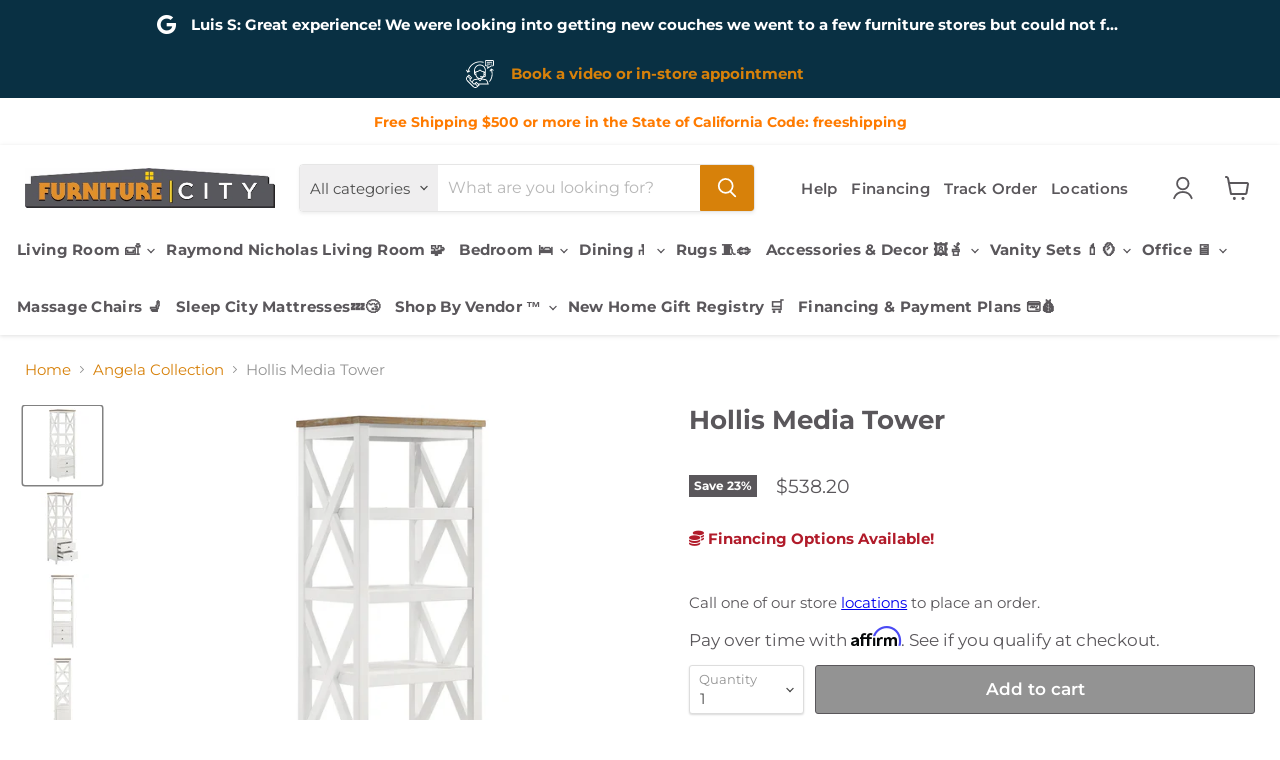

--- FILE ---
content_type: text/html; charset=utf-8
request_url: https://furniturecity.com/collections/angela-collection/products/angela-4-shelf-wooden-media-tower-with-drawers-brown-and-white
body_size: 46709
content:
<!doctype html>
<html class="no-js no-touch" lang="en">
  <head>
  
    

    
    

    
    

    
    

    
    


    
    



    <meta charset="utf-8">
    <meta http-equiv="x-ua-compatible" content="IE=edge">
    <meta name="google-site-verification" content="izoOQVXyoHWGCjmoBvypRH_JESp435C5CnCfpWPRcb8" />
    <link rel="preconnect" href="https://cdn.shopify.com">
    <link rel="preconnect" href="https://fonts.shopifycdn.com">
    <link rel="preconnect" href="https://v.shopify.com">
    <link rel="preconnect" href="https://cdn.shopifycloud.com">
    
  <link rel="canonical" href="https://furniturecity.com/products/angela-4-shelf-wooden-media-tower-with-drawers-brown-and-white">
  
 <meta name='robots' content='index, follow, max-image-preview:large, max-snippet:-1, max-video-preview:-1' />
    <link rel='stylesheet' type='text/css' href='https://p.visitorqueue.com/styles/4006ae93-a8bb-4c3b-96fc-4bb00c17f267.css' id='vq-flick-styles'/><script>function vqTrackPc(){return 1;}</script><link rel='dns-prefetch' href='//t.visitorqueue.com' style='display: none !important;'/> <script>function vqTrackId(){return '4006ae93-a8bb-4c3b-96fc-4bb00c17f267';} (function(d, e) { var el = d.createElement(e); el.sa = function(an, av){this.setAttribute(an, av); return this;}; el.sa('id', 'vq_tracking').sa('src', '//t.visitorqueue.com/p/tracking.min.js?id='+vqTrackId()).sa('async', 1).sa('data-id', vqTrackId()); d.getElementsByTagName(e)[0].parentNode.appendChild(el); })(document, 'script'); </script>
    <title>Hollis Media Tower
    </title>

    
      <meta name="description" content="Spacious or compact, a casual living space has storage needs, and this wood media tower is a solid choice. Organize books and implements neatly while adding a fresh, inspiring look to a living room or family room. This modern tower is a mix of cottage-style, coastal, and rustic farmhouse, offering a superbly versatile ">
    

    
  <link rel="shortcut icon" href="//furniturecity.com/cdn/shop/files/furniture_city_32x32.png?v=1634941805" type="image/png">

    	
   
    <meta name="viewport" content="width=device-width">

    
    















<meta property="og:site_name" content="Furniture City (CA)l">
<meta property="og:url" content="https://furniturecity.com/products/angela-4-shelf-wooden-media-tower-with-drawers-brown-and-white">
<meta property="og:title" content="Hollis Media Tower">
<meta property="og:type" content="website">
<meta property="og:description" content="Spacious or compact, a casual living space has storage needs, and this wood media tower is a solid choice. Organize books and implements neatly while adding a fresh, inspiring look to a living room or family room. This modern tower is a mix of cottage-style, coastal, and rustic farmhouse, offering a superbly versatile ">




    
    
    

    
    
    <meta
      property="og:image"
      content="https://furniturecity.com/cdn/shop/files/708254_02xHD_1200x1200.jpg?v=1767333044"
    />
    <meta
      property="og:image:secure_url"
      content="https://furniturecity.com/cdn/shop/files/708254_02xHD_1200x1200.jpg?v=1767333044"
    />
    <meta property="og:image:width" content="1200" />
    <meta property="og:image:height" content="1200" />
    
    
    <meta property="og:image:alt" content="Social media image" />
  
















<meta name="twitter:title" content="Hollis Media Tower">
<meta name="twitter:description" content="Spacious or compact, a casual living space has storage needs, and this wood media tower is a solid choice. Organize books and implements neatly while adding a fresh, inspiring look to a living room or family room. This modern tower is a mix of cottage-style, coastal, and rustic farmhouse, offering a superbly versatile ">


    
    
    
      
      
      <meta name="twitter:card" content="summary">
    
    
    <meta
      property="twitter:image"
      content="https://furniturecity.com/cdn/shop/files/708254_02xHD_1200x1200_crop_center.jpg?v=1767333044"
    />
    <meta property="twitter:image:width" content="1200" />
    <meta property="twitter:image:height" content="1200" />
    
    
    <meta property="twitter:image:alt" content="Social media image" />
  



    <link rel="preload" href="//furniturecity.com/cdn/fonts/montserrat/montserrat_n6.1326b3e84230700ef15b3a29fb520639977513e0.woff2" as="font" crossorigin="anonymous">
    <link rel="preload" as="style" href="//furniturecity.com/cdn/shop/t/15/assets/theme.css?v=156327655876504546651754430958">
   <link
      rel="stylesheet"
      href="https://cdnjs.cloudflare.com/ajax/libs/font-awesome/6.2.1/css/all.min.css"
      integrity="sha512-MV7K8+y+gLIBoVD59lQIYicR65iaqukzvf/nwasF0nqhPay5w/9lJmVM2hMDcnK1OnMGCdVK+iQrJ7lzPJQd1w=="
      crossorigin="anonymous"
      referrerpolicy="no-referrer"
    >

    <script>window.performance && window.performance.mark && window.performance.mark('shopify.content_for_header.start');</script><meta name="facebook-domain-verification" content="xraagz0c7cfj2pneijo3nykkcibrox">
<meta id="shopify-digital-wallet" name="shopify-digital-wallet" content="/60383625429/digital_wallets/dialog">
<meta name="shopify-checkout-api-token" content="07639b221005c03e3ebaf43cb3d3e455">
<link rel="alternate" type="application/json+oembed" href="https://furniturecity.com/products/angela-4-shelf-wooden-media-tower-with-drawers-brown-and-white.oembed">
<script async="async" src="/checkouts/internal/preloads.js?locale=en-US"></script>
<link rel="preconnect" href="https://shop.app" crossorigin="anonymous">
<script async="async" src="https://shop.app/checkouts/internal/preloads.js?locale=en-US&shop_id=60383625429" crossorigin="anonymous"></script>
<script id="apple-pay-shop-capabilities" type="application/json">{"shopId":60383625429,"countryCode":"US","currencyCode":"USD","merchantCapabilities":["supports3DS"],"merchantId":"gid:\/\/shopify\/Shop\/60383625429","merchantName":"Furniture City (CA)l","requiredBillingContactFields":["postalAddress","email","phone"],"requiredShippingContactFields":["postalAddress","email","phone"],"shippingType":"shipping","supportedNetworks":["visa","masterCard","amex","discover","elo","jcb"],"total":{"type":"pending","label":"Furniture City (CA)l","amount":"1.00"},"shopifyPaymentsEnabled":true,"supportsSubscriptions":true}</script>
<script id="shopify-features" type="application/json">{"accessToken":"07639b221005c03e3ebaf43cb3d3e455","betas":["rich-media-storefront-analytics"],"domain":"furniturecity.com","predictiveSearch":true,"shopId":60383625429,"locale":"en"}</script>
<script>var Shopify = Shopify || {};
Shopify.shop = "furniture-city-cal.myshopify.com";
Shopify.locale = "en";
Shopify.currency = {"active":"USD","rate":"1.0"};
Shopify.country = "US";
Shopify.theme = {"name":"Empire-Tempur-Sealy","id":149385281749,"schema_name":"Empire","schema_version":"6.0.1","theme_store_id":null,"role":"main"};
Shopify.theme.handle = "null";
Shopify.theme.style = {"id":null,"handle":null};
Shopify.cdnHost = "furniturecity.com/cdn";
Shopify.routes = Shopify.routes || {};
Shopify.routes.root = "/";</script>
<script type="module">!function(o){(o.Shopify=o.Shopify||{}).modules=!0}(window);</script>
<script>!function(o){function n(){var o=[];function n(){o.push(Array.prototype.slice.apply(arguments))}return n.q=o,n}var t=o.Shopify=o.Shopify||{};t.loadFeatures=n(),t.autoloadFeatures=n()}(window);</script>
<script>
  window.ShopifyPay = window.ShopifyPay || {};
  window.ShopifyPay.apiHost = "shop.app\/pay";
  window.ShopifyPay.redirectState = null;
</script>
<script id="shop-js-analytics" type="application/json">{"pageType":"product"}</script>
<script defer="defer" async type="module" src="//furniturecity.com/cdn/shopifycloud/shop-js/modules/v2/client.init-shop-cart-sync_BApSsMSl.en.esm.js"></script>
<script defer="defer" async type="module" src="//furniturecity.com/cdn/shopifycloud/shop-js/modules/v2/chunk.common_CBoos6YZ.esm.js"></script>
<script type="module">
  await import("//furniturecity.com/cdn/shopifycloud/shop-js/modules/v2/client.init-shop-cart-sync_BApSsMSl.en.esm.js");
await import("//furniturecity.com/cdn/shopifycloud/shop-js/modules/v2/chunk.common_CBoos6YZ.esm.js");

  window.Shopify.SignInWithShop?.initShopCartSync?.({"fedCMEnabled":true,"windoidEnabled":true});

</script>
<script defer="defer" async type="module" src="//furniturecity.com/cdn/shopifycloud/shop-js/modules/v2/client.payment-terms_BHOWV7U_.en.esm.js"></script>
<script defer="defer" async type="module" src="//furniturecity.com/cdn/shopifycloud/shop-js/modules/v2/chunk.common_CBoos6YZ.esm.js"></script>
<script defer="defer" async type="module" src="//furniturecity.com/cdn/shopifycloud/shop-js/modules/v2/chunk.modal_Bu1hFZFC.esm.js"></script>
<script type="module">
  await import("//furniturecity.com/cdn/shopifycloud/shop-js/modules/v2/client.payment-terms_BHOWV7U_.en.esm.js");
await import("//furniturecity.com/cdn/shopifycloud/shop-js/modules/v2/chunk.common_CBoos6YZ.esm.js");
await import("//furniturecity.com/cdn/shopifycloud/shop-js/modules/v2/chunk.modal_Bu1hFZFC.esm.js");

  
</script>
<script>
  window.Shopify = window.Shopify || {};
  if (!window.Shopify.featureAssets) window.Shopify.featureAssets = {};
  window.Shopify.featureAssets['shop-js'] = {"shop-cart-sync":["modules/v2/client.shop-cart-sync_DJczDl9f.en.esm.js","modules/v2/chunk.common_CBoos6YZ.esm.js"],"init-fed-cm":["modules/v2/client.init-fed-cm_BzwGC0Wi.en.esm.js","modules/v2/chunk.common_CBoos6YZ.esm.js"],"init-windoid":["modules/v2/client.init-windoid_BS26ThXS.en.esm.js","modules/v2/chunk.common_CBoos6YZ.esm.js"],"shop-cash-offers":["modules/v2/client.shop-cash-offers_DthCPNIO.en.esm.js","modules/v2/chunk.common_CBoos6YZ.esm.js","modules/v2/chunk.modal_Bu1hFZFC.esm.js"],"shop-button":["modules/v2/client.shop-button_D_JX508o.en.esm.js","modules/v2/chunk.common_CBoos6YZ.esm.js"],"init-shop-email-lookup-coordinator":["modules/v2/client.init-shop-email-lookup-coordinator_DFwWcvrS.en.esm.js","modules/v2/chunk.common_CBoos6YZ.esm.js"],"shop-toast-manager":["modules/v2/client.shop-toast-manager_tEhgP2F9.en.esm.js","modules/v2/chunk.common_CBoos6YZ.esm.js"],"shop-login-button":["modules/v2/client.shop-login-button_DwLgFT0K.en.esm.js","modules/v2/chunk.common_CBoos6YZ.esm.js","modules/v2/chunk.modal_Bu1hFZFC.esm.js"],"avatar":["modules/v2/client.avatar_BTnouDA3.en.esm.js"],"init-shop-cart-sync":["modules/v2/client.init-shop-cart-sync_BApSsMSl.en.esm.js","modules/v2/chunk.common_CBoos6YZ.esm.js"],"pay-button":["modules/v2/client.pay-button_BuNmcIr_.en.esm.js","modules/v2/chunk.common_CBoos6YZ.esm.js"],"init-shop-for-new-customer-accounts":["modules/v2/client.init-shop-for-new-customer-accounts_DrjXSI53.en.esm.js","modules/v2/client.shop-login-button_DwLgFT0K.en.esm.js","modules/v2/chunk.common_CBoos6YZ.esm.js","modules/v2/chunk.modal_Bu1hFZFC.esm.js"],"init-customer-accounts-sign-up":["modules/v2/client.init-customer-accounts-sign-up_TlVCiykN.en.esm.js","modules/v2/client.shop-login-button_DwLgFT0K.en.esm.js","modules/v2/chunk.common_CBoos6YZ.esm.js","modules/v2/chunk.modal_Bu1hFZFC.esm.js"],"shop-follow-button":["modules/v2/client.shop-follow-button_C5D3XtBb.en.esm.js","modules/v2/chunk.common_CBoos6YZ.esm.js","modules/v2/chunk.modal_Bu1hFZFC.esm.js"],"checkout-modal":["modules/v2/client.checkout-modal_8TC_1FUY.en.esm.js","modules/v2/chunk.common_CBoos6YZ.esm.js","modules/v2/chunk.modal_Bu1hFZFC.esm.js"],"init-customer-accounts":["modules/v2/client.init-customer-accounts_C0Oh2ljF.en.esm.js","modules/v2/client.shop-login-button_DwLgFT0K.en.esm.js","modules/v2/chunk.common_CBoos6YZ.esm.js","modules/v2/chunk.modal_Bu1hFZFC.esm.js"],"lead-capture":["modules/v2/client.lead-capture_Cq0gfm7I.en.esm.js","modules/v2/chunk.common_CBoos6YZ.esm.js","modules/v2/chunk.modal_Bu1hFZFC.esm.js"],"shop-login":["modules/v2/client.shop-login_BmtnoEUo.en.esm.js","modules/v2/chunk.common_CBoos6YZ.esm.js","modules/v2/chunk.modal_Bu1hFZFC.esm.js"],"payment-terms":["modules/v2/client.payment-terms_BHOWV7U_.en.esm.js","modules/v2/chunk.common_CBoos6YZ.esm.js","modules/v2/chunk.modal_Bu1hFZFC.esm.js"]};
</script>
<script>(function() {
  var isLoaded = false;
  function asyncLoad() {
    if (isLoaded) return;
    isLoaded = true;
    var urls = ["https:\/\/www.risingsigma.com\/zippy-v2\/assets\/js\/createScript.js?shop=furniture-city-cal.myshopify.com","https:\/\/cdn.one.store\/javascript\/dist\/1.0\/jcr-widget.js?account_id=shopify:furniture-city-cal.myshopify.com\u0026shop=furniture-city-cal.myshopify.com","\/\/cdn.shopify.com\/proxy\/a15ef4e88713da5dc6e44c655bae0f1a1ec920ad894a9ae1cdd469c74cc52ef5\/d11gyepaze0qmc.cloudfront.net\/assets\/js\/order-lookup-by-hulkapps.js?shop=furniture-city-cal.myshopify.com\u0026sp-cache-control=cHVibGljLCBtYXgtYWdlPTkwMA","https:\/\/static.klaviyo.com\/onsite\/js\/klaviyo.js?company_id=TCYnCH\u0026shop=furniture-city-cal.myshopify.com","https:\/\/static.klaviyo.com\/onsite\/js\/klaviyo.js?company_id=TCYnCH\u0026shop=furniture-city-cal.myshopify.com","https:\/\/www.myregistry.com\/ScriptPlatform\/Shopify\/AddToMrButton.js?siteKey=W-CxH4rqCS7MjQTI49vxhw2\u0026lang=en\u0026version=794072690\u0026shop=furniture-city-cal.myshopify.com","https:\/\/cdn.shopify.com\/s\/files\/1\/0603\/8362\/5429\/t\/11\/assets\/affirmShopify.js?v=1746134451\u0026shop=furniture-city-cal.myshopify.com","https:\/\/s3.eu-west-1.amazonaws.com\/production-klarna-il-shopify-osm\/0b7fe7c4a98ef8166eeafee767bc667686567a25\/furniture-city-cal.myshopify.com-1757114785508.js?shop=furniture-city-cal.myshopify.com"];
    for (var i = 0; i < urls.length; i++) {
      var s = document.createElement('script');
      s.type = 'text/javascript';
      s.async = true;
      s.src = urls[i];
      var x = document.getElementsByTagName('script')[0];
      x.parentNode.insertBefore(s, x);
    }
  };
  if(window.attachEvent) {
    window.attachEvent('onload', asyncLoad);
  } else {
    window.addEventListener('load', asyncLoad, false);
  }
})();</script>
<script id="__st">var __st={"a":60383625429,"offset":-18000,"reqid":"7d31f171-0f6a-4406-a979-40bb02f207eb-1768894118","pageurl":"furniturecity.com\/collections\/angela-collection\/products\/angela-4-shelf-wooden-media-tower-with-drawers-brown-and-white","u":"856417de8659","p":"product","rtyp":"product","rid":8980922859733};</script>
<script>window.ShopifyPaypalV4VisibilityTracking = true;</script>
<script id="captcha-bootstrap">!function(){'use strict';const t='contact',e='account',n='new_comment',o=[[t,t],['blogs',n],['comments',n],[t,'customer']],c=[[e,'customer_login'],[e,'guest_login'],[e,'recover_customer_password'],[e,'create_customer']],r=t=>t.map((([t,e])=>`form[action*='/${t}']:not([data-nocaptcha='true']) input[name='form_type'][value='${e}']`)).join(','),a=t=>()=>t?[...document.querySelectorAll(t)].map((t=>t.form)):[];function s(){const t=[...o],e=r(t);return a(e)}const i='password',u='form_key',d=['recaptcha-v3-token','g-recaptcha-response','h-captcha-response',i],f=()=>{try{return window.sessionStorage}catch{return}},m='__shopify_v',_=t=>t.elements[u];function p(t,e,n=!1){try{const o=window.sessionStorage,c=JSON.parse(o.getItem(e)),{data:r}=function(t){const{data:e,action:n}=t;return t[m]||n?{data:e,action:n}:{data:t,action:n}}(c);for(const[e,n]of Object.entries(r))t.elements[e]&&(t.elements[e].value=n);n&&o.removeItem(e)}catch(o){console.error('form repopulation failed',{error:o})}}const l='form_type',E='cptcha';function T(t){t.dataset[E]=!0}const w=window,h=w.document,L='Shopify',v='ce_forms',y='captcha';let A=!1;((t,e)=>{const n=(g='f06e6c50-85a8-45c8-87d0-21a2b65856fe',I='https://cdn.shopify.com/shopifycloud/storefront-forms-hcaptcha/ce_storefront_forms_captcha_hcaptcha.v1.5.2.iife.js',D={infoText:'Protected by hCaptcha',privacyText:'Privacy',termsText:'Terms'},(t,e,n)=>{const o=w[L][v],c=o.bindForm;if(c)return c(t,g,e,D).then(n);var r;o.q.push([[t,g,e,D],n]),r=I,A||(h.body.append(Object.assign(h.createElement('script'),{id:'captcha-provider',async:!0,src:r})),A=!0)});var g,I,D;w[L]=w[L]||{},w[L][v]=w[L][v]||{},w[L][v].q=[],w[L][y]=w[L][y]||{},w[L][y].protect=function(t,e){n(t,void 0,e),T(t)},Object.freeze(w[L][y]),function(t,e,n,w,h,L){const[v,y,A,g]=function(t,e,n){const i=e?o:[],u=t?c:[],d=[...i,...u],f=r(d),m=r(i),_=r(d.filter((([t,e])=>n.includes(e))));return[a(f),a(m),a(_),s()]}(w,h,L),I=t=>{const e=t.target;return e instanceof HTMLFormElement?e:e&&e.form},D=t=>v().includes(t);t.addEventListener('submit',(t=>{const e=I(t);if(!e)return;const n=D(e)&&!e.dataset.hcaptchaBound&&!e.dataset.recaptchaBound,o=_(e),c=g().includes(e)&&(!o||!o.value);(n||c)&&t.preventDefault(),c&&!n&&(function(t){try{if(!f())return;!function(t){const e=f();if(!e)return;const n=_(t);if(!n)return;const o=n.value;o&&e.removeItem(o)}(t);const e=Array.from(Array(32),(()=>Math.random().toString(36)[2])).join('');!function(t,e){_(t)||t.append(Object.assign(document.createElement('input'),{type:'hidden',name:u})),t.elements[u].value=e}(t,e),function(t,e){const n=f();if(!n)return;const o=[...t.querySelectorAll(`input[type='${i}']`)].map((({name:t})=>t)),c=[...d,...o],r={};for(const[a,s]of new FormData(t).entries())c.includes(a)||(r[a]=s);n.setItem(e,JSON.stringify({[m]:1,action:t.action,data:r}))}(t,e)}catch(e){console.error('failed to persist form',e)}}(e),e.submit())}));const S=(t,e)=>{t&&!t.dataset[E]&&(n(t,e.some((e=>e===t))),T(t))};for(const o of['focusin','change'])t.addEventListener(o,(t=>{const e=I(t);D(e)&&S(e,y())}));const B=e.get('form_key'),M=e.get(l),P=B&&M;t.addEventListener('DOMContentLoaded',(()=>{const t=y();if(P)for(const e of t)e.elements[l].value===M&&p(e,B);[...new Set([...A(),...v().filter((t=>'true'===t.dataset.shopifyCaptcha))])].forEach((e=>S(e,t)))}))}(h,new URLSearchParams(w.location.search),n,t,e,['guest_login'])})(!0,!0)}();</script>
<script integrity="sha256-4kQ18oKyAcykRKYeNunJcIwy7WH5gtpwJnB7kiuLZ1E=" data-source-attribution="shopify.loadfeatures" defer="defer" src="//furniturecity.com/cdn/shopifycloud/storefront/assets/storefront/load_feature-a0a9edcb.js" crossorigin="anonymous"></script>
<script crossorigin="anonymous" defer="defer" src="//furniturecity.com/cdn/shopifycloud/storefront/assets/shopify_pay/storefront-65b4c6d7.js?v=20250812"></script>
<script data-source-attribution="shopify.dynamic_checkout.dynamic.init">var Shopify=Shopify||{};Shopify.PaymentButton=Shopify.PaymentButton||{isStorefrontPortableWallets:!0,init:function(){window.Shopify.PaymentButton.init=function(){};var t=document.createElement("script");t.src="https://furniturecity.com/cdn/shopifycloud/portable-wallets/latest/portable-wallets.en.js",t.type="module",document.head.appendChild(t)}};
</script>
<script data-source-attribution="shopify.dynamic_checkout.buyer_consent">
  function portableWalletsHideBuyerConsent(e){var t=document.getElementById("shopify-buyer-consent"),n=document.getElementById("shopify-subscription-policy-button");t&&n&&(t.classList.add("hidden"),t.setAttribute("aria-hidden","true"),n.removeEventListener("click",e))}function portableWalletsShowBuyerConsent(e){var t=document.getElementById("shopify-buyer-consent"),n=document.getElementById("shopify-subscription-policy-button");t&&n&&(t.classList.remove("hidden"),t.removeAttribute("aria-hidden"),n.addEventListener("click",e))}window.Shopify?.PaymentButton&&(window.Shopify.PaymentButton.hideBuyerConsent=portableWalletsHideBuyerConsent,window.Shopify.PaymentButton.showBuyerConsent=portableWalletsShowBuyerConsent);
</script>
<script>
  function portableWalletsCleanup(e){e&&e.src&&console.error("Failed to load portable wallets script "+e.src);var t=document.querySelectorAll("shopify-accelerated-checkout .shopify-payment-button__skeleton, shopify-accelerated-checkout-cart .wallet-cart-button__skeleton"),e=document.getElementById("shopify-buyer-consent");for(let e=0;e<t.length;e++)t[e].remove();e&&e.remove()}function portableWalletsNotLoadedAsModule(e){e instanceof ErrorEvent&&"string"==typeof e.message&&e.message.includes("import.meta")&&"string"==typeof e.filename&&e.filename.includes("portable-wallets")&&(window.removeEventListener("error",portableWalletsNotLoadedAsModule),window.Shopify.PaymentButton.failedToLoad=e,"loading"===document.readyState?document.addEventListener("DOMContentLoaded",window.Shopify.PaymentButton.init):window.Shopify.PaymentButton.init())}window.addEventListener("error",portableWalletsNotLoadedAsModule);
</script>

<script type="module" src="https://furniturecity.com/cdn/shopifycloud/portable-wallets/latest/portable-wallets.en.js" onError="portableWalletsCleanup(this)" crossorigin="anonymous"></script>
<script nomodule>
  document.addEventListener("DOMContentLoaded", portableWalletsCleanup);
</script>

<script id='scb4127' type='text/javascript' async='' src='https://furniturecity.com/cdn/shopifycloud/privacy-banner/storefront-banner.js'></script><link id="shopify-accelerated-checkout-styles" rel="stylesheet" media="screen" href="https://furniturecity.com/cdn/shopifycloud/portable-wallets/latest/accelerated-checkout-backwards-compat.css" crossorigin="anonymous">
<style id="shopify-accelerated-checkout-cart">
        #shopify-buyer-consent {
  margin-top: 1em;
  display: inline-block;
  width: 100%;
}

#shopify-buyer-consent.hidden {
  display: none;
}

#shopify-subscription-policy-button {
  background: none;
  border: none;
  padding: 0;
  text-decoration: underline;
  font-size: inherit;
  cursor: pointer;
}

#shopify-subscription-policy-button::before {
  box-shadow: none;
}

      </style>

<script>window.performance && window.performance.mark && window.performance.mark('shopify.content_for_header.end');</script>

    <link href="//furniturecity.com/cdn/shop/t/15/assets/theme.css?v=156327655876504546651754430958" rel="stylesheet" type="text/css" media="all" />

    
    <script>
      window.Theme = window.Theme || {};
      window.Theme.version = '6.0.1';
      window.Theme.name = 'Empire';
      window.Theme.routes = {
        "root_url": "/",
        "account_url": "/account",
        "account_login_url": "/account/login",
        "account_logout_url": "/account/logout",
        "account_register_url": "/account/register",
        "account_addresses_url": "/account/addresses",
        "collections_url": "/collections",
        "all_products_collection_url": "/collections/all",
        "search_url": "/search",
        "cart_url": "/cart",
        "cart_add_url": "/cart/add",
        "cart_change_url": "/cart/change",
        "cart_clear_url": "/cart/clear",
        "product_recommendations_url": "/recommendations/products",
      };
    </script>
    

  <script defer src="https://cdnjs.cloudflare.com/ajax/libs/jquery/3.5.1/jquery.min.js" integrity="sha512-bLT0Qm9VnAYZDflyKcBaQ2gg0hSYNQrJ8RilYldYQ1FxQYoCLtUjuuRuZo+fjqhx/qtq/1itJ0C2ejDxltZVFg==" crossorigin="anonymous"></script>

<div id="shopify-section-filter-menu-settings" class="shopify-section"><style type="text/css">
/*  Filter Menu Color and Image Section CSS */</style>
<link href="//furniturecity.com/cdn/shop/t/15/assets/filter-menu.scss.css?v=59101943041254342171747839306" rel="stylesheet" type="text/css" media="all" />
<script src="//furniturecity.com/cdn/shop/t/15/assets/filter-menu.js?v=107598899066246080521747839306" type="text/javascript"></script>





</div>
    <!-- Hotjar Tracking Code for https://furniturecity.com -->
<script async>
    (function(h,o,t,j,a,r){
        h.hj=h.hj||function(){(h.hj.q=h.hj.q||[]).push(arguments)};
        h._hjSettings={hjid:2954959,hjsv:6};
        a=o.getElementsByTagName('head')[0];
        r=o.createElement('script');r.async=1;
        r.src=t+h._hjSettings.hjid+j+h._hjSettings.hjsv;
        a.appendChild(r);
    })(window,document,'https://static.hotjar.com/c/hotjar-','.js?sv=');
</script async>
    <meta name="google-site-verification" content="TOxqgFcFYrzgJtLWusZuClDClI-hJ8gIYklOAnFT5TA" />
  <!-- Meta Pixel Code -->
<script async>
  !function(f,b,e,v,n,t,s)
  {if(f.fbq)return;n=f.fbq=function(){n.callMethod?
  n.callMethod.apply(n,arguments):n.queue.push(arguments)};
  if(!f._fbq)f._fbq=n;n.push=n;n.loaded=!0;n.version='2.0';
  n.queue=[];t=b.createElement(e);t.async=!0;
  t.src=v;s=b.getElementsByTagName(e)[0];
  s.parentNode.insertBefore(t,s)}(window, document,'script',
  'https://connect.facebook.net/en_US/fbevents.js');
  fbq('init', '874339493530114');
  fbq('track', 'PageView');
</script>
<noscript><img loading="lazy" height="1" width="1" style="display:none"
  src="https://www.facebook.com/tr?id=874339493530114&ev=PageView&noscript=1"
/></noscript>
<!-- End Meta Pixel Code -->

    <!-- Global site tag (gtag.js) - Google Analytics -->
<script async src="https://www.googletagmanager.com/gtag/js?id=UA-241135379-1"></script>
<script async>
  window.dataLayer = window.dataLayer || [];
  function gtag(){dataLayer.push(arguments);}
  gtag('js', new Date());
  gtag('config', 'UA-241135379-1');
</script>

    <!-- Google Tag Manager -->
<script async>(function(w,d,s,l,i){w[l]=w[l]||[];w[l].push({'gtm.start':
new Date().getTime(),event:'gtm.js'});var f=d.getElementsByTagName(s)[0],
j=d.createElement(s),dl=l!='dataLayer'?'&l='+l:'';j.async=true;j.src=
'https://www.googletagmanager.com/gtm.js?id='+i+dl;f.parentNode.insertBefore(j,f);
})(window,document,'script','dataLayer','GTM-P4FKCFL');</script>
<!-- End Google Tag Manager -->

<meta name="google-site-verification" content="gn4uJ8nRKGUVx5nppgExEiWgHjA06GpBuety5BCsSiA" />
    <!-- Google tag (gtag.js) -->
<script async src="https://www.googletagmanager.com/gtag/js?id=G-5D6B0SSZGQ"></script>
<script>
  window.dataLayer = window.dataLayer || [];
  function gtag(){dataLayer.push(arguments);}
  gtag('js', new Date());

  gtag('config', 'G-5D6B0SSZGQ');
</script>
<span id='dovr-head-scripts'>
    <!-- Global site tag (gtag.js) - Google Analytics -->
<script async src="https://www.googletagmanager.com/gtag/js?id=G-L7EPJEY2KG"></script>
<script data=G-L7EPJEY2KG>
window.dataLayer = window.dataLayer || [];
function gtag(){dataLayer.push(arguments);}
gtag('js', new Date());

gtag('config', "G-L7EPJEY2KG");
</script>
</span>

<script src="https://cdn.shopify.com/extensions/6da6ffdd-cf2b-4a18-80e5-578ff81399ca/klarna-on-site-messaging-33/assets/index.js" type="text/javascript" defer="defer"></script>
<script src="https://cdn.shopify.com/extensions/c1eb4680-ad4e-49c3-898d-493ebb06e626/affirm-pay-over-time-messaging-9/assets/affirm-cart-drawer-embed-handler.js" type="text/javascript" defer="defer"></script>
<script src="https://cdn.shopify.com/extensions/19689677-6488-4a31-adf3-fcf4359c5fd9/forms-2295/assets/shopify-forms-loader.js" type="text/javascript" defer="defer"></script>
<script src="https://cdn.shopify.com/extensions/c1eb4680-ad4e-49c3-898d-493ebb06e626/affirm-pay-over-time-messaging-9/assets/affirm-product-handler.js" type="text/javascript" defer="defer"></script>
<link href="https://monorail-edge.shopifysvc.com" rel="dns-prefetch">
<script>(function(){if ("sendBeacon" in navigator && "performance" in window) {try {var session_token_from_headers = performance.getEntriesByType('navigation')[0].serverTiming.find(x => x.name == '_s').description;} catch {var session_token_from_headers = undefined;}var session_cookie_matches = document.cookie.match(/_shopify_s=([^;]*)/);var session_token_from_cookie = session_cookie_matches && session_cookie_matches.length === 2 ? session_cookie_matches[1] : "";var session_token = session_token_from_headers || session_token_from_cookie || "";function handle_abandonment_event(e) {var entries = performance.getEntries().filter(function(entry) {return /monorail-edge.shopifysvc.com/.test(entry.name);});if (!window.abandonment_tracked && entries.length === 0) {window.abandonment_tracked = true;var currentMs = Date.now();var navigation_start = performance.timing.navigationStart;var payload = {shop_id: 60383625429,url: window.location.href,navigation_start,duration: currentMs - navigation_start,session_token,page_type: "product"};window.navigator.sendBeacon("https://monorail-edge.shopifysvc.com/v1/produce", JSON.stringify({schema_id: "online_store_buyer_site_abandonment/1.1",payload: payload,metadata: {event_created_at_ms: currentMs,event_sent_at_ms: currentMs}}));}}window.addEventListener('pagehide', handle_abandonment_event);}}());</script>
<script id="web-pixels-manager-setup">(function e(e,d,r,n,o){if(void 0===o&&(o={}),!Boolean(null===(a=null===(i=window.Shopify)||void 0===i?void 0:i.analytics)||void 0===a?void 0:a.replayQueue)){var i,a;window.Shopify=window.Shopify||{};var t=window.Shopify;t.analytics=t.analytics||{};var s=t.analytics;s.replayQueue=[],s.publish=function(e,d,r){return s.replayQueue.push([e,d,r]),!0};try{self.performance.mark("wpm:start")}catch(e){}var l=function(){var e={modern:/Edge?\/(1{2}[4-9]|1[2-9]\d|[2-9]\d{2}|\d{4,})\.\d+(\.\d+|)|Firefox\/(1{2}[4-9]|1[2-9]\d|[2-9]\d{2}|\d{4,})\.\d+(\.\d+|)|Chrom(ium|e)\/(9{2}|\d{3,})\.\d+(\.\d+|)|(Maci|X1{2}).+ Version\/(15\.\d+|(1[6-9]|[2-9]\d|\d{3,})\.\d+)([,.]\d+|)( \(\w+\)|)( Mobile\/\w+|) Safari\/|Chrome.+OPR\/(9{2}|\d{3,})\.\d+\.\d+|(CPU[ +]OS|iPhone[ +]OS|CPU[ +]iPhone|CPU IPhone OS|CPU iPad OS)[ +]+(15[._]\d+|(1[6-9]|[2-9]\d|\d{3,})[._]\d+)([._]\d+|)|Android:?[ /-](13[3-9]|1[4-9]\d|[2-9]\d{2}|\d{4,})(\.\d+|)(\.\d+|)|Android.+Firefox\/(13[5-9]|1[4-9]\d|[2-9]\d{2}|\d{4,})\.\d+(\.\d+|)|Android.+Chrom(ium|e)\/(13[3-9]|1[4-9]\d|[2-9]\d{2}|\d{4,})\.\d+(\.\d+|)|SamsungBrowser\/([2-9]\d|\d{3,})\.\d+/,legacy:/Edge?\/(1[6-9]|[2-9]\d|\d{3,})\.\d+(\.\d+|)|Firefox\/(5[4-9]|[6-9]\d|\d{3,})\.\d+(\.\d+|)|Chrom(ium|e)\/(5[1-9]|[6-9]\d|\d{3,})\.\d+(\.\d+|)([\d.]+$|.*Safari\/(?![\d.]+ Edge\/[\d.]+$))|(Maci|X1{2}).+ Version\/(10\.\d+|(1[1-9]|[2-9]\d|\d{3,})\.\d+)([,.]\d+|)( \(\w+\)|)( Mobile\/\w+|) Safari\/|Chrome.+OPR\/(3[89]|[4-9]\d|\d{3,})\.\d+\.\d+|(CPU[ +]OS|iPhone[ +]OS|CPU[ +]iPhone|CPU IPhone OS|CPU iPad OS)[ +]+(10[._]\d+|(1[1-9]|[2-9]\d|\d{3,})[._]\d+)([._]\d+|)|Android:?[ /-](13[3-9]|1[4-9]\d|[2-9]\d{2}|\d{4,})(\.\d+|)(\.\d+|)|Mobile Safari.+OPR\/([89]\d|\d{3,})\.\d+\.\d+|Android.+Firefox\/(13[5-9]|1[4-9]\d|[2-9]\d{2}|\d{4,})\.\d+(\.\d+|)|Android.+Chrom(ium|e)\/(13[3-9]|1[4-9]\d|[2-9]\d{2}|\d{4,})\.\d+(\.\d+|)|Android.+(UC? ?Browser|UCWEB|U3)[ /]?(15\.([5-9]|\d{2,})|(1[6-9]|[2-9]\d|\d{3,})\.\d+)\.\d+|SamsungBrowser\/(5\.\d+|([6-9]|\d{2,})\.\d+)|Android.+MQ{2}Browser\/(14(\.(9|\d{2,})|)|(1[5-9]|[2-9]\d|\d{3,})(\.\d+|))(\.\d+|)|K[Aa][Ii]OS\/(3\.\d+|([4-9]|\d{2,})\.\d+)(\.\d+|)/},d=e.modern,r=e.legacy,n=navigator.userAgent;return n.match(d)?"modern":n.match(r)?"legacy":"unknown"}(),u="modern"===l?"modern":"legacy",c=(null!=n?n:{modern:"",legacy:""})[u],f=function(e){return[e.baseUrl,"/wpm","/b",e.hashVersion,"modern"===e.buildTarget?"m":"l",".js"].join("")}({baseUrl:d,hashVersion:r,buildTarget:u}),m=function(e){var d=e.version,r=e.bundleTarget,n=e.surface,o=e.pageUrl,i=e.monorailEndpoint;return{emit:function(e){var a=e.status,t=e.errorMsg,s=(new Date).getTime(),l=JSON.stringify({metadata:{event_sent_at_ms:s},events:[{schema_id:"web_pixels_manager_load/3.1",payload:{version:d,bundle_target:r,page_url:o,status:a,surface:n,error_msg:t},metadata:{event_created_at_ms:s}}]});if(!i)return console&&console.warn&&console.warn("[Web Pixels Manager] No Monorail endpoint provided, skipping logging."),!1;try{return self.navigator.sendBeacon.bind(self.navigator)(i,l)}catch(e){}var u=new XMLHttpRequest;try{return u.open("POST",i,!0),u.setRequestHeader("Content-Type","text/plain"),u.send(l),!0}catch(e){return console&&console.warn&&console.warn("[Web Pixels Manager] Got an unhandled error while logging to Monorail."),!1}}}}({version:r,bundleTarget:l,surface:e.surface,pageUrl:self.location.href,monorailEndpoint:e.monorailEndpoint});try{o.browserTarget=l,function(e){var d=e.src,r=e.async,n=void 0===r||r,o=e.onload,i=e.onerror,a=e.sri,t=e.scriptDataAttributes,s=void 0===t?{}:t,l=document.createElement("script"),u=document.querySelector("head"),c=document.querySelector("body");if(l.async=n,l.src=d,a&&(l.integrity=a,l.crossOrigin="anonymous"),s)for(var f in s)if(Object.prototype.hasOwnProperty.call(s,f))try{l.dataset[f]=s[f]}catch(e){}if(o&&l.addEventListener("load",o),i&&l.addEventListener("error",i),u)u.appendChild(l);else{if(!c)throw new Error("Did not find a head or body element to append the script");c.appendChild(l)}}({src:f,async:!0,onload:function(){if(!function(){var e,d;return Boolean(null===(d=null===(e=window.Shopify)||void 0===e?void 0:e.analytics)||void 0===d?void 0:d.initialized)}()){var d=window.webPixelsManager.init(e)||void 0;if(d){var r=window.Shopify.analytics;r.replayQueue.forEach((function(e){var r=e[0],n=e[1],o=e[2];d.publishCustomEvent(r,n,o)})),r.replayQueue=[],r.publish=d.publishCustomEvent,r.visitor=d.visitor,r.initialized=!0}}},onerror:function(){return m.emit({status:"failed",errorMsg:"".concat(f," has failed to load")})},sri:function(e){var d=/^sha384-[A-Za-z0-9+/=]+$/;return"string"==typeof e&&d.test(e)}(c)?c:"",scriptDataAttributes:o}),m.emit({status:"loading"})}catch(e){m.emit({status:"failed",errorMsg:(null==e?void 0:e.message)||"Unknown error"})}}})({shopId: 60383625429,storefrontBaseUrl: "https://furniturecity.com",extensionsBaseUrl: "https://extensions.shopifycdn.com/cdn/shopifycloud/web-pixels-manager",monorailEndpoint: "https://monorail-edge.shopifysvc.com/unstable/produce_batch",surface: "storefront-renderer",enabledBetaFlags: ["2dca8a86"],webPixelsConfigList: [{"id":"706281685","configuration":"{\"pixel_id\":\"3851546745080087\",\"pixel_type\":\"facebook_pixel\"}","eventPayloadVersion":"v1","runtimeContext":"OPEN","scriptVersion":"ca16bc87fe92b6042fbaa3acc2fbdaa6","type":"APP","apiClientId":2329312,"privacyPurposes":["ANALYTICS","MARKETING","SALE_OF_DATA"],"dataSharingAdjustments":{"protectedCustomerApprovalScopes":["read_customer_address","read_customer_email","read_customer_name","read_customer_personal_data","read_customer_phone"]}},{"id":"shopify-app-pixel","configuration":"{}","eventPayloadVersion":"v1","runtimeContext":"STRICT","scriptVersion":"0450","apiClientId":"shopify-pixel","type":"APP","privacyPurposes":["ANALYTICS","MARKETING"]},{"id":"shopify-custom-pixel","eventPayloadVersion":"v1","runtimeContext":"LAX","scriptVersion":"0450","apiClientId":"shopify-pixel","type":"CUSTOM","privacyPurposes":["ANALYTICS","MARKETING"]}],isMerchantRequest: false,initData: {"shop":{"name":"Furniture City (CA)l","paymentSettings":{"currencyCode":"USD"},"myshopifyDomain":"furniture-city-cal.myshopify.com","countryCode":"US","storefrontUrl":"https:\/\/furniturecity.com"},"customer":null,"cart":null,"checkout":null,"productVariants":[{"price":{"amount":538.2,"currencyCode":"USD"},"product":{"title":"Hollis Media Tower","vendor":"Coaster Z2 Premium","id":"8980922859733","untranslatedTitle":"Hollis Media Tower","url":"\/products\/angela-4-shelf-wooden-media-tower-with-drawers-brown-and-white","type":"Pier"},"id":"51534145388757","image":{"src":"\/\/furniturecity.com\/cdn\/shop\/files\/708254_02xHD.jpg?v=1767333044"},"sku":"708254","title":"Default Title","untranslatedTitle":"Default Title"}],"purchasingCompany":null},},"https://furniturecity.com/cdn","fcfee988w5aeb613cpc8e4bc33m6693e112",{"modern":"","legacy":""},{"shopId":"60383625429","storefrontBaseUrl":"https:\/\/furniturecity.com","extensionBaseUrl":"https:\/\/extensions.shopifycdn.com\/cdn\/shopifycloud\/web-pixels-manager","surface":"storefront-renderer","enabledBetaFlags":"[\"2dca8a86\"]","isMerchantRequest":"false","hashVersion":"fcfee988w5aeb613cpc8e4bc33m6693e112","publish":"custom","events":"[[\"page_viewed\",{}],[\"product_viewed\",{\"productVariant\":{\"price\":{\"amount\":538.2,\"currencyCode\":\"USD\"},\"product\":{\"title\":\"Hollis Media Tower\",\"vendor\":\"Coaster Z2 Premium\",\"id\":\"8980922859733\",\"untranslatedTitle\":\"Hollis Media Tower\",\"url\":\"\/products\/angela-4-shelf-wooden-media-tower-with-drawers-brown-and-white\",\"type\":\"Pier\"},\"id\":\"51534145388757\",\"image\":{\"src\":\"\/\/furniturecity.com\/cdn\/shop\/files\/708254_02xHD.jpg?v=1767333044\"},\"sku\":\"708254\",\"title\":\"Default Title\",\"untranslatedTitle\":\"Default Title\"}}]]"});</script><script>
  window.ShopifyAnalytics = window.ShopifyAnalytics || {};
  window.ShopifyAnalytics.meta = window.ShopifyAnalytics.meta || {};
  window.ShopifyAnalytics.meta.currency = 'USD';
  var meta = {"product":{"id":8980922859733,"gid":"gid:\/\/shopify\/Product\/8980922859733","vendor":"Coaster Z2 Premium","type":"Pier","handle":"angela-4-shelf-wooden-media-tower-with-drawers-brown-and-white","variants":[{"id":51534145388757,"price":53820,"name":"Hollis Media Tower","public_title":null,"sku":"708254"}],"remote":false},"page":{"pageType":"product","resourceType":"product","resourceId":8980922859733,"requestId":"7d31f171-0f6a-4406-a979-40bb02f207eb-1768894118"}};
  for (var attr in meta) {
    window.ShopifyAnalytics.meta[attr] = meta[attr];
  }
</script>
<script class="analytics">
  (function () {
    var customDocumentWrite = function(content) {
      var jquery = null;

      if (window.jQuery) {
        jquery = window.jQuery;
      } else if (window.Checkout && window.Checkout.$) {
        jquery = window.Checkout.$;
      }

      if (jquery) {
        jquery('body').append(content);
      }
    };

    var hasLoggedConversion = function(token) {
      if (token) {
        return document.cookie.indexOf('loggedConversion=' + token) !== -1;
      }
      return false;
    }

    var setCookieIfConversion = function(token) {
      if (token) {
        var twoMonthsFromNow = new Date(Date.now());
        twoMonthsFromNow.setMonth(twoMonthsFromNow.getMonth() + 2);

        document.cookie = 'loggedConversion=' + token + '; expires=' + twoMonthsFromNow;
      }
    }

    var trekkie = window.ShopifyAnalytics.lib = window.trekkie = window.trekkie || [];
    if (trekkie.integrations) {
      return;
    }
    trekkie.methods = [
      'identify',
      'page',
      'ready',
      'track',
      'trackForm',
      'trackLink'
    ];
    trekkie.factory = function(method) {
      return function() {
        var args = Array.prototype.slice.call(arguments);
        args.unshift(method);
        trekkie.push(args);
        return trekkie;
      };
    };
    for (var i = 0; i < trekkie.methods.length; i++) {
      var key = trekkie.methods[i];
      trekkie[key] = trekkie.factory(key);
    }
    trekkie.load = function(config) {
      trekkie.config = config || {};
      trekkie.config.initialDocumentCookie = document.cookie;
      var first = document.getElementsByTagName('script')[0];
      var script = document.createElement('script');
      script.type = 'text/javascript';
      script.onerror = function(e) {
        var scriptFallback = document.createElement('script');
        scriptFallback.type = 'text/javascript';
        scriptFallback.onerror = function(error) {
                var Monorail = {
      produce: function produce(monorailDomain, schemaId, payload) {
        var currentMs = new Date().getTime();
        var event = {
          schema_id: schemaId,
          payload: payload,
          metadata: {
            event_created_at_ms: currentMs,
            event_sent_at_ms: currentMs
          }
        };
        return Monorail.sendRequest("https://" + monorailDomain + "/v1/produce", JSON.stringify(event));
      },
      sendRequest: function sendRequest(endpointUrl, payload) {
        // Try the sendBeacon API
        if (window && window.navigator && typeof window.navigator.sendBeacon === 'function' && typeof window.Blob === 'function' && !Monorail.isIos12()) {
          var blobData = new window.Blob([payload], {
            type: 'text/plain'
          });

          if (window.navigator.sendBeacon(endpointUrl, blobData)) {
            return true;
          } // sendBeacon was not successful

        } // XHR beacon

        var xhr = new XMLHttpRequest();

        try {
          xhr.open('POST', endpointUrl);
          xhr.setRequestHeader('Content-Type', 'text/plain');
          xhr.send(payload);
        } catch (e) {
          console.log(e);
        }

        return false;
      },
      isIos12: function isIos12() {
        return window.navigator.userAgent.lastIndexOf('iPhone; CPU iPhone OS 12_') !== -1 || window.navigator.userAgent.lastIndexOf('iPad; CPU OS 12_') !== -1;
      }
    };
    Monorail.produce('monorail-edge.shopifysvc.com',
      'trekkie_storefront_load_errors/1.1',
      {shop_id: 60383625429,
      theme_id: 149385281749,
      app_name: "storefront",
      context_url: window.location.href,
      source_url: "//furniturecity.com/cdn/s/trekkie.storefront.cd680fe47e6c39ca5d5df5f0a32d569bc48c0f27.min.js"});

        };
        scriptFallback.async = true;
        scriptFallback.src = '//furniturecity.com/cdn/s/trekkie.storefront.cd680fe47e6c39ca5d5df5f0a32d569bc48c0f27.min.js';
        first.parentNode.insertBefore(scriptFallback, first);
      };
      script.async = true;
      script.src = '//furniturecity.com/cdn/s/trekkie.storefront.cd680fe47e6c39ca5d5df5f0a32d569bc48c0f27.min.js';
      first.parentNode.insertBefore(script, first);
    };
    trekkie.load(
      {"Trekkie":{"appName":"storefront","development":false,"defaultAttributes":{"shopId":60383625429,"isMerchantRequest":null,"themeId":149385281749,"themeCityHash":"3868956753539224944","contentLanguage":"en","currency":"USD","eventMetadataId":"82d8904e-d692-4d6d-bf14-f3d88666eb1d"},"isServerSideCookieWritingEnabled":true,"monorailRegion":"shop_domain","enabledBetaFlags":["65f19447"]},"Session Attribution":{},"S2S":{"facebookCapiEnabled":true,"source":"trekkie-storefront-renderer","apiClientId":580111}}
    );

    var loaded = false;
    trekkie.ready(function() {
      if (loaded) return;
      loaded = true;

      window.ShopifyAnalytics.lib = window.trekkie;

      var originalDocumentWrite = document.write;
      document.write = customDocumentWrite;
      try { window.ShopifyAnalytics.merchantGoogleAnalytics.call(this); } catch(error) {};
      document.write = originalDocumentWrite;

      window.ShopifyAnalytics.lib.page(null,{"pageType":"product","resourceType":"product","resourceId":8980922859733,"requestId":"7d31f171-0f6a-4406-a979-40bb02f207eb-1768894118","shopifyEmitted":true});

      var match = window.location.pathname.match(/checkouts\/(.+)\/(thank_you|post_purchase)/)
      var token = match? match[1]: undefined;
      if (!hasLoggedConversion(token)) {
        setCookieIfConversion(token);
        window.ShopifyAnalytics.lib.track("Viewed Product",{"currency":"USD","variantId":51534145388757,"productId":8980922859733,"productGid":"gid:\/\/shopify\/Product\/8980922859733","name":"Hollis Media Tower","price":"538.20","sku":"708254","brand":"Coaster Z2 Premium","variant":null,"category":"Pier","nonInteraction":true,"remote":false},undefined,undefined,{"shopifyEmitted":true});
      window.ShopifyAnalytics.lib.track("monorail:\/\/trekkie_storefront_viewed_product\/1.1",{"currency":"USD","variantId":51534145388757,"productId":8980922859733,"productGid":"gid:\/\/shopify\/Product\/8980922859733","name":"Hollis Media Tower","price":"538.20","sku":"708254","brand":"Coaster Z2 Premium","variant":null,"category":"Pier","nonInteraction":true,"remote":false,"referer":"https:\/\/furniturecity.com\/collections\/angela-collection\/products\/angela-4-shelf-wooden-media-tower-with-drawers-brown-and-white"});
      }
    });


        var eventsListenerScript = document.createElement('script');
        eventsListenerScript.async = true;
        eventsListenerScript.src = "//furniturecity.com/cdn/shopifycloud/storefront/assets/shop_events_listener-3da45d37.js";
        document.getElementsByTagName('head')[0].appendChild(eventsListenerScript);

})();</script>
  <script>
  if (!window.ga || (window.ga && typeof window.ga !== 'function')) {
    window.ga = function ga() {
      (window.ga.q = window.ga.q || []).push(arguments);
      if (window.Shopify && window.Shopify.analytics && typeof window.Shopify.analytics.publish === 'function') {
        window.Shopify.analytics.publish("ga_stub_called", {}, {sendTo: "google_osp_migration"});
      }
      console.error("Shopify's Google Analytics stub called with:", Array.from(arguments), "\nSee https://help.shopify.com/manual/promoting-marketing/pixels/pixel-migration#google for more information.");
    };
    if (window.Shopify && window.Shopify.analytics && typeof window.Shopify.analytics.publish === 'function') {
      window.Shopify.analytics.publish("ga_stub_initialized", {}, {sendTo: "google_osp_migration"});
    }
  }
</script>
<script
  defer
  src="https://furniturecity.com/cdn/shopifycloud/perf-kit/shopify-perf-kit-3.0.4.min.js"
  data-application="storefront-renderer"
  data-shop-id="60383625429"
  data-render-region="gcp-us-central1"
  data-page-type="product"
  data-theme-instance-id="149385281749"
  data-theme-name="Empire"
  data-theme-version="6.0.1"
  data-monorail-region="shop_domain"
  data-resource-timing-sampling-rate="10"
  data-shs="true"
  data-shs-beacon="true"
  data-shs-export-with-fetch="true"
  data-shs-logs-sample-rate="1"
  data-shs-beacon-endpoint="https://furniturecity.com/api/collect"
></script>
</head>

  <body class="template-product" data-instant-allow-query-string >
    <!-- Google Tag Manager (noscript) -->
<noscript><iframe src="https://www.googletagmanager.com/ns.html?id=GTM-P4FKCFL"
height="0" width="0" style="display:none;visibility:hidden"></iframe></noscript>
<!-- End Google Tag Manager (noscript) -->
    <script>
      document.documentElement.className=document.documentElement.className.replace(/\bno-js\b/,'js');
      if(window.Shopify&&window.Shopify.designMode)document.documentElement.className+=' in-theme-editor';
      if(('ontouchstart' in window)||window.DocumentTouch&&document instanceof DocumentTouch)document.documentElement.className=document.documentElement.className.replace(/\bno-touch\b/,'has-touch');
    </script>
    <div id="shopify-section-reviews-bar" class="shopify-section">

<div  class="dovr-reviews-bar-section" data-version="1.1.1">
  
    <!-- These dependencies needed - add to <head> if you can. -->
    <link
      rel="stylesheet"
      href="https://cdnjs.cloudflare.com/ajax/libs/font-awesome/6.2.1/css/all.min.css"
      integrity="sha512-MV7K8+y+gLIBoVD59lQIYicR65iaqukzvf/nwasF0nqhPay5w/9lJmVM2hMDcnK1OnMGCdVK+iQrJ7lzPJQd1w=="
      crossorigin="anonymous"
      referrerpolicy="no-referrer"
    >
    <link
      rel="stylesheet"
      href="//cdnjs.cloudflare.com/ajax/libs/slick-carousel/1.9.0/slick.min.css"
      integrity="sha256-UK1EiopXIL+KVhfbFa8xrmAWPeBjMVdvYMYkTAEv/HI="
      crossorigin="anonymous"
    >
    <script type="text/javascript" src="//code.jquery.com/jquery-1.11.0.min.js"></script>
    <script type="text/javascript" src="//cdnjs.cloudflare.com/ajax/libs/slick-carousel/1.9.0/slick.min.js"></script>

    <div class="flash-infos">
      
        
            <div class="flash-info truck">
              <div class="dovr-media-graphic-wrapper">
                
                  <i class="dovr-media-icon fa-brands fa-google"></i>
                
                
              </div>
              <span class="dovr-review-message">
                
                  Lorena G: Raj was quick to respond to questions I had about furniture. When I walked In to the store all staff was at...
                
              </span>
            </div>
        
      
        
            <div class="flash-info truck">
              <div class="dovr-media-graphic-wrapper">
                
                  <i class="dovr-media-icon fa-brands fa-google"></i>
                
                
              </div>
              <span class="dovr-review-message">
                
                  Luis S: Great experience! We were looking into getting new couches we went to a few furniture stores but  could not f...
                
              </span>
            </div>
        
      
        
            <div class="flash-info truck">
              <div class="dovr-media-graphic-wrapper">
                
                  <i class="dovr-media-icon fa-brands fa-google"></i>
                
                
              </div>
              <span class="dovr-review-message">
                
                  Kendra B: This is the place you want to be if you're looking for quality furniture and quality customer service. Not ...
                
              </span>
            </div>
        
      
        
            <div class="flash-info truck">
              <div class="dovr-media-graphic-wrapper">
                
                  <i class="dovr-media-icon fa-brands fa-google"></i>
                
                
              </div>
              <span class="dovr-review-message">
                
                  Kristine M: Great customer service from everyone. Very friendly. Great selection, pricing, financing options. They ha...
                
              </span>
            </div>
        
      
        
      
        
      
        
      
        
      
        
      
      <!-- Final Sliding Block - Show all Review Platforms and their links -->
      <div class="flash-info truck dovr-review-block">
        <a href="#" class="dovr-review-link">
          <span class="dovr-review-message" style="text-align:center;">Read More Reviews At: </span>
        </a>
        <div class="dovr-review-badges">
          
            
          
            
          
            
          
            
          
            
                <a
                  style="padding:0; margin:0;"
                  href="https://www.google.com/search?q=5355+N+Blackstone+Ave%2C+Fresno%2C+CA+93710+furniture+city&oq=5355+N+Blackstone+Ave%2C+Fresno%2C+CA+93710+furniture+city&aqs=chrome..69i57j33i299l3.2269j0j7&sourceid=chrome&ie=UTF-8#lrd=0x809467f5287fd645:0xa43183b3f058c5b6,1,,,,"
                  class="dovr-review-link"
                  
                    target="_blank"
                  
                >
                  
                    <i class="dovr-media-icon fa-brands fa-google"></i>
                  
                  <span class="dovr-review-platform-name">Fresno</span>
                </a>
            
          
            
                <a
                  style="padding:0; margin:0;"
                  href="https://www.google.com/search?q=1300+Wible+Rd%2C+Bakersfield%2C+CA+93304+furniture+city&ei=0-nOY-DsL7eg5NoPkamryAw&ved=0ahUKEwigoq_7v978AhU3EFkFHZHUCskQ4dUDCBA&uact=5&oq=1300+Wible+Rd%2C+Bakersfield%2C+CA+93304+furniture+city&gs_lcp=Cgxnd3Mtd2l6LXNlcnAQAzIFCAAQogQyBQgAEKIEMgUIABCiBDIFCAAQogRKBAhBGABKBAhGGABQAFgAYNEDaABwAXgAgAFqiAFqkgEDMC4xmAEAoAECoAEBwAEB&sclient=gws-wiz-serp#lrd=0x80ea6baf6ee8a7b1:0x61e706f5003e06fb,1,,,,"
                  class="dovr-review-link"
                  
                    target="_blank"
                  
                >
                  
                    <i class="dovr-media-icon fa-brands fa-google"></i>
                  
                  <span class="dovr-review-platform-name">Bakersfield</span>
                </a>
            
          
            
                <a
                  style="padding:0; margin:0;"
                  href="https://www.google.com/search?q=3401+Dale+Rd+%23200Modesto%2C+CA+95356+furniture+city&ei=vOrOY8jRJvCp5NoPqMKFgAU&ved=0ahUKEwjIn7PqwN78AhXwFFkFHShhAVAQ4dUDCBA&uact=5&oq=3401+Dale+Rd+%23200Modesto%2C+CA+95356+furniture+city&gs_lcp=[base64]&sclient=gws-wiz-serp#lrd=0x809051db9afd480f:0x32d4d9e8a139232f,1,,,,"
                  class="dovr-review-link"
                  
                    target="_blank"
                  
                >
                  
                    <i class="dovr-media-icon fa-brands fa-google"></i>
                  
                  <span class="dovr-review-platform-name">Modesto</span>
                </a>
            
          
            
                <a
                  style="padding:0; margin:0;"
                  href="https://www.google.com/search?q=5065+N+Montclair+Plaza+Ln%2C+Montclair%2C+CA+91763+furniture+city&ei=6-rOY7nICr3k5NoPppuJ0AM&ved=0ahUKEwj56cuAwd78AhU9MlkFHaZNAjoQ4dUDCBA&uact=5&oq=5065+N+Montclair+Plaza+Ln%2C+Montclair%2C+CA+91763+furniture+city&gs_lcp=Cgxnd3Mtd2l6LXNlcnAQAzoNCAAQRxDWBBDJAxCwAzoKCAAQRxDWBBCwAzoICAAQkgMQsAM6BQghEKsCOgUIIRCgAToFCAAQogQ6BwgAEB4QogRKBAhBGABKBAhGGABQ-QZYjx9ggCFoA3ABeACAAYcBiAHTC5IBBDEyLjSYAQCgAQKgAQHIAQrAAQE&sclient=gws-wiz-serp#lrd=0x80c3319fc2f3a935:0x416cf5d15ae59f0d,1,,,,"
                  class="dovr-review-link"
                  
                    target="_blank"
                  
                >
                  
                    <i class="dovr-media-icon fa-brands fa-google"></i>
                  
                  <span class="dovr-review-platform-name">Montclair</span>
                </a>
            
          
            
                <a
                  style="padding:0; margin:0;"
                  href="https://www.google.com/search?q=3601+Galleria+at+Tyler%2C+Riverside%2C+CA+92503+furniture+city&ei=vuvOY9XFKPTR5NoP9ou84A0&ved=0ahUKEwjVnLjlwd78AhX0KFkFHfYFD9wQ4dUDCBA&uact=5&oq=3601+Galleria+at+Tyler%2C+Riverside%2C+CA+92503+furniture+city&gs_lcp=Cgxnd3Mtd2l6LXNlcnAQAzIFCAAQogQyBwgAEB4QogQyBQgAEKIEMgcIABAeEKIEOgoIABBHENYEELADOg0IABBHENYEEMkDELADOggIABCSAxCwA0oECEEYAEoECEYYAFCqDliqDmCXFmgBcAF4AIABdogBdpIBAzAuMZgBAKABAqABAcgBCsABAQ&sclient=gws-wiz-serp#lrd=0x80dcbbc866a125d1:0x89e7e0d75b0f9ac8,1,,,,"
                  class="dovr-review-link"
                  
                    target="_blank"
                  
                >
                  
                    <i class="dovr-media-icon fa-brands fa-google"></i>
                  
                  <span class="dovr-review-platform-name">Riverside</span>
                </a>
            
          
        </div>
      </div>
    </div>

    <style>
      .slick-track {
        display: flex !important;
        justify-content: center;
        align-items:center;
      }

      .yelp-link {
        color: #ffffff !important
      }

      .dovr-sliding-bar-image {
        display: inline-block !important;
        width: 50px;
        cursor: pointer;
      }

      .dovr-review-link {
        text-decoration:none;
        color:#ffffff;
        padding: 0;
      }

      .dovr-media-icon {
        font-size: 20px;
        padding: 0 5px;
      }

      .dovr-media-star {
        color: #FFC145;
        padding: 1px;
        font-size: 10px;
      }

      .author {
        color: #ffffff;
      }

      #svgelem{
        position: relative;
        left: 50%;
        -webkit-transform: translateX(-40%);
        -ms-transform: translateX(-40%);
        transform: translateX(-40%);
      }

      .flash-infos {
        padding:6px 10px;
        background: #093043;
        color:#ffffff;
        display:flex;
        width:100%;
        max-width:100%;
        align-items:center;

      }
      .flash-info  {
        padding:0;
        display:flex !important;
        align-items:center;
        justify-content:  center ;
      }

      .flash-info span {
        padding: 10px;
        margin: 0;
        font-weight: 700;
        vertical-align: super;
      }

      .flash-info svg {
        fill:#FFF;
        margin-right:7px;
        width:auto;
        height:28px;
      }

      .flash-info.truck svg  {
        height:30px;
      }

      .flash-info-pulse {
        animation: flash-pulse 2s infinite;
      }

      @keyframes flash-pulse {
        0% {
          opacity:0;
        }

        50% {
          opacity:1;
        }

        100% {
          opacity:1;
        }
      }

        .dovr-media-graphic-wrapper {
          display: flex;
          flex-direction: column;
          justify-content:center;
          align-items:center;
        }

      @media (max-width: 500px) {
        .flash-info {
          flex-direction: column-reverse;
        }

        .dovr-review-message {
          font-size: 12px;
        }

        .dovr-review-block {
          display: flex !important;
          flex-direction: column !important;
        }

        .dovr-review-platform-name {
          display:none;
        }
        .dovr-media-graphic-wrapper {
          flex: 2;
        }

        .dovr-review-message {
          flex: 4;
        }

        .dovr-media-graphic-wrapper {
          display: none;
        }
        
      }
    </style>

    <script type="text/javascript">
      $(".dovr-sliding-bar-image").on('click', function(){
      window.location = "";
      });

      $('.flash-infos').slick({
        dots: false,
        infinite: true,
        speed: 500,
        autoplay: true,
        autoplaySpeed: 1000 * 5,
        slidesToShow: 1,
        slidesToScroll: 1,
        arrows: false,
        responsive: [
          {
            breakpoint: 900,
            settings: {
              slidesToShow: 2,
              slidesToScroll: 2
            }
          },
          {
            breakpoint: 480,
            settings: {
              slidesToShow: 1,
              slidesToScroll: 1
            }
          }
        ]
      });
    </script>
</div>



</div>
      <div class="flash-infos-dovr">   
    <div class="flash-info truck">
      <svg id="Layer_1_1_" enable-background="new 0 0 64 64" viewBox="0 0 64 64" xmlns="http://www.w3.org/2000/svg"><path d="m52 26.713v-12.299l6-6v20.586h2v-23h-.009c0-.129-.016-.259-.067-.383-.154-.374-.52-.617-.924-.617h-48c-.266 0-.52.105-.707.293l-7.999 7.999c-.181.181-.294.431-.294.708v38c0 .553.447 1 1 1h48c.553 0 1-.447 1-1v-11.96c1.258 1.843 2 4.065 2 6.46 0 6.341-5.159 11.5-11.5 11.5-.553 0-1 .447-1 1s.447 1 1 1h2c9.649 0 17.5-7.851 17.5-17.5 0-6.963-4.098-12.972-10-15.787zm-1.414-13.713h-18.172l6-6h18.172zm-21.293.293c-.188.187-.293.441-.293.707v7h-4v-6.586l7.414-7.414h3.172zm-17.879-6.293h18.172l-6 6h-18.172zm-7.414 44v-36h19v7c0 .553.447 1 1 1h6c.553 0 1-.447 1-1v-7h19v10.899c-1.732-.576-3.577-.899-5.5-.899h-1.5v-5c0-.375-.209-.718-.542-.89-.335-.172-.735-.143-1.039.076l-14 10c-.263.188-.419.491-.419.814s.156.626.419.813l14 10c.304.218.704.245 1.039.076.333-.171.542-.514.542-.889v-4.989c2.668.115 5.103 1.143 7 2.779v13.21zm48.048 5.035c2.441-2.444 3.952-5.816 3.952-9.535 0-7.444-6.056-13.5-13.5-13.5h-.5c-.553 0-1 .447-1 1v4.057l-11.279-8.057 11.279-8.057v4.057c0 .553.447 1 1 1h2.5c8.547 0 15.5 6.953 15.5 15.5 0 5.809-3.211 10.881-7.952 13.535z"/><path d="m6 47h12v2h-12z"/><path d="m6 43h12v2h-12z"/></svg>
      <span>White Glove Delivery Available</span>
    </div>
    <div class="flash-info">      
      <svg version="1.1" id="Capa_1" xmlns="http://www.w3.org/2000/svg" xmlns:xlink="http://www.w3.org/1999/xlink" x="0px" y="0px" viewBox="0 0 496 496" style="enable-background:new 0 0 496 496;" xml:space="preserve"> <g> <g> <path d="M402.524,432l-18.52-55.568c-6.472-19.4-22.984-33.72-43.112-37.384l-53.464-9.728v-4.144 c9.304-5.4,17.4-12.624,23.848-21.176h16.152c13.232,0,24-10.768,24-24v-96c0-57.344-46.656-104-104-104s-104,46.656-104,104v56 c0,15.424,10.968,28.328,25.512,31.336c4.488,22.992,18.856,42.448,38.488,53.84v4.144l-53.472,9.728 c-20.12,3.664-36.64,17.984-43.104,37.384l-3.2,9.608l-27.248-27.248c-3.12-3.12-3.12-8.2,0-11.32l31.6-31.592l-59.312-59.312 L16.98,292.28c-10.576,10.576-16.4,24.64-16.4,39.6s5.824,29.016,16.4,39.592l108.12,108.12C135.676,490.168,149.74,496,164.7,496 c14.96,0,29.016-5.832,39.344-16.168l38.968-35.704L230.86,432H402.524z M335.428,280c0,4.416-3.592,8-8,8H320.7 c2.32-5.288,4.08-10.864,5.216-16.664c3.424-0.712,6.576-2.072,9.512-3.784V280z M327.428,253.776v-27.552 c4.76,2.776,8,7.88,8,13.776S332.188,251,327.428,253.776z M167.428,253.776c-4.76-2.776-8-7.88-8-13.776s3.24-11,8-13.776 V253.776z M167.428,200v9.136c-2.848,0.744-5.52,1.864-8,3.312V184c0-48.52,39.48-88,88-88s88,39.48,88,88v28.448 c-2.48-1.448-5.152-2.576-8-3.312V200h-8c-23.656,0-45.896-9.216-62.632-25.944l-9.368-9.368l-9.368,9.368 C221.324,190.784,199.084,200,175.428,200H167.428z M183.428,256v-40.304c24.024-1.808,46.424-11.72,64-28.432 c17.576,16.712,39.976,26.632,64,28.432V256c0,11.664-3.184,22.576-8.656,32h-55.344v16h42.192c-11.28,9.928-26.024,16-42.192,16 C212.14,320,183.428,291.288,183.428,256z M271.428,332.312v0.376l-24,24l-24-24v-0.376c7.584,2.384,15.64,3.688,24,3.688 S263.844,334.696,271.428,332.312z M126.02,381.488c4.616-13.856,16.416-24.088,30.792-26.712l55.92-10.16l34.696,34.696 l34.688-34.688l55.912,10.16c14.376,2.624,26.176,12.848,30.792,26.712L380.332,416H214.86l-31.16-31.16l-34.624,31.32 c-3.016,3.032-8.288,3.032-11.312,0l-17.472-17.472L126.02,381.488z M52.684,279.192l36.688,36.688l-8.688,8.688L43.996,287.88 L52.684,279.192z M192.964,468.296c-7.552,7.536-17.6,11.704-28.28,11.704c-10.68,0-20.728-4.168-28.288-11.72L28.276,360.168 c-7.552-7.552-11.712-17.6-11.712-28.28c0-10.688,4.16-20.736,11.712-28.288l4.4-4.4l36.688,36.688l-0.288,0.288 c-9.352,9.36-9.352,24.584,0,33.944l57.368,57.368c4.536,4.528,10.56,7.032,16.976,7.032s12.44-2.496,16.68-6.752l0.6-0.536 l36.856,36.856L192.964,468.296z M209.364,453.256l-36.776-36.776l10.568-9.552l36.712,36.712L209.364,453.256z"/> </g> </g> <g> <g> <path d="M471.428,0h-112c-13.232,0-24,10.768-24,24v64c0,13.232,10.768,24,24,24h21.368l-8.272,48.248l77.2-48.248h21.704 c13.232,0,24-10.768,24-24V24C495.428,10.768,484.66,0,471.428,0z M479.428,88c0,4.408-3.592,8-8,8h-26.296l-50.808,31.752 L399.772,96h-40.344c-4.408,0-8-3.592-8-8V24c0-4.408,3.592-8,8-8h112c4.408,0,8,3.592,8,8V88z"/> </g> </g> <g> <g> <rect x="367.428" y="32" width="96" height="16"/> </g> </g> <g> <g> <rect x="367.428" y="64" width="64" height="16"/> </g> </g> <g> <g> <rect x="447.428" y="64" width="16" height="16"/> </g> </g> <g> <g> <path d="M247.428,24C142.9,24,52.86,96.304,29.452,197.16l-15.16-25.272l-13.72,8.232l28.12,46.856l46.856-28.12l-8.232-13.72 l-21.68,13.008C68.308,105.88,151.276,40,247.428,40c21.016,0,41.752,3.12,61.632,9.28L313.796,34 C292.38,27.36,270.052,24,247.428,24z"/> </g> </g> <g> <g> <path d="M491.54,177.136l-46.856-28.12l-28.112,46.864l13.72,8.232l14-23.336c7.368,21.56,11.136,44.112,11.136,67.224 c0,47.576-16.48,94.088-46.392,130.96l12.424,10.08c32.224-39.712,49.968-89.808,49.968-141.04 c0-24.472-3.944-48.368-11.632-71.248l23.512,14.104L491.54,177.136z"/> </g> </g> <g> </g> <g> </g> <g> </g> <g> </g> <g> </g> <g> </g> <g> </g> <g> </g> <g> </g> <g> </g> <g> </g> <g> </g> <g> </g> <g> </g> <g> </g> </svg>
   	  <span>Book a video or in-store appointment</span>
    </div>
    <div class="flash-info">
      <svg version="1.1" id="Capa_1" xmlns="http://www.w3.org/2000/svg" xmlns:xlink="http://www.w3.org/1999/xlink" x="0px" y="0px" viewBox="0 0 512.001 512.001" style="enable-background:new 0 0 512.001 512.001;" xml:space="preserve"> <g> <g> <path d="M407.04,385.22c-4.539-3.148-10.77-2.016-13.915,2.523c-3.048,4.4-6.502,8.678-10.271,12.717 c-2.525,2.709-5.999,5.975-9.779,9.191c-4.206,3.58-4.714,9.891-1.135,14.098c1.978,2.324,4.791,3.518,7.621,3.518 c2.291,0,4.594-0.783,6.477-2.385c4.41-3.754,8.369-7.482,11.443-10.783c4.422-4.738,8.488-9.773,12.084-14.965 C412.71,394.595,411.58,388.365,407.04,385.22z"/> </g> </g> <g> <g> <path d="M363.474,430.058c-2.346-5-8.298-7.152-13.3-4.807l-0.313,0.141c-5.053,2.229-7.341,8.133-5.11,13.186 c1.65,3.74,5.312,5.965,9.153,5.965c1.349,0,2.72-0.275,4.032-0.854c0.244-0.107,0.486-0.217,0.729-0.33 C363.665,441.013,365.818,435.06,363.474,430.058z"/> </g> </g> <g> <g> <path d="M482.126,26.001H29.875C13.401,26.001,0,39.404,0,55.876v280.252c0,16.471,13.401,29.873,29.875,29.873h210.586 c8.927,37.77,29.114,64.52,46.757,81.658C312.97,472.677,342.49,486,353.899,486c11.408,0,40.928-13.322,66.681-38.34 c17.643-17.139,37.831-43.889,46.757-81.658h14.789c16.473,0,29.875-13.402,29.875-29.873V55.876 C512.001,39.404,498.599,26.001,482.126,26.001z M452,325.019c0.001,52.688-24.32,87.637-44.724,107.678 c-24.203,23.773-49.03,33.02-53.377,33.301c-4.348-0.281-29.176-9.527-53.379-33.301c-20.402-20.041-44.723-54.99-44.723-107.678 v-49.246c34.43-9.957,66.646-23.584,98.105-41.492c30.75,17.453,64.41,31.686,98.098,41.486V325.019z M492.001,336.128 c0,5.444-4.431,9.873-9.875,9.873h-11.311c0.766-6.701,1.186-13.689,1.186-20.982v-56.828c0-4.514-3.024-8.467-7.379-9.65 c-36.313-9.861-72.854-25.227-105.672-44.436c-3.12-1.826-6.982-1.824-10.104,0.002c-33.748,19.754-68.313,34.287-105.67,44.434 c-4.355,1.184-7.379,5.137-7.379,9.65v56.828c0,7.293,0.419,14.281,1.186,20.982H29.875c-5.445,0-9.875-4.43-9.875-9.873V165.999 h472.001V336.128z M492.001,146H20v-39.998h472.001V146z M492.001,86.001H20V55.876c0-5.445,4.43-9.875,9.875-9.875h452.251 c5.444,0,9.875,4.43,9.875,9.875V86.001z"/> </g> </g> <g> <g> <path d="M119.997,236.003c-6.029,0-11.982,1.219-17.492,3.543c-5.383-2.281-11.299-3.543-17.503-3.543 c-24.813,0-45.001,20.186-45.001,44.998s20.187,45,45.001,45c6.204,0,12.12-1.262,17.502-3.543 c5.511,2.324,11.464,3.543,17.493,3.543c24.814,0,45.002-20.188,45.002-45S144.811,236.003,119.997,236.003z M85.002,306.001 c-13.786,0-25.001-11.214-25.001-25c0-13.785,11.215-24.998,25.001-24.998c13.784,0,24.999,11.213,24.999,24.998 C110.001,294.786,98.786,306.001,85.002,306.001z M122.476,305.879c4.75-7.131,7.525-15.686,7.525-24.877 c0-9.191-2.775-17.744-7.524-24.875c12.625,1.248,22.521,11.928,22.521,24.875C144.998,293.949,135.102,304.63,122.476,305.879z" /> </g> </g> <g> <g> <path d="M101.436,191.001H49.999c-5.523,0-10,4.477-10,10c0,5.522,4.477,10,10,10h51.437c5.523,0,10-4.479,10-10 C111.436,195.478,106.959,191.001,101.436,191.001z"/> </g> </g> <g> <g> <path d="M130.996,191.001h-0.474c-5.523,0-10,4.477-10,10c0,5.522,4.477,10,10,10h0.474c5.522,0,10-4.479,10-10 C140.996,195.478,136.518,191.001,130.996,191.001z"/> </g> </g> <g> <g> <path d="M408.79,302.026c-3.903-3.903-10.234-3.905-14.141-0.001l-53.477,53.473l-28.023-28.025 c-3.906-3.902-10.238-3.904-14.143,0c-3.905,3.906-3.906,10.238,0,14.143l35.095,35.096c1.953,1.953,4.512,2.93,7.071,2.93 s5.119-0.977,7.07-2.93l60.547-60.543C412.695,312.265,412.695,305.933,408.79,302.026z"/> </g> </g> <g> </g> <g> </g> <g> </g> <g> </g> <g> </g> <g> </g> <g> </g> <g> </g> <g> </g> <g> </g> <g> </g> <g> </g> <g> </g> <g> </g> <g> </g> </svg>
      <span>Monthly Financing Options Available</span>
    </div>    
  </div>
  
  
  <style>
   .flash-infos-dovr {
     padding:6px 10px;
     background:#093043;
     color:#d7810a;
     display:flex;
     width:100%;
     max-width:100%;
     align-items:center;
     
   }
    .flash-info  {
      padding:0;
/*       display:flex !important;
      align-items:center;
      justify-content:center; */
    }
    
    .flash-info span {
     padding: 10px;
      margin: 0;
      font-weight: 700;
      vertical-align: super;
    }
      
    .flash-info svg {
      fill:#FFF;
      margin-right:7px;
      width:auto;
      height:28px;
    } 
    .flash-info.truck svg  {
      height:30px;
    }
    .flash-info-pulse {
      animation: flash-pulse 2s infinite;
    }
    @keyframes flash-pulse {
      0% {
        opacity:0;
      }
      
      50% {
        opacity:1;
      }

      100% {
        opacity:1;
      }
    }
  </style>

  <script type="text/javascript">      
    
    $('.flash-infos-dovr').slick({
      dots: false,
      infinite: true,
      speed: 500,        
      autoplay: true,
      autoplaySpeed: 5000,
      slidesToShow: 1,
      slidesToScroll: 1,
      arrows: false,
      responsive: [          
        {
          breakpoint: 900,
          settings: {
            slidesToShow: 2,
            slidesToScroll: 2
          }
        },
        {
          breakpoint: 480,
          settings: {
            slidesToShow: 1,
            slidesToScroll: 1
          }
        }          
      ]
    });
 
  </script>

    <a class="skip-to-main" href="#site-main">Skip to content</a>
    <div id="shopify-section-static-announcement" class="shopify-section site-announcement"><script
  type="application/json"
  data-section-id="static-announcement"
  data-section-type="static-announcement">
</script>









  
    <div
      class="
        announcement-bar
        
      "
      style="
        margin-bottom: -1px;
        color: #ff7b00;
        background: #ffffff;
      ">
      

      
        <div class="announcement-bar-text">
          Free Shipping $500 or more in the State  of California 
Code: freeshipping
        </div>
      

      <div class="announcement-bar-text-mobile">
        
          Free Shipping Anywhere in the State  of California 
Code: freeshipping
        
      </div>
    </div>
  


</div>
    <div id="shopify-section-static-utility-bar" class="shopify-section"><style data-shopify>
  .utility-bar {
    background-color: #5a575b;
    border-bottom: 1px solid #ffffff;
  }

  .utility-bar .social-link,
  .utility-bar__menu-link {
    color: #ffffff;
  }

  .utility-bar .disclosure__toggle {
    --disclosure-toggle-text-color: #ffffff;
    --disclosure-toggle-background-color: #5a575b;
  }

  .utility-bar .disclosure__toggle:hover {
    --disclosure-toggle-text-color: #ffffff;
  }

  .utility-bar .social-link:hover,
  .utility-bar__menu-link:hover {
    color: #ffffff;
  }

  .utility-bar .disclosure__toggle::after {
    --disclosure-toggle-svg-color: #ffffff;
  }

  .utility-bar .disclosure__toggle:hover::after {
    --disclosure-toggle-svg-color: #ffffff;
  }
</style>

<script
  type="application/json"
  data-section-type="static-utility-bar"
  data-section-id="static-utility-bar"
  data-section-data
>
  {
    "settings": {
      "mobile_layout": "below"
    }
  }
</script>

</div>
    <header
      class="site-header site-header-nav--open"
      role="banner"
      data-site-header
    >
      <div id="shopify-section-static-header" class="shopify-section site-header-wrapper">


<script
  type="application/json"
  data-section-id="static-header"
  data-section-type="static-header"
  data-section-data>
  {
    "settings": {
      "sticky_header": true,
      "has_box_shadow": true,
      "live_search": {
        "enable": true,
        "enable_images": true,
        "enable_content": true,
        "money_format": "${{amount}}",
        "show_mobile_search_bar": true,
        "context": {
          "view_all_results": "View all results",
          "view_all_products": "View all products",
          "content_results": {
            "title": "Pages \u0026amp; Posts",
            "no_results": "No results."
          },
          "no_results_products": {
            "title": "No products for “*terms*”.",
            "title_in_category": "No products for “*terms*” in *category*.",
            "message": "Sorry, we couldn’t find any matches."
          }
        }
      }
    }
  }
</script>





<style data-shopify>
  .site-logo {
    max-width: 250px;

  }

  .site-logo-image {
    max-height: 175px;
  }
</style>

<div
  class="
    site-header-main
    
      site-header--full-width
    
  "
  data-site-header-main
  data-site-header-sticky
  
    data-site-header-mobile-search-bar
  
>
  <button class="site-header-menu-toggle" data-menu-toggle>
    <div class="site-header-menu-toggle--button" tabindex="-1">
      <span class="toggle-icon--bar toggle-icon--bar-top"></span>
      <span class="toggle-icon--bar toggle-icon--bar-middle"></span>
      <span class="toggle-icon--bar toggle-icon--bar-bottom"></span>
      <span class="visually-hidden">Menu</span>
    </div>
  </button>

  

  <div
    class="
      site-header-main-content
      
    "
  >
    <div class="site-header-logo">
      <a
        class="site-logo"
        href="/">
        
          
          

          

  

  <img
    
      src="//furniturecity.com/cdn/shop/files/image_492x79.png?v=1678212111"
    
    alt=""

    
      data-rimg
      srcset="//furniturecity.com/cdn/shop/files/image_492x79.png?v=1678212111 1x"
    

    class="site-logo-image"
    
    
  >




        
      </a>
    </div>

    





<div class="live-search" data-live-search><form
    class="
      live-search-form
      form-fields-inline
      
    "
    action="/search"
    method="get"
    role="search"
    aria-label="Product"
    data-live-search-form
  >
    <input type="hidden" name="type" value="article,page,product">
    <div class="form-field no-label"><span class="form-field-select-wrapper live-search-filter-wrapper">
          <select class="live-search-filter" data-live-search-filter data-filter-all="All categories">
            
            <option value="" selected>All categories</option>
            <option value="" disabled>------</option>
            
              

<option value="product_type:20x12 Pillow">20x12 Pillow</option>
<option value="product_type:20x20 Pillow">20x20 Pillow</option>
<option value="product_type:3 Pack">3 Pack</option>
<option value="product_type:Accent Cabinet">Accent Cabinet</option>
<option value="product_type:Accent Chair">Accent Chair</option>
<option value="product_type:Accent Set">Accent Set</option>
<option value="product_type:Accent Shelf">Accent Shelf</option>
<option value="product_type:Accent Table">Accent Table</option>
<option value="product_type:Accessory">Accessory</option>
<option value="product_type:Adjustable Base">Adjustable Base</option>
<option value="product_type:Adjustable Bed">Adjustable Bed</option>
<option value="product_type:Area Rug">Area Rug</option>
<option value="product_type:Arm Chair">Arm Chair</option>
<option value="product_type:Armless Chair">Armless Chair</option>
<option value="product_type:Armoire">Armoire</option>
<option value="product_type:Bar">Bar</option>
<option value="product_type:Bar Cabinet">Bar Cabinet</option>
<option value="product_type:Bar Cart">Bar Cart</option>
<option value="product_type:Bar Carts And Bar">Bar Carts And Bar</option>
<option value="product_type:Bar Stool">Bar Stool</option>
<option value="product_type:Bar Table">Bar Table</option>
<option value="product_type:Bar Table Set">Bar Table Set</option>
<option value="product_type:Bar Unit">Bar Unit</option>
<option value="product_type:Bars">Bars</option>
<option value="product_type:Barstool">Barstool</option>
<option value="product_type:Barstool Set">Barstool Set</option>
<option value="product_type:Basket">Basket</option>
<option value="product_type:Bead">Bead</option>
<option value="product_type:Bed">Bed</option>
<option value="product_type:Bed Frame">Bed Frame</option>
<option value="product_type:Bed Pillow">Bed Pillow</option>
<option value="product_type:Bedroom">Bedroom</option>
<option value="product_type:Bedroom Set">Bedroom Set</option>
<option value="product_type:Bedroom Sets">Bedroom Sets</option>
<option value="product_type:Bells And Windchime">Bells And Windchime</option>
<option value="product_type:Bench">Bench</option>
<option value="product_type:Benches &amp; Ottoman">Benches & Ottoman</option>
<option value="product_type:Birding">Birding</option>
<option value="product_type:Bookcase">Bookcase</option>
<option value="product_type:Bookend">Bookend</option>
<option value="product_type:Bowl">Bowl</option>
<option value="product_type:Box">Box</option>
<option value="product_type:Buffet">Buffet</option>
<option value="product_type:Bunk Bed">Bunk Bed</option>
<option value="product_type:Bunkie Board">Bunkie Board</option>
<option value="product_type:Cabinet">Cabinet</option>
<option value="product_type:Candle Holder">Candle Holder</option>
<option value="product_type:Canopy">Canopy</option>
<option value="product_type:Canvas Art">Canvas Art</option>
<option value="product_type:Cart">Cart</option>
<option value="product_type:Casual Seating Set">Casual Seating Set</option>
<option value="product_type:Chair">Chair</option>
<option value="product_type:Chair &amp; Ottoman Set">Chair & Ottoman Set</option>
<option value="product_type:Chairside Table">Chairside Table</option>
<option value="product_type:Chaise">Chaise</option>
<option value="product_type:Chandelier">Chandelier</option>
<option value="product_type:Chesser">Chesser</option>
<option value="product_type:Chest">Chest</option>
<option value="product_type:China">China</option>
<option value="product_type:China Cabinet">China Cabinet</option>
<option value="product_type:China Hutch/Deck">China Hutch/Deck</option>
<option value="product_type:Chinoiserie">Chinoiserie</option>
<option value="product_type:Chofa">Chofa</option>
<option value="product_type:Clock">Clock</option>
<option value="product_type:Club Chair">Club Chair</option>
<option value="product_type:Coastal">Coastal</option>
<option value="product_type:Coat Rack">Coat Rack</option>
<option value="product_type:Cocktail Table">Cocktail Table</option>
<option value="product_type:Cocktail Table Lift">Cocktail Table Lift</option>
<option value="product_type:Coffee Table">Coffee Table</option>
<option value="product_type:Comforter Set">Comforter Set</option>
<option value="product_type:Computer Desk">Computer Desk</option>
<option value="product_type:Console">Console</option>
<option value="product_type:Console Table">Console Table</option>
<option value="product_type:Console Wedge">Console Wedge</option>
<option value="product_type:Conversation Set">Conversation Set</option>
<option value="product_type:Corner">Corner</option>
<option value="product_type:Corner Desk">Corner Desk</option>
<option value="product_type:Corner Nook">Corner Nook</option>
<option value="product_type:Corner Sofa">Corner Sofa</option>
<option value="product_type:Counter Height Table">Counter Height Table</option>
<option value="product_type:Counter Ht. Chair">Counter Ht. Chair</option>
<option value="product_type:Counter Ht. Set">Counter Ht. Set</option>
<option value="product_type:Counter Ht. Table">Counter Ht. Table</option>
<option value="product_type:Credenza">Credenza</option>
<option value="product_type:Curio">Curio</option>
<option value="product_type:Curio/Hutch Buffet">Curio/Hutch Buffet</option>
<option value="product_type:Cutlery">Cutlery</option>
<option value="product_type:Day Bed">Day Bed</option>
<option value="product_type:Daybed">Daybed</option>
<option value="product_type:Decor">Decor</option>
<option value="product_type:Decorative Object">Decorative Object</option>
<option value="product_type:Decorative Throw Pillow">Decorative Throw Pillow</option>
<option value="product_type:Desk">Desk</option>
<option value="product_type:Desk Chair">Desk Chair</option>
<option value="product_type:Desk Hutch">Desk Hutch</option>
<option value="product_type:Dining Accent Chair">Dining Accent Chair</option>
<option value="product_type:Dining Accessory">Dining Accessory</option>
<option value="product_type:Dining Bench">Dining Bench</option>
<option value="product_type:Dining Chair">Dining Chair</option>
<option value="product_type:Dining Chair Set">Dining Chair Set</option>
<option value="product_type:Dining Room Set">Dining Room Set</option>
<option value="product_type:Dining Set">Dining Set</option>
<option value="product_type:Dining Table">Dining Table</option>
<option value="product_type:Dining Table Base">Dining Table Base</option>
<option value="product_type:Display Cabinet">Display Cabinet</option>
<option value="product_type:Diva">Diva</option>
<option value="product_type:Drafting Table">Drafting Table</option>
<option value="product_type:Dresser">Dresser</option>
<option value="product_type:Dresser &amp; Mirror">Dresser & Mirror</option>
<option value="product_type:Dresser and Mirror">Dresser and Mirror</option>
<option value="product_type:EA Furniture">EA Furniture</option>
<option value="product_type:Electric Massaging Chairs">Electric Massaging Chairs</option>
<option value="product_type:End Table">End Table</option>
<option value="product_type:End Table Chair Side">End Table Chair Side</option>
<option value="product_type:Entertainment Center">Entertainment Center</option>
<option value="product_type:Entertainment Unit">Entertainment Unit</option>
<option value="product_type:Entetainment Center">Entetainment Center</option>
<option value="product_type:Etagere">Etagere</option>
<option value="product_type:Executive Desk">Executive Desk</option>
<option value="product_type:Figurine">Figurine</option>
<option value="product_type:File Cabinet">File Cabinet</option>
<option value="product_type:Fireplace">Fireplace</option>
<option value="product_type:Fireplace Set">Fireplace Set</option>
<option value="product_type:Floor Lamp">Floor Lamp</option>
<option value="product_type:Floor Lamps Set">Floor Lamps Set</option>
<option value="product_type:Footboard">Footboard</option>
<option value="product_type:Formal Seating Set">Formal Seating Set</option>
<option value="product_type:Foundation">Foundation</option>
<option value="product_type:Frame">Frame</option>
<option value="product_type:Framed Art">Framed Art</option>
<option value="product_type:Futon">Futon</option>
<option value="product_type:Futon Mattress">Futon Mattress</option>
<option value="product_type:Futon Pad">Futon Pad</option>
<option value="product_type:Game">Game</option>
<option value="product_type:Garden Accessory">Garden Accessory</option>
<option value="product_type:Garden Statuary">Garden Statuary</option>
<option value="product_type:Garden Stool">Garden Stool</option>
<option value="product_type:Glass">Glass</option>
<option value="product_type:Glass Top">Glass Top</option>
<option value="product_type:Glass Vase">Glass Vase</option>
<option value="product_type:Glider">Glider</option>
<option value="product_type:Globe">Globe</option>
<option value="product_type:Hall Tree">Hall Tree</option>
<option value="product_type:Hallway">Hallway</option>
<option value="product_type:Hammock">Hammock</option>
<option value="product_type:Headboard">Headboard</option>
<option value="product_type:Home Office Set">Home Office Set</option>
<option value="product_type:Hurricanes &amp; Lantern">Hurricanes & Lantern</option>
<option value="product_type:Hutch">Hutch</option>
<option value="product_type:Hutch Buffet">Hutch Buffet</option>
<option value="product_type:Hybrid Mattress">Hybrid Mattress</option>
<option value="product_type:Indoor">Indoor</option>
<option value="product_type:Indoor/Outdoor Stool End Table">Indoor/Outdoor Stool End Table</option>
<option value="product_type:Innerspring Mattress">Innerspring Mattress</option>
<option value="product_type:Innersrping Mattress">Innersrping Mattress</option>
<option value="product_type:Jar">Jar</option>
<option value="product_type:Kitchen Cart">Kitchen Cart</option>
<option value="product_type:Kitchen Shelf">Kitchen Shelf</option>
<option value="product_type:Lamp">Lamp</option>
<option value="product_type:Lamp Set">Lamp Set</option>
<option value="product_type:Lamp Table">Lamp Table</option>
<option value="product_type:Landscape">Landscape</option>
<option value="product_type:Lateral File">Lateral File</option>
<option value="product_type:Left Pier">Left Pier</option>
<option value="product_type:Lighting">Lighting</option>
<option value="product_type:Living Room 3-Piece Set">Living Room 3-Piece Set</option>
<option value="product_type:Living Room Set">Living Room Set</option>
<option value="product_type:Loft Bed">Loft Bed</option>
<option value="product_type:Loveseat">Loveseat</option>
<option value="product_type:Loveseats">Loveseats</option>
<option value="product_type:Magazine Rack">Magazine Rack</option>
<option value="product_type:Martini Table">Martini Table</option>
<option value="product_type:Massage Chair">Massage Chair</option>
<option value="product_type:Mattress">Mattress</option>
<option value="product_type:Mattress Protector">Mattress Protector</option>
<option value="product_type:Mattress Set">Mattress Set</option>
<option value="product_type:Mattress Topper">Mattress Topper</option>
<option value="product_type:Media Chest">Media Chest</option>
<option value="product_type:Media Tower">Media Tower</option>
<option value="product_type:Memory Foam Mattress">Memory Foam Mattress</option>
<option value="product_type:Metal Wall">Metal Wall</option>
<option value="product_type:Mirror">Mirror</option>
<option value="product_type:Miscellaneous Accessory">Miscellaneous Accessory</option>
<option value="product_type:Motion">Motion</option>
<option value="product_type:Nesting Coffee Table">Nesting Coffee Table</option>
<option value="product_type:Nesting End Table">Nesting End Table</option>
<option value="product_type:Nesting Table">Nesting Table</option>
<option value="product_type:Nesting Table Set">Nesting Table Set</option>
<option value="product_type:Night Stand">Night Stand</option>
<option value="product_type:Nightstand">Nightstand</option>
<option value="product_type:Nightstand Panel">Nightstand Panel</option>
<option value="product_type:Occasional Set">Occasional Set</option>
<option value="product_type:Occasional Table">Occasional Table</option>
<option value="product_type:Occasional Table Set">Occasional Table Set</option>
<option value="product_type:Office Chair">Office Chair</option>
<option value="product_type:Office Desk">Office Desk</option>
<option value="product_type:Office Desk &amp; Hutch">Office Desk & Hutch</option>
<option value="product_type:Orb">Orb</option>
<option value="product_type:Other Items">Other Items</option>
<option value="product_type:Ottoman">Ottoman</option>
<option value="product_type:Outdoor">Outdoor</option>
<option value="product_type:Outdoor 3PC Conversation Set">Outdoor 3PC Conversation Set</option>
<option value="product_type:Outdoor 4PC Conversation Set">Outdoor 4PC Conversation Set</option>
<option value="product_type:Outdoor 5PC Conversation Set">Outdoor 5PC Conversation Set</option>
<option value="product_type:Outdoor Accent Cart">Outdoor Accent Cart</option>
<option value="product_type:Outdoor Arm Chair">Outdoor Arm Chair</option>
<option value="product_type:Outdoor Bar Set">Outdoor Bar Set</option>
<option value="product_type:Outdoor Bar Table">Outdoor Bar Table</option>
<option value="product_type:Outdoor Barstool">Outdoor Barstool</option>
<option value="product_type:Outdoor Bench">Outdoor Bench</option>
<option value="product_type:Outdoor Benches">Outdoor Benches</option>
<option value="product_type:Outdoor Chair">Outdoor Chair</option>
<option value="product_type:Outdoor Chaise Lounge">Outdoor Chaise Lounge</option>
<option value="product_type:Outdoor Chaise-Lounge">Outdoor Chaise-Lounge</option>
<option value="product_type:Outdoor Chat Set">Outdoor Chat Set</option>
<option value="product_type:Outdoor Club Chair">Outdoor Club Chair</option>
<option value="product_type:Outdoor Cocktail Table">Outdoor Cocktail Table</option>
<option value="product_type:Outdoor Coffee Table">Outdoor Coffee Table</option>
<option value="product_type:Outdoor Conversation Set">Outdoor Conversation Set</option>
<option value="product_type:Outdoor Counter Barstool">Outdoor Counter Barstool</option>
<option value="product_type:Outdoor Counter Table">Outdoor Counter Table</option>
<option value="product_type:Outdoor Dining Bench">Outdoor Dining Bench</option>
<option value="product_type:Outdoor Dining Chair">Outdoor Dining Chair</option>
<option value="product_type:Outdoor Dining Chairs">Outdoor Dining Chairs</option>
<option value="product_type:Outdoor Dining Room Set">Outdoor Dining Room Set</option>
<option value="product_type:Outdoor Dining Set">Outdoor Dining Set</option>
<option value="product_type:Outdoor Dining Table">Outdoor Dining Table</option>
<option value="product_type:Outdoor End Table">Outdoor End Table</option>
<option value="product_type:Outdoor Fire Pit Table">Outdoor Fire Pit Table</option>
<option value="product_type:Outdoor Lounge Chair">Outdoor Lounge Chair</option>
<option value="product_type:Outdoor Loveseat">Outdoor Loveseat</option>
<option value="product_type:Outdoor Modular Chair">Outdoor Modular Chair</option>
<option value="product_type:Outdoor Ottoman">Outdoor Ottoman</option>
<option value="product_type:Outdoor Pub Set">Outdoor Pub Set</option>
<option value="product_type:Outdoor Pub Table">Outdoor Pub Table</option>
<option value="product_type:Outdoor Pub Table w/FP">Outdoor Pub Table w/FP</option>
<option value="product_type:Outdoor Rocking Chair">Outdoor Rocking Chair</option>
<option value="product_type:Outdoor Seating">Outdoor Seating</option>
<option value="product_type:Outdoor Seating Set">Outdoor Seating Set</option>
<option value="product_type:Outdoor Sectional">Outdoor Sectional</option>
<option value="product_type:Outdoor Sectional Set">Outdoor Sectional Set</option>
<option value="product_type:Outdoor Set">Outdoor Set</option>
<option value="product_type:Outdoor Side Chair">Outdoor Side Chair</option>
<option value="product_type:Outdoor Side table">Outdoor Side table</option>
<option value="product_type:Outdoor Sofa">Outdoor Sofa</option>
<option value="product_type:Outdoor Sofa Set">Outdoor Sofa Set</option>
<option value="product_type:Outdoor Swing Chair">Outdoor Swing Chair</option>
<option value="product_type:Outdoor Swivel Chair">Outdoor Swivel Chair</option>
<option value="product_type:Outdoor Table">Outdoor Table</option>
<option value="product_type:Outdoor Table Set">Outdoor Table Set</option>
<option value="product_type:Outdoor Tables">Outdoor Tables</option>
<option value="product_type:Patio Dining Set">Patio Dining Set</option>
<option value="product_type:Patio Dining Table">Patio Dining Table</option>
<option value="product_type:Patio Set">Patio Set</option>
<option value="product_type:Patio Table">Patio Table</option>
<option value="product_type:Pendant">Pendant</option>
<option value="product_type:Pendants And Sconce">Pendants And Sconce</option>
<option value="product_type:Pet Furniture">Pet Furniture</option>
<option value="product_type:Pier">Pier</option>
<option value="product_type:Pier Cabinet">Pier Cabinet</option>
<option value="product_type:Pillar Holders &amp; Taper Holder">Pillar Holders & Taper Holder</option>
<option value="product_type:Pillow">Pillow</option>
<option value="product_type:Placemat">Placemat</option>
<option value="product_type:Plant Stand">Plant Stand</option>
<option value="product_type:Planter">Planter</option>
<option value="product_type:Planter On Stands">Planter On Stands</option>
<option value="product_type:Pouf">Pouf</option>
<option value="product_type:Printer Stand">Printer Stand</option>
<option value="product_type:Product Displays">Product Displays</option>
<option value="product_type:Pub Table">Pub Table</option>
<option value="product_type:Recliner">Recliner</option>
<option value="product_type:Right Pier">Right Pier</option>
<option value="product_type:Rocker">Rocker</option>
<option value="product_type:Rocking Chair">Rocking Chair</option>
<option value="product_type:Room Divider">Room Divider</option>
<option value="product_type:Rug">Rug</option>
<option value="product_type:Rug Large">Rug Large</option>
<option value="product_type:Rug Medium">Rug Medium</option>
<option value="product_type:Saucer Planter">Saucer Planter</option>
<option value="product_type:Sconce">Sconce</option>
<option value="product_type:Sculpture">Sculpture</option>
<option value="product_type:Sectional">Sectional</option>
<option value="product_type:Sectional Set">Sectional Set</option>
<option value="product_type:Sectionals">Sectionals</option>
<option value="product_type:Server">Server</option>
<option value="product_type:Serving Cart">Serving Cart</option>
<option value="product_type:Set">Set</option>
<option value="product_type:Settee">Settee</option>
<option value="product_type:Shade">Shade</option>
<option value="product_type:Shelf">Shelf</option>
<option value="product_type:Shelves And Bookcase">Shelves And Bookcase</option>
<option value="product_type:Shoe Cabinet">Shoe Cabinet</option>
<option value="product_type:Shoe Storage">Shoe Storage</option>
<option value="product_type:Side Chair">Side Chair</option>
<option value="product_type:Side Table">Side Table</option>
<option value="product_type:Sideboard">Sideboard</option>
<option value="product_type:Single">Single</option>
<option value="product_type:Sleeper">Sleeper</option>
<option value="product_type:Sleeper Sofa">Sleeper Sofa</option>
<option value="product_type:Slip-Cover">Slip-Cover</option>
<option value="product_type:Sofa">Sofa</option>
<option value="product_type:Sofa Bed">Sofa Bed</option>
<option value="product_type:Sofa Chair">Sofa Chair</option>
<option value="product_type:Sofa Set">Sofa Set</option>
<option value="product_type:Sofa Table">Sofa Table</option>
<option value="product_type:Sofas And Loveseat">Sofas And Loveseat</option>
<option value="product_type:Stand">Stand</option>
<option value="product_type:Stationary Occasional Table Set">Stationary Occasional Table Set</option>
<option value="product_type:Stool">Stool</option>
<option value="product_type:Stools, Ottomans, Bench">Stools, Ottomans, Bench</option>
<option value="product_type:Storage">Storage</option>
<option value="product_type:Storage Bench">Storage Bench</option>
<option value="product_type:Swivel Chair">Swivel Chair</option>
<option value="product_type:Swivel Glider">Swivel Glider</option>
<option value="product_type:Swivel Glider Chair">Swivel Glider Chair</option>
<option value="product_type:Table">Table</option>
<option value="product_type:Table Accessory Set">Table Accessory Set</option>
<option value="product_type:Table Lamp">Table Lamp</option>
<option value="product_type:Table Lamp Pair">Table Lamp Pair</option>
<option value="product_type:Table Lamp Set">Table Lamp Set</option>
<option value="product_type:Table Lamp Youth">Table Lamp Youth</option>
<option value="product_type:Table Set">Table Set</option>
<option value="product_type:Table Top Accessories">Table Top Accessories</option>
<option value="product_type:Tea Table">Tea Table</option>
<option value="product_type:Throw">Throw</option>
<option value="product_type:Tray">Tray</option>
<option value="product_type:Trays And Plate">Trays And Plate</option>
<option value="product_type:Trinket Tray">Trinket Tray</option>
<option value="product_type:Trundle">Trundle</option>
<option value="product_type:Trunk">Trunk</option>
<option value="product_type:TV Console">TV Console</option>
<option value="product_type:Tv Set">Tv Set</option>
<option value="product_type:TV Stand">TV Stand</option>
<option value="product_type:TV Stand w/Fire">TV Stand w/Fire</option>
<option value="product_type:TV/Media Console">TV/Media Console</option>
<option value="product_type:Umbrella">Umbrella</option>
<option value="product_type:Umbrella Base">Umbrella Base</option>
<option value="product_type:Upholstery Set">Upholstery Set</option>
<option value="product_type:Uphostery Set">Uphostery Set</option>
<option value="product_type:Vanities">Vanities</option>
<option value="product_type:Vanity">Vanity</option>
<option value="product_type:Vanity Desk">Vanity Desk</option>
<option value="product_type:Vanity Mirror">Vanity Mirror</option>
<option value="product_type:Vanity Set">Vanity Set</option>
<option value="product_type:Vanity Stool">Vanity Stool</option>
<option value="product_type:Vanity Table">Vanity Table</option>
<option value="product_type:Vase">Vase</option>
<option value="product_type:Wall Art">Wall Art</option>
<option value="product_type:Wall Center">Wall Center</option>
<option value="product_type:Wall Decor">Wall Decor</option>
<option value="product_type:Wall Group">Wall Group</option>
<option value="product_type:Wall Hanging">Wall Hanging</option>
<option value="product_type:Wall Mirrors Set">Wall Mirrors Set</option>
<option value="product_type:Wall Planter">Wall Planter</option>
<option value="product_type:Wall Sculpture">Wall Sculpture</option>
<option value="product_type:Wall Shelf">Wall Shelf</option>
<option value="product_type:Wall Shelf Set">Wall Shelf Set</option>
<option value="product_type:Wall Storage">Wall Storage</option>
<option value="product_type:Wall Unit">Wall Unit</option>
<option value="product_type:Wedge Console">Wedge Console</option>
<option value="product_type:Wine Cabinet">Wine Cabinet</option>
<option value="product_type:Wine Rack">Wine Rack</option>
<option value="product_type:Writing Desk">Writing Desk</option>
<option value="product_type:Youth Bed">Youth Bed</option>
<option value="product_type:Youth Bedroom Set">Youth Bedroom Set</option>
            
          </select>
          <label class="live-search-filter-label form-field-select" data-live-search-filter-label>All categories
</label>
          <svg
  aria-hidden="true"
  focusable="false"
  role="presentation"
  width="8"
  height="6"
  viewBox="0 0 8 6"
  fill="none"
  xmlns="http://www.w3.org/2000/svg"
  class="icon-chevron-down"
>
<path class="icon-chevron-down-left" d="M4 4.5L7 1.5" stroke="currentColor" stroke-width="1.25" stroke-linecap="square"/>
<path class="icon-chevron-down-right" d="M4 4.5L1 1.5" stroke="currentColor" stroke-width="1.25" stroke-linecap="square"/>
</svg>

        </span><input
        class="form-field-input live-search-form-field"
        type="text"
        name="q"
        aria-label="Search"
        placeholder="What are you looking for?"
        
        autocomplete="off"
        data-live-search-input>
      <button
        class="live-search-takeover-cancel"
        type="button"
        data-live-search-takeover-cancel>
        Cancel
      </button>

      <button
        class="live-search-button"
        type="submit"
        aria-label="Search"
        data-live-search-submit
      >
        <span class="search-icon search-icon--inactive">
          <svg
  aria-hidden="true"
  focusable="false"
  role="presentation"
  xmlns="http://www.w3.org/2000/svg"
  width="23"
  height="24"
  fill="none"
  viewBox="0 0 23 24"
>
  <path d="M21 21L15.5 15.5" stroke="currentColor" stroke-width="2" stroke-linecap="round"/>
  <circle cx="10" cy="9" r="8" stroke="currentColor" stroke-width="2"/>
</svg>

        </span>
        <span class="search-icon search-icon--active">
          <svg
  aria-hidden="true"
  focusable="false"
  role="presentation"
  width="26"
  height="26"
  viewBox="0 0 26 26"
  xmlns="http://www.w3.org/2000/svg"
>
  <g fill-rule="nonzero" fill="currentColor">
    <path d="M13 26C5.82 26 0 20.18 0 13S5.82 0 13 0s13 5.82 13 13-5.82 13-13 13zm0-3.852a9.148 9.148 0 1 0 0-18.296 9.148 9.148 0 0 0 0 18.296z" opacity=".29"/><path d="M13 26c7.18 0 13-5.82 13-13a1.926 1.926 0 0 0-3.852 0A9.148 9.148 0 0 1 13 22.148 1.926 1.926 0 0 0 13 26z"/>
  </g>
</svg>
        </span>
      </button>
    </div>

    <div class="search-flydown" data-live-search-flydown>
      <div class="search-flydown--placeholder" data-live-search-placeholder>
        <div class="search-flydown--product-items">
          
            <a class="search-flydown--product search-flydown--product" href="#">
              
                <div class="search-flydown--product-image">
                  <svg class="placeholder--image placeholder--content-image" xmlns="http://www.w3.org/2000/svg" viewBox="0 0 525.5 525.5"><path d="M324.5 212.7H203c-1.6 0-2.8 1.3-2.8 2.8V308c0 1.6 1.3 2.8 2.8 2.8h121.6c1.6 0 2.8-1.3 2.8-2.8v-92.5c0-1.6-1.3-2.8-2.9-2.8zm1.1 95.3c0 .6-.5 1.1-1.1 1.1H203c-.6 0-1.1-.5-1.1-1.1v-92.5c0-.6.5-1.1 1.1-1.1h121.6c.6 0 1.1.5 1.1 1.1V308z"/><path d="M210.4 299.5H240v.1s.1 0 .2-.1h75.2v-76.2h-105v76.2zm1.8-7.2l20-20c1.6-1.6 3.8-2.5 6.1-2.5s4.5.9 6.1 2.5l1.5 1.5 16.8 16.8c-12.9 3.3-20.7 6.3-22.8 7.2h-27.7v-5.5zm101.5-10.1c-20.1 1.7-36.7 4.8-49.1 7.9l-16.9-16.9 26.3-26.3c1.6-1.6 3.8-2.5 6.1-2.5s4.5.9 6.1 2.5l27.5 27.5v7.8zm-68.9 15.5c9.7-3.5 33.9-10.9 68.9-13.8v13.8h-68.9zm68.9-72.7v46.8l-26.2-26.2c-1.9-1.9-4.5-3-7.3-3s-5.4 1.1-7.3 3l-26.3 26.3-.9-.9c-1.9-1.9-4.5-3-7.3-3s-5.4 1.1-7.3 3l-18.8 18.8V225h101.4z"/><path d="M232.8 254c4.6 0 8.3-3.7 8.3-8.3s-3.7-8.3-8.3-8.3-8.3 3.7-8.3 8.3 3.7 8.3 8.3 8.3zm0-14.9c3.6 0 6.6 2.9 6.6 6.6s-2.9 6.6-6.6 6.6-6.6-2.9-6.6-6.6 3-6.6 6.6-6.6z"/></svg>
                </div>
              

              <div class="search-flydown--product-text">
                <span class="search-flydown--product-title placeholder--content-text"></span>
                <span class="search-flydown--product-price placeholder--content-text"></span>
              </div>
            </a>
          
            <a class="search-flydown--product search-flydown--product" href="#">
              
                <div class="search-flydown--product-image">
                  <svg class="placeholder--image placeholder--content-image" xmlns="http://www.w3.org/2000/svg" viewBox="0 0 525.5 525.5"><path d="M324.5 212.7H203c-1.6 0-2.8 1.3-2.8 2.8V308c0 1.6 1.3 2.8 2.8 2.8h121.6c1.6 0 2.8-1.3 2.8-2.8v-92.5c0-1.6-1.3-2.8-2.9-2.8zm1.1 95.3c0 .6-.5 1.1-1.1 1.1H203c-.6 0-1.1-.5-1.1-1.1v-92.5c0-.6.5-1.1 1.1-1.1h121.6c.6 0 1.1.5 1.1 1.1V308z"/><path d="M210.4 299.5H240v.1s.1 0 .2-.1h75.2v-76.2h-105v76.2zm1.8-7.2l20-20c1.6-1.6 3.8-2.5 6.1-2.5s4.5.9 6.1 2.5l1.5 1.5 16.8 16.8c-12.9 3.3-20.7 6.3-22.8 7.2h-27.7v-5.5zm101.5-10.1c-20.1 1.7-36.7 4.8-49.1 7.9l-16.9-16.9 26.3-26.3c1.6-1.6 3.8-2.5 6.1-2.5s4.5.9 6.1 2.5l27.5 27.5v7.8zm-68.9 15.5c9.7-3.5 33.9-10.9 68.9-13.8v13.8h-68.9zm68.9-72.7v46.8l-26.2-26.2c-1.9-1.9-4.5-3-7.3-3s-5.4 1.1-7.3 3l-26.3 26.3-.9-.9c-1.9-1.9-4.5-3-7.3-3s-5.4 1.1-7.3 3l-18.8 18.8V225h101.4z"/><path d="M232.8 254c4.6 0 8.3-3.7 8.3-8.3s-3.7-8.3-8.3-8.3-8.3 3.7-8.3 8.3 3.7 8.3 8.3 8.3zm0-14.9c3.6 0 6.6 2.9 6.6 6.6s-2.9 6.6-6.6 6.6-6.6-2.9-6.6-6.6 3-6.6 6.6-6.6z"/></svg>
                </div>
              

              <div class="search-flydown--product-text">
                <span class="search-flydown--product-title placeholder--content-text"></span>
                <span class="search-flydown--product-price placeholder--content-text"></span>
              </div>
            </a>
          
            <a class="search-flydown--product search-flydown--product" href="#">
              
                <div class="search-flydown--product-image">
                  <svg class="placeholder--image placeholder--content-image" xmlns="http://www.w3.org/2000/svg" viewBox="0 0 525.5 525.5"><path d="M324.5 212.7H203c-1.6 0-2.8 1.3-2.8 2.8V308c0 1.6 1.3 2.8 2.8 2.8h121.6c1.6 0 2.8-1.3 2.8-2.8v-92.5c0-1.6-1.3-2.8-2.9-2.8zm1.1 95.3c0 .6-.5 1.1-1.1 1.1H203c-.6 0-1.1-.5-1.1-1.1v-92.5c0-.6.5-1.1 1.1-1.1h121.6c.6 0 1.1.5 1.1 1.1V308z"/><path d="M210.4 299.5H240v.1s.1 0 .2-.1h75.2v-76.2h-105v76.2zm1.8-7.2l20-20c1.6-1.6 3.8-2.5 6.1-2.5s4.5.9 6.1 2.5l1.5 1.5 16.8 16.8c-12.9 3.3-20.7 6.3-22.8 7.2h-27.7v-5.5zm101.5-10.1c-20.1 1.7-36.7 4.8-49.1 7.9l-16.9-16.9 26.3-26.3c1.6-1.6 3.8-2.5 6.1-2.5s4.5.9 6.1 2.5l27.5 27.5v7.8zm-68.9 15.5c9.7-3.5 33.9-10.9 68.9-13.8v13.8h-68.9zm68.9-72.7v46.8l-26.2-26.2c-1.9-1.9-4.5-3-7.3-3s-5.4 1.1-7.3 3l-26.3 26.3-.9-.9c-1.9-1.9-4.5-3-7.3-3s-5.4 1.1-7.3 3l-18.8 18.8V225h101.4z"/><path d="M232.8 254c4.6 0 8.3-3.7 8.3-8.3s-3.7-8.3-8.3-8.3-8.3 3.7-8.3 8.3 3.7 8.3 8.3 8.3zm0-14.9c3.6 0 6.6 2.9 6.6 6.6s-2.9 6.6-6.6 6.6-6.6-2.9-6.6-6.6 3-6.6 6.6-6.6z"/></svg>
                </div>
              

              <div class="search-flydown--product-text">
                <span class="search-flydown--product-title placeholder--content-text"></span>
                <span class="search-flydown--product-price placeholder--content-text"></span>
              </div>
            </a>
          
        </div>
      </div>

      <div class="search-flydown--results search-flydown--results--content-enabled" data-live-search-results></div>

      
    </div>
  </form>
</div>

    <div class="site-header-right" style="
    width: 30%;">
      <ul class="site-header-actions" data-header-actions="">
        <li style="font-weight: 600; text-align: left; margin: 0 7px 0 7px"><a style="font-size: 15px;" href="/pages/contact-us">Help</a></li>
        <li style="font-weight: 600; text-align: left; margin: 0 7px 0 7px"><a style="font-size: 15px;" href="/pages/financing">Financing</a></li>
        <li style="font-weight: 600; text-align: left; margin: 0 7px 0 7px"><a style="font-size: 15px;" href="/pages/order-tracking-form">Track Order</a></li>
        <li style="font-weight: 600; text-align: left; margin: 0 7px 0 7px"><a style="font-size: 15px;" href="/pages/locations">Locations</a></li>
      </ul>
  	</div>

    
  </div>

  <div class="site-header-right">
    <ul class="site-header-actions" data-header-actions>
  
    
      <li class="site-header-actions__account-link">
        
        <a href="/account/login" class="site-header_account-link-text">
          <span class="site-header__account-icon">
          


    <svg class="icon-account "    aria-hidden="true"    focusable="false"    role="presentation"    xmlns="http://www.w3.org/2000/svg" viewBox="0 0 22 26" fill="none" xmlns="http://www.w3.org/2000/svg">      <path d="M11.3336 14.4447C14.7538 14.4447 17.5264 11.6417 17.5264 8.18392C17.5264 4.72616 14.7538 1.9231 11.3336 1.9231C7.91347 1.9231 5.14087 4.72616 5.14087 8.18392C5.14087 11.6417 7.91347 14.4447 11.3336 14.4447Z" stroke="currentColor" stroke-width="2" stroke-linecap="round" stroke-linejoin="round"/>      <path d="M20.9678 24.0769C19.5098 20.0278 15.7026 17.3329 11.4404 17.3329C7.17822 17.3329 3.37107 20.0278 1.91309 24.0769" stroke="currentColor" stroke-width="2" stroke-linecap="round" stroke-linejoin="round"/>    </svg>                                                                                                      

        </span>
        </a>
      </li>
    
  
</ul>


    <div class="site-header-cart">
      <a class="site-header-cart--button" href="/cart">
        <span
          class="site-header-cart--count "
          data-header-cart-count="">
        </span>
        <span class="site-header-cart-icon site-header-cart-icon--svg">
          
            


            <svg width="25" height="24" viewBox="0 0 25 24" fill="currentColor" xmlns="http://www.w3.org/2000/svg">      <path fill-rule="evenodd" clip-rule="evenodd" d="M1 0C0.447715 0 0 0.447715 0 1C0 1.55228 0.447715 2 1 2H1.33877H1.33883C1.61048 2.00005 2.00378 2.23945 2.10939 2.81599L2.10937 2.816L2.11046 2.82171L5.01743 18.1859C5.12011 18.7286 5.64325 19.0852 6.18591 18.9826C6.21078 18.9779 6.23526 18.9723 6.25933 18.9658C6.28646 18.968 6.31389 18.9692 6.34159 18.9692H18.8179H18.8181C19.0302 18.9691 19.2141 18.9765 19.4075 18.9842L19.4077 18.9842C19.5113 18.9884 19.6175 18.9926 19.7323 18.9959C20.0255 19.0043 20.3767 19.0061 20.7177 18.9406C21.08 18.871 21.4685 18.7189 21.8028 18.3961C22.1291 18.081 22.3266 17.6772 22.4479 17.2384C22.4569 17.2058 22.4642 17.1729 22.4699 17.1396L23.944 8.46865C24.2528 7.20993 23.2684 5.99987 21.9896 6H21.9894H4.74727L4.07666 2.45562L4.07608 2.4525C3.83133 1.12381 2.76159 8.49962e-05 1.33889 0H1.33883H1ZM5.12568 8L6.8227 16.9692H18.8178H18.8179C19.0686 16.9691 19.3257 16.9793 19.5406 16.9877L19.5413 16.9877C19.633 16.9913 19.7171 16.9947 19.7896 16.9967C20.0684 17.0047 20.2307 16.9976 20.3403 16.9766C20.3841 16.9681 20.4059 16.96 20.4151 16.9556C20.4247 16.9443 20.4639 16.8918 20.5077 16.7487L21.9794 8.09186C21.9842 8.06359 21.9902 8.03555 21.9974 8.0078C21.9941 8.00358 21.9908 8.00108 21.989 8H5.12568ZM20.416 16.9552C20.4195 16.9534 20.4208 16.9524 20.4205 16.9523C20.4204 16.9523 20.4199 16.9525 20.4191 16.953L20.416 16.9552ZM10.8666 22.4326C10.8666 23.2982 10.195 24 9.36658 24C8.53815 24 7.86658 23.2982 7.86658 22.4326C7.86658 21.567 8.53815 20.8653 9.36658 20.8653C10.195 20.8653 10.8666 21.567 10.8666 22.4326ZM18.0048 24C18.8332 24 19.5048 23.2982 19.5048 22.4326C19.5048 21.567 18.8332 20.8653 18.0048 20.8653C17.1763 20.8653 16.5048 21.567 16.5048 22.4326C16.5048 23.2982 17.1763 24 18.0048 24Z" fill="currentColor"/>    </svg>                                                                                              

           
        </span>
        <span class="visually-hidden">View cart</span>
      </a>
    </div>
  </div>
</div>

<div
  class="
    site-navigation-wrapper
    
      site-navigation--has-actions
    
    
      site-header--full-width
    
  "
  data-site-navigation
  id="site-header-nav"
>
  <nav
    class="site-navigation"
    aria-label="Main"
  >
    




<ul
  class="navmenu navmenu-depth-1"
  data-navmenu
  aria-label="Main Navigation"
>
  
    
    

    
    
    
    
<li
      class="navmenu-item              navmenu-basic__item                    navmenu-item-parent                  navmenu-basic__item-parent                    navmenu-id-living-room-🛋️"
      
      data-navmenu-parent
      
    >
      
        <details data-navmenu-details>
        <summary
      
          style="font-weight: 700; font-size: 1.1rem;"
        class="
          navmenu-link
          navmenu-link-depth-1
          navmenu-link-parent
          
        "
        
          aria-haspopup="true"
          aria-expanded="false"
          data-href="/collections/living-room-set"
        
      >
        Living Room 🛋️
        
          <span
            class="navmenu-icon navmenu-icon-depth-1"
            data-navmenu-trigger
          >
            <svg
  aria-hidden="true"
  focusable="false"
  role="presentation"
  width="8"
  height="6"
  viewBox="0 0 8 6"
  fill="none"
  xmlns="http://www.w3.org/2000/svg"
  class="icon-chevron-down"
>
<path class="icon-chevron-down-left" d="M4 4.5L7 1.5" stroke="currentColor" stroke-width="1.25" stroke-linecap="square"/>
<path class="icon-chevron-down-right" d="M4 4.5L1 1.5" stroke="currentColor" stroke-width="1.25" stroke-linecap="square"/>
</svg>

          </span>
        
      
        </summary>
      

      
        












<ul
  class="
    navmenu
    navmenu-depth-2
    navmenu-submenu
    
  "
  data-navmenu
  
  data-navmenu-submenu
  aria-label="Main Navigation"
>
  
    

    
    

    
    

    

    
      <li
        class="navmenu-item navmenu-id-sectional"
      >
        <a
        class="
          navmenu-link
          navmenu-link-depth-2
          
        "
        href="/collections/sectional"
        >
          
          Sectional
</a>
      </li>
    
  
    

    
    

    
    

    

    
      <li
        class="navmenu-item navmenu-id-sofa"
      >
        <a
        class="
          navmenu-link
          navmenu-link-depth-2
          
        "
        href="/collections/sofa-furniture-sets-online"
        >
          
          Sofa
</a>
      </li>
    
  
    

    
    

    
    

    

    
      <li
        class="navmenu-item navmenu-id-loveseat"
      >
        <a
        class="
          navmenu-link
          navmenu-link-depth-2
          
        "
        href="/collections/loveseat"
        >
          
          Loveseat
</a>
      </li>
    
  
    

    
    

    
    

    

    
      <li
        class="navmenu-item navmenu-id-chair"
      >
        <a
        class="
          navmenu-link
          navmenu-link-depth-2
          
        "
        href="/collections/chair"
        >
          
          Chair
</a>
      </li>
    
  
    

    
    

    
    

    

    
      <li
        class="navmenu-item navmenu-id-reclining-sectional"
      >
        <a
        class="
          navmenu-link
          navmenu-link-depth-2
          
        "
        href="/search"
        >
          
          Reclining Sectional
</a>
      </li>
    
  
    

    
    

    
    

    

    
      <li
        class="navmenu-item navmenu-id-reclining-sofa"
      >
        <a
        class="
          navmenu-link
          navmenu-link-depth-2
          
        "
        href="/collections/recliner-sofa-at-furniture-city"
        >
          
          Reclining Sofa
</a>
      </li>
    
  
    

    
    

    
    

    

    
      <li
        class="navmenu-item navmenu-id-reclining-loveseat"
      >
        <a
        class="
          navmenu-link
          navmenu-link-depth-2
          
        "
        href="/collections/reclining-loveseat"
        >
          
          Reclining Loveseat
</a>
      </li>
    
  
    

    
    

    
    

    

    
      <li
        class="navmenu-item navmenu-id-reclining-chair"
      >
        <a
        class="
          navmenu-link
          navmenu-link-depth-2
          
        "
        href="/collections/reclining-chair"
        >
          
          Reclining Chair
</a>
      </li>
    
  
    

    
    

    
    

    

    
<li
        class="navmenu-item        navmenu-item-parent        navmenu-id-coffee-cocktail-tables"
        data-navmenu-parent
      >
        
          <details data-navmenu-details>
          <summary
            data-href="/collections/cocktail-table-at-furniture-city"
        
          class="navmenu-link navmenu-link-parent "
          
            aria-haspopup="true"
            aria-expanded="false"
          
        >
          
          Coffee & Cocktail Tables

            <span
              class="navmenu-icon navmenu-icon-depth-2"
              data-navmenu-trigger
            >
              <svg
  aria-hidden="true"
  focusable="false"
  role="presentation"
  width="8"
  height="6"
  viewBox="0 0 8 6"
  fill="none"
  xmlns="http://www.w3.org/2000/svg"
  class="icon-chevron-down"
>
<path class="icon-chevron-down-left" d="M4 4.5L7 1.5" stroke="currentColor" stroke-width="1.25" stroke-linecap="square"/>
<path class="icon-chevron-down-right" d="M4 4.5L1 1.5" stroke="currentColor" stroke-width="1.25" stroke-linecap="square"/>
</svg>

            </span>
          
        
          </summary>
        

        

        
          












<ul
  class="
    navmenu
    navmenu-depth-3
    navmenu-submenu
    
  "
  data-navmenu
  
  data-navmenu-submenu
  aria-label="Main Navigation"
>
  
    

    
    

    
    

    

    
      <li
        class="navmenu-item navmenu-id-cocktail-table"
      >
        <a
        class="
          navmenu-link
          navmenu-link-depth-3
          
        "
        href="/collections/cocktail-table-at-furniture-city"
        >
          
          Cocktail Table
</a>
      </li>
    
  
    

    
    

    
    

    

    
      <li
        class="navmenu-item navmenu-id-end-table"
      >
        <a
        class="
          navmenu-link
          navmenu-link-depth-3
          
        "
        href="/collections/living-room-end-tables-at-furniture-city"
        >
          
          End Table
</a>
      </li>
    
  
    

    
    

    
    

    

    
      <li
        class="navmenu-item navmenu-id-sofa-table"
      >
        <a
        class="
          navmenu-link
          navmenu-link-depth-3
          
        "
        href="/collections/sofa-and-console-tables-at-furniture-city"
        >
          
          Sofa Table
</a>
      </li>
    
  
    

    
    

    
    

    

    
      <li
        class="navmenu-item navmenu-id-entertainment-center"
      >
        <a
        class="
          navmenu-link
          navmenu-link-depth-3
          
        "
        href="/collections/entertainment-center"
        >
          
          Entertainment Center
</a>
      </li>
    
  
    

    
    

    
    

    

    
      <li
        class="navmenu-item navmenu-id-tv-stand"
      >
        <a
        class="
          navmenu-link
          navmenu-link-depth-3
          
        "
        href="/collections/tv-stand"
        >
          
          TV Stand
</a>
      </li>
    
  
    

    
    

    
    

    

    
      <li
        class="navmenu-item navmenu-id-ottoman"
      >
        <a
        class="
          navmenu-link
          navmenu-link-depth-3
          
        "
        href="/collections/ottoman-footrest-at-furniture-city"
        >
          
          Ottoman
</a>
      </li>
    
  
</ul>

        
        
          </details>
        
      </li>
    
  
</ul>

      
      </details>
    </li>
  
    
    

    
    
    
    
<li
      class="navmenu-item              navmenu-basic__item                  navmenu-id-raymond-nicholas-living-room"
      
      
      
    >
      
        <a
      
          style="font-weight: 700; font-size: 1.1rem;"
        class="
          navmenu-link
          navmenu-link-depth-1
          
          
        "
        
          href="/collections/raymond-nicholas-collection"
        
      >
        Raymond Nicholas Living Room 🧩
        
      
        </a>
      

      
      </details>
    </li>
  
    
    

    
    
    
    
<li
      class="navmenu-item              navmenu-basic__item                    navmenu-item-parent                  navmenu-basic__item-parent                    navmenu-id-bedroom-🛌"
      
      data-navmenu-parent
      
    >
      
        <details data-navmenu-details>
        <summary
      
          style="font-weight: 700; font-size: 1.1rem;"
        class="
          navmenu-link
          navmenu-link-depth-1
          navmenu-link-parent
          
        "
        
          aria-haspopup="true"
          aria-expanded="false"
          data-href="/pages/bedroom"
        
      >
        Bedroom 🛌
        
          <span
            class="navmenu-icon navmenu-icon-depth-1"
            data-navmenu-trigger
          >
            <svg
  aria-hidden="true"
  focusable="false"
  role="presentation"
  width="8"
  height="6"
  viewBox="0 0 8 6"
  fill="none"
  xmlns="http://www.w3.org/2000/svg"
  class="icon-chevron-down"
>
<path class="icon-chevron-down-left" d="M4 4.5L7 1.5" stroke="currentColor" stroke-width="1.25" stroke-linecap="square"/>
<path class="icon-chevron-down-right" d="M4 4.5L1 1.5" stroke="currentColor" stroke-width="1.25" stroke-linecap="square"/>
</svg>

          </span>
        
      
        </summary>
      

      
        












<ul
  class="
    navmenu
    navmenu-depth-2
    navmenu-submenu
    
  "
  data-navmenu
  
  data-navmenu-submenu
  aria-label="Main Navigation"
>
  
    

    
    

    
    

    

    
      <li
        class="navmenu-item navmenu-id-bed"
      >
        <a
        class="
          navmenu-link
          navmenu-link-depth-2
          
        "
        href="/collections/bed"
        >
          
          Bed
</a>
      </li>
    
  
    

    
    

    
    

    

    
      <li
        class="navmenu-item navmenu-id-dresser"
      >
        <a
        class="
          navmenu-link
          navmenu-link-depth-2
          
        "
        href="/collections/dresser"
        >
          
          Dresser
</a>
      </li>
    
  
    

    
    

    
    

    

    
      <li
        class="navmenu-item navmenu-id-mirror"
      >
        <a
        class="
          navmenu-link
          navmenu-link-depth-2
          
        "
        href="/collections/mirror-1"
        >
          
          Mirror
</a>
      </li>
    
  
    

    
    

    
    

    

    
      <li
        class="navmenu-item navmenu-id-nightstand"
      >
        <a
        class="
          navmenu-link
          navmenu-link-depth-2
          
        "
        href="/collections/nightstand"
        >
          
          Nightstand
</a>
      </li>
    
  
    

    
    

    
    

    

    
      <li
        class="navmenu-item navmenu-id-chest"
      >
        <a
        class="
          navmenu-link
          navmenu-link-depth-2
          
        "
        href="/collections/chest"
        >
          
          Chest
</a>
      </li>
    
  
    

    
    

    
    

    

    
      <li
        class="navmenu-item navmenu-id-bedroom-set"
      >
        <a
        class="
          navmenu-link
          navmenu-link-depth-2
          
        "
        href="/collections/bedroom-sets-online"
        >
          
          Bedroom Set
</a>
      </li>
    
  
    

    
    

    
    

    

    
<li
        class="navmenu-item        navmenu-item-parent        navmenu-id-kids-youth🎮🏀"
        data-navmenu-parent
      >
        
          <details data-navmenu-details>
          <summary
            data-href="#"
        
          class="navmenu-link navmenu-link-parent "
          
            aria-haspopup="true"
            aria-expanded="false"
          
        >
          
          Kids & Youth🎮🏀

            <span
              class="navmenu-icon navmenu-icon-depth-2"
              data-navmenu-trigger
            >
              <svg
  aria-hidden="true"
  focusable="false"
  role="presentation"
  width="8"
  height="6"
  viewBox="0 0 8 6"
  fill="none"
  xmlns="http://www.w3.org/2000/svg"
  class="icon-chevron-down"
>
<path class="icon-chevron-down-left" d="M4 4.5L7 1.5" stroke="currentColor" stroke-width="1.25" stroke-linecap="square"/>
<path class="icon-chevron-down-right" d="M4 4.5L1 1.5" stroke="currentColor" stroke-width="1.25" stroke-linecap="square"/>
</svg>

            </span>
          
        
          </summary>
        

        

        
          












<ul
  class="
    navmenu
    navmenu-depth-3
    navmenu-submenu
    
  "
  data-navmenu
  
  data-navmenu-submenu
  aria-label="Main Navigation"
>
  
    

    
    

    
    

    

    
      <li
        class="navmenu-item navmenu-id-bed"
      >
        <a
        class="
          navmenu-link
          navmenu-link-depth-3
          
        "
        href="/collections/youth-kids-bed"
        >
          
          Bed
</a>
      </li>
    
  
    

    
    

    
    

    

    
      <li
        class="navmenu-item navmenu-id-bunk-bed"
      >
        <a
        class="
          navmenu-link
          navmenu-link-depth-3
          
        "
        href="/collections/bunk-bed"
        >
          
          Bunk Bed
</a>
      </li>
    
  
    

    
    

    
    

    

    
      <li
        class="navmenu-item navmenu-id-dresser"
      >
        <a
        class="
          navmenu-link
          navmenu-link-depth-3
          
        "
        href="/collections/youth-kids-dresser"
        >
          
          Dresser
</a>
      </li>
    
  
    

    
    

    
    

    

    
      <li
        class="navmenu-item navmenu-id-mirror"
      >
        <a
        class="
          navmenu-link
          navmenu-link-depth-3
          
        "
        href="/collections/youth-kids-mirror"
        >
          
          Mirror
</a>
      </li>
    
  
    

    
    

    
    

    

    
      <li
        class="navmenu-item navmenu-id-nightstand"
      >
        <a
        class="
          navmenu-link
          navmenu-link-depth-3
          
        "
        href="/collections/youth-kids-nightstand"
        >
          
          Nightstand
</a>
      </li>
    
  
    

    
    

    
    

    

    
      <li
        class="navmenu-item navmenu-id-chest"
      >
        <a
        class="
          navmenu-link
          navmenu-link-depth-3
          
        "
        href="/collections/youth-kids-chest"
        >
          
          Chest
</a>
      </li>
    
  
    

    
    

    
    

    

    
      <li
        class="navmenu-item navmenu-id-bedroom-set"
      >
        <a
        class="
          navmenu-link
          navmenu-link-depth-3
          
        "
        href="/collections/style_youth"
        >
          
          Bedroom Set
</a>
      </li>
    
  
</ul>

        
        
          </details>
        
      </li>
    
  
    

    
    

    
    

    

    
      <li
        class="navmenu-item navmenu-id-mattress"
      >
        <a
        class="
          navmenu-link
          navmenu-link-depth-2
          
        "
        href="/collections/mattress"
        >
          
          Mattress
</a>
      </li>
    
  
</ul>

      
      </details>
    </li>
  
    
    

    
    
    
    
<li
      class="navmenu-item              navmenu-basic__item                    navmenu-item-parent                  navmenu-basic__item-parent                    navmenu-id-dining"
      
      data-navmenu-parent
      
    >
      
        <details data-navmenu-details>
        <summary
      
          style="font-weight: 700; font-size: 1.1rem;"
        class="
          navmenu-link
          navmenu-link-depth-1
          navmenu-link-parent
          
        "
        
          aria-haspopup="true"
          aria-expanded="false"
          data-href="/pages/dining-room"
        
      >
        Dining🪑
        
          <span
            class="navmenu-icon navmenu-icon-depth-1"
            data-navmenu-trigger
          >
            <svg
  aria-hidden="true"
  focusable="false"
  role="presentation"
  width="8"
  height="6"
  viewBox="0 0 8 6"
  fill="none"
  xmlns="http://www.w3.org/2000/svg"
  class="icon-chevron-down"
>
<path class="icon-chevron-down-left" d="M4 4.5L7 1.5" stroke="currentColor" stroke-width="1.25" stroke-linecap="square"/>
<path class="icon-chevron-down-right" d="M4 4.5L1 1.5" stroke="currentColor" stroke-width="1.25" stroke-linecap="square"/>
</svg>

          </span>
        
      
        </summary>
      

      
        












<ul
  class="
    navmenu
    navmenu-depth-2
    navmenu-submenu
    
  "
  data-navmenu
  
  data-navmenu-submenu
  aria-label="Main Navigation"
>
  
    

    
    

    
    

    

    
      <li
        class="navmenu-item navmenu-id-dining-table"
      >
        <a
        class="
          navmenu-link
          navmenu-link-depth-2
          
        "
        href="/collections/dining-table"
        >
          
          Dining Table
</a>
      </li>
    
  
    

    
    

    
    

    

    
      <li
        class="navmenu-item navmenu-id-dining-chair"
      >
        <a
        class="
          navmenu-link
          navmenu-link-depth-2
          
        "
        href="/collections/dining-chair"
        >
          
          Dining Chair
</a>
      </li>
    
  
    

    
    

    
    

    

    
      <li
        class="navmenu-item navmenu-id-dining-chair-set"
      >
        <a
        class="
          navmenu-link
          navmenu-link-depth-2
          
        "
        href="/collections/dining-chair-set"
        >
          
          Dining Chair Set
</a>
      </li>
    
  
    

    
    

    
    

    

    
      <li
        class="navmenu-item navmenu-id-bar-stool"
      >
        <a
        class="
          navmenu-link
          navmenu-link-depth-2
          
        "
        href="/collections/barstool"
        >
          
          Bar Stool
</a>
      </li>
    
  
    

    
    

    
    

    

    
      <li
        class="navmenu-item navmenu-id-dining-room-set"
      >
        <a
        class="
          navmenu-link
          navmenu-link-depth-2
          
        "
        href="/collections/dining-room-set"
        >
          
          Dining Room Set
</a>
      </li>
    
  
    

    
    

    
    

    

    
      <li
        class="navmenu-item navmenu-id-bar-stool-set"
      >
        <a
        class="
          navmenu-link
          navmenu-link-depth-2
          
        "
        href="/collections/barstool-set"
        >
          
          Bar Stool Set
</a>
      </li>
    
  
    

    
    

    
    

    

    
      <li
        class="navmenu-item navmenu-id-buffet"
      >
        <a
        class="
          navmenu-link
          navmenu-link-depth-2
          
        "
        href="/collections/buffet"
        >
          
          Buffet
</a>
      </li>
    
  
    

    
    

    
    

    

    
      <li
        class="navmenu-item navmenu-id-server"
      >
        <a
        class="
          navmenu-link
          navmenu-link-depth-2
          
        "
        href="/collections/server"
        >
          
          Server
</a>
      </li>
    
  
</ul>

      
      </details>
    </li>
  
    
    

    
    
    
    
<li
      class="navmenu-item              navmenu-basic__item                  navmenu-id-rugs"
      
      
      
    >
      
        <a
      
          style="font-weight: 700; font-size: 1.1rem;"
        class="
          navmenu-link
          navmenu-link-depth-1
          
          
        "
        
          href="/collections/rug"
        
      >
        Rugs 🧵🪢
        
      
        </a>
      

      
      </details>
    </li>
  
    
    

    
    
    
    
<li
      class="navmenu-item              navmenu-basic__item                    navmenu-item-parent                  navmenu-basic__item-parent                    navmenu-id-accessories-decor-🖼️"
      
      data-navmenu-parent
      
    >
      
        <details data-navmenu-details>
        <summary
      
          style="font-weight: 700; font-size: 1.1rem;"
        class="
          navmenu-link
          navmenu-link-depth-1
          navmenu-link-parent
          
        "
        
          aria-haspopup="true"
          aria-expanded="false"
          data-href="/pages/accessories"
        
      >
        Accessories & Decor 🖼️🪴
        
          <span
            class="navmenu-icon navmenu-icon-depth-1"
            data-navmenu-trigger
          >
            <svg
  aria-hidden="true"
  focusable="false"
  role="presentation"
  width="8"
  height="6"
  viewBox="0 0 8 6"
  fill="none"
  xmlns="http://www.w3.org/2000/svg"
  class="icon-chevron-down"
>
<path class="icon-chevron-down-left" d="M4 4.5L7 1.5" stroke="currentColor" stroke-width="1.25" stroke-linecap="square"/>
<path class="icon-chevron-down-right" d="M4 4.5L1 1.5" stroke="currentColor" stroke-width="1.25" stroke-linecap="square"/>
</svg>

          </span>
        
      
        </summary>
      

      
        












<ul
  class="
    navmenu
    navmenu-depth-2
    navmenu-submenu
    
  "
  data-navmenu
  
  data-navmenu-submenu
  aria-label="Main Navigation"
>
  
    

    
    

    
    

    

    
      <li
        class="navmenu-item navmenu-id-wall-art"
      >
        <a
        class="
          navmenu-link
          navmenu-link-depth-2
          
        "
        href="/collections/wall-art"
        >
          
          Wall Art
</a>
      </li>
    
  
    

    
    

    
    

    

    
      <li
        class="navmenu-item navmenu-id-wall-decor"
      >
        <a
        class="
          navmenu-link
          navmenu-link-depth-2
          
        "
        href="/collections/wall-decor"
        >
          
          Wall Decor
</a>
      </li>
    
  
    

    
    

    
    

    

    
      <li
        class="navmenu-item navmenu-id-throw"
      >
        <a
        class="
          navmenu-link
          navmenu-link-depth-2
          
        "
        href="/collections/throw"
        >
          
          Throw
</a>
      </li>
    
  
    

    
    

    
    

    

    
      <li
        class="navmenu-item navmenu-id-table-decor"
      >
        <a
        class="
          navmenu-link
          navmenu-link-depth-2
          
        "
        href="/collections/table-decor"
        >
          
          Table Decor
</a>
      </li>
    
  
    

    
    

    
    

    

    
      <li
        class="navmenu-item navmenu-id-basket"
      >
        <a
        class="
          navmenu-link
          navmenu-link-depth-2
          
        "
        href="/collections/basket"
        >
          
          Basket
</a>
      </li>
    
  
    

    
    

    
    

    

    
      <li
        class="navmenu-item navmenu-id-pouf"
      >
        <a
        class="
          navmenu-link
          navmenu-link-depth-2
          
        "
        href="/collections/pouf"
        >
          
          Pouf
</a>
      </li>
    
  
    

    
    

    
    

    

    
      <li
        class="navmenu-item navmenu-id-candle-holder"
      >
        <a
        class="
          navmenu-link
          navmenu-link-depth-2
          
        "
        href="/collections/candle-holder"
        >
          
          Candle Holder
</a>
      </li>
    
  
    

    
    

    
    

    

    
      <li
        class="navmenu-item navmenu-id-sculpture"
      >
        <a
        class="
          navmenu-link
          navmenu-link-depth-2
          
        "
        href="/collections/sculpture"
        >
          
          Sculpture
</a>
      </li>
    
  
    

    
    

    
    

    

    
      <li
        class="navmenu-item navmenu-id-lamp"
      >
        <a
        class="
          navmenu-link
          navmenu-link-depth-2
          
        "
        href="/collections/lamp"
        >
          
          Lamp
</a>
      </li>
    
  
</ul>

      
      </details>
    </li>
  
    
    

    
    
    
    
<li
      class="navmenu-item              navmenu-basic__item                    navmenu-item-parent                  navmenu-basic__item-parent                    navmenu-id-vanity-sets-💄"
      
      data-navmenu-parent
      
    >
      
        <details data-navmenu-details>
        <summary
      
          style="font-weight: 700; font-size: 1.1rem;"
        class="
          navmenu-link
          navmenu-link-depth-1
          navmenu-link-parent
          
        "
        
          aria-haspopup="true"
          aria-expanded="false"
          data-href="/collections/vanity-set"
        
      >
        Vanity Sets 💄🪞
        
          <span
            class="navmenu-icon navmenu-icon-depth-1"
            data-navmenu-trigger
          >
            <svg
  aria-hidden="true"
  focusable="false"
  role="presentation"
  width="8"
  height="6"
  viewBox="0 0 8 6"
  fill="none"
  xmlns="http://www.w3.org/2000/svg"
  class="icon-chevron-down"
>
<path class="icon-chevron-down-left" d="M4 4.5L7 1.5" stroke="currentColor" stroke-width="1.25" stroke-linecap="square"/>
<path class="icon-chevron-down-right" d="M4 4.5L1 1.5" stroke="currentColor" stroke-width="1.25" stroke-linecap="square"/>
</svg>

          </span>
        
      
        </summary>
      

      
        












<ul
  class="
    navmenu
    navmenu-depth-2
    navmenu-submenu
    
  "
  data-navmenu
  
  data-navmenu-submenu
  aria-label="Main Navigation"
>
  
    

    
    

    
    

    

    
      <li
        class="navmenu-item navmenu-id-furniture-city-makeup-vanities"
      >
        <a
        class="
          navmenu-link
          navmenu-link-depth-2
          
        "
        href="/collections/diva-by-furniture-city-vanities"
        >
          
          Furniture City Makeup Vanities
</a>
      </li>
    
  
    

    
    

    
    

    

    
      <li
        class="navmenu-item navmenu-id-make-up-vanities"
      >
        <a
        class="
          navmenu-link
          navmenu-link-depth-2
          
        "
        href="/collections/make-up-vanities"
        >
          
          Make up vanities
</a>
      </li>
    
  
    

    
    

    
    

    

    
      <li
        class="navmenu-item navmenu-id-vanity-desk"
      >
        <a
        class="
          navmenu-link
          navmenu-link-depth-2
          
        "
        href="/collections/vanity-desk"
        >
          
          Vanity Desk
</a>
      </li>
    
  
    

    
    

    
    

    

    
      <li
        class="navmenu-item navmenu-id-vanity"
      >
        <a
        class="
          navmenu-link
          navmenu-link-depth-2
          
        "
        href="/collections/vanity"
        >
          
          Vanity
</a>
      </li>
    
  
</ul>

      
      </details>
    </li>
  
    
    

    
    
    
    
<li
      class="navmenu-item              navmenu-basic__item                    navmenu-item-parent                  navmenu-basic__item-parent                    navmenu-id-office-🖥️"
      
      data-navmenu-parent
      
    >
      
        <details data-navmenu-details>
        <summary
      
          style="font-weight: 700; font-size: 1.1rem;"
        class="
          navmenu-link
          navmenu-link-depth-1
          navmenu-link-parent
          
        "
        
          aria-haspopup="true"
          aria-expanded="false"
          data-href="https://furniturecity.com/pages/home-office"
        
      >
        Office  🖥️
        
          <span
            class="navmenu-icon navmenu-icon-depth-1"
            data-navmenu-trigger
          >
            <svg
  aria-hidden="true"
  focusable="false"
  role="presentation"
  width="8"
  height="6"
  viewBox="0 0 8 6"
  fill="none"
  xmlns="http://www.w3.org/2000/svg"
  class="icon-chevron-down"
>
<path class="icon-chevron-down-left" d="M4 4.5L7 1.5" stroke="currentColor" stroke-width="1.25" stroke-linecap="square"/>
<path class="icon-chevron-down-right" d="M4 4.5L1 1.5" stroke="currentColor" stroke-width="1.25" stroke-linecap="square"/>
</svg>

          </span>
        
      
        </summary>
      

      
        












<ul
  class="
    navmenu
    navmenu-depth-2
    navmenu-submenu
    
  "
  data-navmenu
  
  data-navmenu-submenu
  aria-label="Main Navigation"
>
  
    

    
    

    
    

    

    
      <li
        class="navmenu-item navmenu-id-desk"
      >
        <a
        class="
          navmenu-link
          navmenu-link-depth-2
          
        "
        href="/collections/desk"
        >
          
          Desk
</a>
      </li>
    
  
    

    
    

    
    

    

    
      <li
        class="navmenu-item navmenu-id-desk-chair"
      >
        <a
        class="
          navmenu-link
          navmenu-link-depth-2
          
        "
        href="/collections/desk-chair"
        >
          
          Desk Chair
</a>
      </li>
    
  
    

    
    

    
    

    

    
      <li
        class="navmenu-item navmenu-id-file-cabinet"
      >
        <a
        class="
          navmenu-link
          navmenu-link-depth-2
          
        "
        href="/collections/file-cabinet"
        >
          
          File Cabinet
</a>
      </li>
    
  
    

    
    

    
    

    

    
      <li
        class="navmenu-item navmenu-id-bookcase"
      >
        <a
        class="
          navmenu-link
          navmenu-link-depth-2
          
        "
        href="/collections/bookcase"
        >
          
          Bookcase
</a>
      </li>
    
  
    

    
    

    
    

    

    
      <li
        class="navmenu-item navmenu-id-home-office-set"
      >
        <a
        class="
          navmenu-link
          navmenu-link-depth-2
          
        "
        href="/collections/home-office-set"
        >
          
          Home Office Set
</a>
      </li>
    
  
    

    
    

    
    

    

    
      <li
        class="navmenu-item navmenu-id-modern-furniture-for-your-home-office"
      >
        <a
        class="
          navmenu-link
          navmenu-link-depth-2
          
        "
        href="https://furniturecity.com/collections/home-offices"
        >
          
          Modern Furniture For Your Home Office
</a>
      </li>
    
  
</ul>

      
      </details>
    </li>
  
    
    

    
    
    
    
<li
      class="navmenu-item              navmenu-basic__item                  navmenu-id-massage-chairs-💺"
      
      
      
    >
      
        <a
      
          style="font-weight: 700; font-size: 1.1rem;"
        class="
          navmenu-link
          navmenu-link-depth-1
          
          
        "
        
          href="/collections/cozzia-collection"
        
      >
        Massage Chairs 💺
        
      
        </a>
      

      
      </details>
    </li>
  
    
    

    
    
    
    
<li
      class="navmenu-item              navmenu-basic__item                  navmenu-id-sleep-city-mattresses💤😴"
      
      
      
    >
      
        <a
      
          style="font-weight: 700; font-size: 1.1rem;"
        class="
          navmenu-link
          navmenu-link-depth-1
          
          
        "
        
          href="/collections/sleep-city-mattresses-by-furniture-city"
        
      >
        Sleep City Mattresses💤😴
        
      
        </a>
      

      
      </details>
    </li>
  
    
    

    
    
    
    
<li
      class="navmenu-item              navmenu-basic__item                    navmenu-item-parent                  navmenu-basic__item-parent                    navmenu-id-shop-by-vendor-™️"
      
      data-navmenu-parent
      
    >
      
        <details data-navmenu-details>
        <summary
      
          style="font-weight: 700; font-size: 1.1rem;"
        class="
          navmenu-link
          navmenu-link-depth-1
          navmenu-link-parent
          
        "
        
          aria-haspopup="true"
          aria-expanded="false"
          data-href="#"
        
      >
        Shop By Vendor ™️
        
          <span
            class="navmenu-icon navmenu-icon-depth-1"
            data-navmenu-trigger
          >
            <svg
  aria-hidden="true"
  focusable="false"
  role="presentation"
  width="8"
  height="6"
  viewBox="0 0 8 6"
  fill="none"
  xmlns="http://www.w3.org/2000/svg"
  class="icon-chevron-down"
>
<path class="icon-chevron-down-left" d="M4 4.5L7 1.5" stroke="currentColor" stroke-width="1.25" stroke-linecap="square"/>
<path class="icon-chevron-down-right" d="M4 4.5L1 1.5" stroke="currentColor" stroke-width="1.25" stroke-linecap="square"/>
</svg>

          </span>
        
      
        </summary>
      

      
        












<ul
  class="
    navmenu
    navmenu-depth-2
    navmenu-submenu
    
  "
  data-navmenu
  
  data-navmenu-submenu
  aria-label="Main Navigation"
>
  
    

    
    

    
    

    

    
      <li
        class="navmenu-item navmenu-id-raymond-nicholas"
      >
        <a
        class="
          navmenu-link
          navmenu-link-depth-2
          
        "
        href="/collections/raymond-nicholas"
        >
          
          Raymond Nicholas
</a>
      </li>
    
  
    

    
    

    
    

    

    
      <li
        class="navmenu-item navmenu-id-parker-house"
      >
        <a
        class="
          navmenu-link
          navmenu-link-depth-2
          
        "
        href="/collections/parker-house"
        >
          
          Parker House
</a>
      </li>
    
  
    

    
    

    
    

    

    
      <li
        class="navmenu-item navmenu-id-tov-furniture"
      >
        <a
        class="
          navmenu-link
          navmenu-link-depth-2
          
        "
        href="/collections/tov-furniture"
        >
          
          TOV Furniture
</a>
      </li>
    
  
    

    
    

    
    

    

    
      <li
        class="navmenu-item navmenu-id-furniture-city"
      >
        <a
        class="
          navmenu-link
          navmenu-link-depth-2
          
        "
        href="/collections/furniture-city"
        >
          
          Furniture City
</a>
      </li>
    
  
    

    
    

    
    

    

    
      <li
        class="navmenu-item navmenu-id-coaster"
      >
        <a
        class="
          navmenu-link
          navmenu-link-depth-2
          
        "
        href="/collections/coaster-z2-premium"
        >
          
          Coaster
</a>
      </li>
    
  
    

    
    

    
    

    

    
      <li
        class="navmenu-item navmenu-id-furniture-of-america"
      >
        <a
        class="
          navmenu-link
          navmenu-link-depth-2
          
        "
        href="/collections/furniture-of-america"
        >
          
          Furniture of America 
</a>
      </li>
    
  
    

    
    

    
    

    

    
      <li
        class="navmenu-item navmenu-id-ashley-furniture"
      >
        <a
        class="
          navmenu-link
          navmenu-link-depth-2
          
        "
        href="/collections/ashley-furniture"
        >
          
          Ashley Furniture
</a>
      </li>
    
  
    

    
    

    
    

    

    
      <li
        class="navmenu-item navmenu-id-magnussen"
      >
        <a
        class="
          navmenu-link
          navmenu-link-depth-2
          
        "
        href="/collections/magnussen"
        >
          
          Magnussen
</a>
      </li>
    
  
    

    
    

    
    

    

    
      <li
        class="navmenu-item navmenu-id-flexsteel"
      >
        <a
        class="
          navmenu-link
          navmenu-link-depth-2
          
        "
        href="/collections/flexsteel"
        >
          
          Flexsteel
</a>
      </li>
    
  
    

    
    

    
    

    

    
      <li
        class="navmenu-item navmenu-id-cozzia"
      >
        <a
        class="
          navmenu-link
          navmenu-link-depth-2
          
        "
        href="/collections/cozzia-collection"
        >
          
          Cozzia
</a>
      </li>
    
  
    

    
    

    
    

    

    
      <li
        class="navmenu-item navmenu-id-armen-living"
      >
        <a
        class="
          navmenu-link
          navmenu-link-depth-2
          
        "
        href="/collections/armen-living"
        >
          
          Armen Living
</a>
      </li>
    
  
    

    
    

    
    

    

    
      <li
        class="navmenu-item navmenu-id-matrix-furniture"
      >
        <a
        class="
          navmenu-link
          navmenu-link-depth-2
          
        "
        href="/collections/matrix-furniture-group"
        >
          
          Matrix Furniture
</a>
      </li>
    
  
    

    
    

    
    

    

    
      <li
        class="navmenu-item navmenu-id-sagebrook"
      >
        <a
        class="
          navmenu-link
          navmenu-link-depth-2
          
        "
        href="/collections/sagebrook"
        >
          
          Sagebrook
</a>
      </li>
    
  
    

    
    

    
    

    

    
      <li
        class="navmenu-item navmenu-id-stressless"
      >
        <a
        class="
          navmenu-link
          navmenu-link-depth-2
          
        "
        href="/pages/stressless"
        >
          
          Stressless
</a>
      </li>
    
  
</ul>

      
      </details>
    </li>
  
    
    

    
    
    
    
<li
      class="navmenu-item              navmenu-basic__item                  navmenu-id-new-home-gift-registry"
      
      
      
    >
      
        <a
      
          style="font-weight: 700; font-size: 1.1rem;"
        class="
          navmenu-link
          navmenu-link-depth-1
          
          
        "
        
          href="/pages/gift-list"
        
      >
        New Home Gift Registry 🛒
        
      
        </a>
      

      
      </details>
    </li>
  
    
    

    
    
    
    
<li
      class="navmenu-item              navmenu-basic__item                  navmenu-id-financing-payment-plans-💳💰"
      
      
      
    >
      
        <a
      
          style="font-weight: 700; font-size: 1.1rem;"
        class="
          navmenu-link
          navmenu-link-depth-1
          
          
        "
        
          href="/pages/financing"
        
      >
        Financing & Payment Plans 💳💰
        
      
        </a>
      

      
      </details>
    </li>
  
</ul>


    
  </nav>
</div>

<div class="site-mobile-nav" id="site-mobile-nav" data-mobile-nav tabindex="0">
  <div class="mobile-nav-panel" data-mobile-nav-panel>

    <ul class="site-header-actions" data-header-actions>
  
    
      <li class="site-header-actions__account-link">
        
        <a href="/account/login" class="site-header_account-link-text">
          <span class="site-header__account-icon">
          


    <svg class="icon-account "    aria-hidden="true"    focusable="false"    role="presentation"    xmlns="http://www.w3.org/2000/svg" viewBox="0 0 22 26" fill="none" xmlns="http://www.w3.org/2000/svg">      <path d="M11.3336 14.4447C14.7538 14.4447 17.5264 11.6417 17.5264 8.18392C17.5264 4.72616 14.7538 1.9231 11.3336 1.9231C7.91347 1.9231 5.14087 4.72616 5.14087 8.18392C5.14087 11.6417 7.91347 14.4447 11.3336 14.4447Z" stroke="currentColor" stroke-width="2" stroke-linecap="round" stroke-linejoin="round"/>      <path d="M20.9678 24.0769C19.5098 20.0278 15.7026 17.3329 11.4404 17.3329C7.17822 17.3329 3.37107 20.0278 1.91309 24.0769" stroke="currentColor" stroke-width="2" stroke-linecap="round" stroke-linejoin="round"/>    </svg>                                                                                                      

        </span>
        </a>
      </li>
    
  
</ul>


    <a
      class="mobile-nav-close"
      href="#site-header-nav"
      data-mobile-nav-close>
      <svg
  aria-hidden="true"
  focusable="false"
  role="presentation"
  xmlns="http://www.w3.org/2000/svg"
  width="13"
  height="13"
  viewBox="0 0 13 13"
>
  <path fill="currentColor" fill-rule="evenodd" d="M5.306 6.5L0 1.194 1.194 0 6.5 5.306 11.806 0 13 1.194 7.694 6.5 13 11.806 11.806 13 6.5 7.694 1.194 13 0 11.806 5.306 6.5z"/>
</svg>
      <span class="visually-hidden">Close</span>
    </a>

    <div class="mobile-nav-content" data-mobile-nav-content>
      




<ul
  class="navmenu navmenu-depth-1"
  data-navmenu
  aria-label="Main Navigation"
>
  
    
    

    
    
    
<li
      class="navmenu-item      navmenu-item-parent      navmenu-id-living-room-🛋️"
      data-navmenu-parent
    >
      <a
        class="navmenu-link navmenu-link-parent "
        href="/collections/living-room-set"
        
          aria-haspopup="true"
          aria-expanded="false"
        
      >
        Living Room 🛋️
      </a>
      
        



<button
  class="navmenu-button"
  data-navmenu-trigger
  aria-expanded="false"
>
  <div class="navmenu-button-wrapper" tabindex="-1">
    <span class="navmenu-icon ">
      <svg
  aria-hidden="true"
  focusable="false"
  role="presentation"
  width="8"
  height="6"
  viewBox="0 0 8 6"
  fill="none"
  xmlns="http://www.w3.org/2000/svg"
  class="icon-chevron-down"
>
<path class="icon-chevron-down-left" d="M4 4.5L7 1.5" stroke="currentColor" stroke-width="1.25" stroke-linecap="square"/>
<path class="icon-chevron-down-right" d="M4 4.5L1 1.5" stroke="currentColor" stroke-width="1.25" stroke-linecap="square"/>
</svg>

    </span>
    <span class="visually-hidden">Living Room 🛋️</span>
  </div>
</button>

      

      
      

      
        












<ul
  class="
    navmenu
    navmenu-depth-2
    navmenu-submenu
    
  "
  data-navmenu
  data-accordion-content
  data-navmenu-submenu
  aria-label="Main Navigation"
>
  
    

    
    

    
    

    

    
      <li
        class="navmenu-item navmenu-id-sectional"
      >
        <a
        class="
          navmenu-link
          navmenu-link-depth-2
          
        "
        href="/collections/sectional"
        >
          
          Sectional
</a>
      </li>
    
  
    

    
    

    
    

    

    
      <li
        class="navmenu-item navmenu-id-sofa"
      >
        <a
        class="
          navmenu-link
          navmenu-link-depth-2
          
        "
        href="/collections/sofa-furniture-sets-online"
        >
          
          Sofa
</a>
      </li>
    
  
    

    
    

    
    

    

    
      <li
        class="navmenu-item navmenu-id-loveseat"
      >
        <a
        class="
          navmenu-link
          navmenu-link-depth-2
          
        "
        href="/collections/loveseat"
        >
          
          Loveseat
</a>
      </li>
    
  
    

    
    

    
    

    

    
      <li
        class="navmenu-item navmenu-id-chair"
      >
        <a
        class="
          navmenu-link
          navmenu-link-depth-2
          
        "
        href="/collections/chair"
        >
          
          Chair
</a>
      </li>
    
  
    

    
    

    
    

    

    
      <li
        class="navmenu-item navmenu-id-reclining-sectional"
      >
        <a
        class="
          navmenu-link
          navmenu-link-depth-2
          
        "
        href="/search"
        >
          
          Reclining Sectional
</a>
      </li>
    
  
    

    
    

    
    

    

    
      <li
        class="navmenu-item navmenu-id-reclining-sofa"
      >
        <a
        class="
          navmenu-link
          navmenu-link-depth-2
          
        "
        href="/collections/recliner-sofa-at-furniture-city"
        >
          
          Reclining Sofa
</a>
      </li>
    
  
    

    
    

    
    

    

    
      <li
        class="navmenu-item navmenu-id-reclining-loveseat"
      >
        <a
        class="
          navmenu-link
          navmenu-link-depth-2
          
        "
        href="/collections/reclining-loveseat"
        >
          
          Reclining Loveseat
</a>
      </li>
    
  
    

    
    

    
    

    

    
      <li
        class="navmenu-item navmenu-id-reclining-chair"
      >
        <a
        class="
          navmenu-link
          navmenu-link-depth-2
          
        "
        href="/collections/reclining-chair"
        >
          
          Reclining Chair
</a>
      </li>
    
  
    

    
    

    
    

    

    
<li
        class="navmenu-item        navmenu-item-parent        navmenu-id-coffee-cocktail-tables"
        data-navmenu-parent
      >
        
          <a
            href="/collections/cocktail-table-at-furniture-city"
        
          class="navmenu-link navmenu-link-parent "
          
            aria-haspopup="true"
            aria-expanded="false"
          
        >
          
          Coffee & Cocktail Tables

        
          </a>
        

        
          



<button
  class="navmenu-button"
  data-navmenu-trigger
  aria-expanded="false"
>
  <div class="navmenu-button-wrapper" tabindex="-1">
    <span class="navmenu-icon navmenu-icon-depth-2">
      <svg
  aria-hidden="true"
  focusable="false"
  role="presentation"
  width="8"
  height="6"
  viewBox="0 0 8 6"
  fill="none"
  xmlns="http://www.w3.org/2000/svg"
  class="icon-chevron-down"
>
<path class="icon-chevron-down-left" d="M4 4.5L7 1.5" stroke="currentColor" stroke-width="1.25" stroke-linecap="square"/>
<path class="icon-chevron-down-right" d="M4 4.5L1 1.5" stroke="currentColor" stroke-width="1.25" stroke-linecap="square"/>
</svg>

    </span>
    <span class="visually-hidden">Coffee & Cocktail Tables</span>
  </div>
</button>

        

        
          












<ul
  class="
    navmenu
    navmenu-depth-3
    navmenu-submenu
    
  "
  data-navmenu
  data-accordion-content
  data-navmenu-submenu
  aria-label="Main Navigation"
>
  
    

    
    

    
    

    

    
      <li
        class="navmenu-item navmenu-id-cocktail-table"
      >
        <a
        class="
          navmenu-link
          navmenu-link-depth-3
          
        "
        href="/collections/cocktail-table-at-furniture-city"
        >
          
          Cocktail Table
</a>
      </li>
    
  
    

    
    

    
    

    

    
      <li
        class="navmenu-item navmenu-id-end-table"
      >
        <a
        class="
          navmenu-link
          navmenu-link-depth-3
          
        "
        href="/collections/living-room-end-tables-at-furniture-city"
        >
          
          End Table
</a>
      </li>
    
  
    

    
    

    
    

    

    
      <li
        class="navmenu-item navmenu-id-sofa-table"
      >
        <a
        class="
          navmenu-link
          navmenu-link-depth-3
          
        "
        href="/collections/sofa-and-console-tables-at-furniture-city"
        >
          
          Sofa Table
</a>
      </li>
    
  
    

    
    

    
    

    

    
      <li
        class="navmenu-item navmenu-id-entertainment-center"
      >
        <a
        class="
          navmenu-link
          navmenu-link-depth-3
          
        "
        href="/collections/entertainment-center"
        >
          
          Entertainment Center
</a>
      </li>
    
  
    

    
    

    
    

    

    
      <li
        class="navmenu-item navmenu-id-tv-stand"
      >
        <a
        class="
          navmenu-link
          navmenu-link-depth-3
          
        "
        href="/collections/tv-stand"
        >
          
          TV Stand
</a>
      </li>
    
  
    

    
    

    
    

    

    
      <li
        class="navmenu-item navmenu-id-ottoman"
      >
        <a
        class="
          navmenu-link
          navmenu-link-depth-3
          
        "
        href="/collections/ottoman-footrest-at-furniture-city"
        >
          
          Ottoman
</a>
      </li>
    
  
</ul>

        
        
      </li>
    
  
</ul>

      

      
    </li>
  
    
    

    
    
    
<li
      class="navmenu-item            navmenu-id-raymond-nicholas-living-room"
      
    >
      <a
        class="navmenu-link  "
        href="/collections/raymond-nicholas-collection"
        
      >
        Raymond Nicholas Living Room 🧩
      </a>
      

      
      

      

      
    </li>
  
    
    

    
    
    
<li
      class="navmenu-item      navmenu-item-parent      navmenu-id-bedroom-🛌"
      data-navmenu-parent
    >
      <a
        class="navmenu-link navmenu-link-parent "
        href="/pages/bedroom"
        
          aria-haspopup="true"
          aria-expanded="false"
        
      >
        Bedroom 🛌
      </a>
      
        



<button
  class="navmenu-button"
  data-navmenu-trigger
  aria-expanded="false"
>
  <div class="navmenu-button-wrapper" tabindex="-1">
    <span class="navmenu-icon ">
      <svg
  aria-hidden="true"
  focusable="false"
  role="presentation"
  width="8"
  height="6"
  viewBox="0 0 8 6"
  fill="none"
  xmlns="http://www.w3.org/2000/svg"
  class="icon-chevron-down"
>
<path class="icon-chevron-down-left" d="M4 4.5L7 1.5" stroke="currentColor" stroke-width="1.25" stroke-linecap="square"/>
<path class="icon-chevron-down-right" d="M4 4.5L1 1.5" stroke="currentColor" stroke-width="1.25" stroke-linecap="square"/>
</svg>

    </span>
    <span class="visually-hidden">Bedroom 🛌</span>
  </div>
</button>

      

      
      

      
        












<ul
  class="
    navmenu
    navmenu-depth-2
    navmenu-submenu
    
  "
  data-navmenu
  data-accordion-content
  data-navmenu-submenu
  aria-label="Main Navigation"
>
  
    

    
    

    
    

    

    
      <li
        class="navmenu-item navmenu-id-bed"
      >
        <a
        class="
          navmenu-link
          navmenu-link-depth-2
          
        "
        href="/collections/bed"
        >
          
          Bed
</a>
      </li>
    
  
    

    
    

    
    

    

    
      <li
        class="navmenu-item navmenu-id-dresser"
      >
        <a
        class="
          navmenu-link
          navmenu-link-depth-2
          
        "
        href="/collections/dresser"
        >
          
          Dresser
</a>
      </li>
    
  
    

    
    

    
    

    

    
      <li
        class="navmenu-item navmenu-id-mirror"
      >
        <a
        class="
          navmenu-link
          navmenu-link-depth-2
          
        "
        href="/collections/mirror-1"
        >
          
          Mirror
</a>
      </li>
    
  
    

    
    

    
    

    

    
      <li
        class="navmenu-item navmenu-id-nightstand"
      >
        <a
        class="
          navmenu-link
          navmenu-link-depth-2
          
        "
        href="/collections/nightstand"
        >
          
          Nightstand
</a>
      </li>
    
  
    

    
    

    
    

    

    
      <li
        class="navmenu-item navmenu-id-chest"
      >
        <a
        class="
          navmenu-link
          navmenu-link-depth-2
          
        "
        href="/collections/chest"
        >
          
          Chest
</a>
      </li>
    
  
    

    
    

    
    

    

    
      <li
        class="navmenu-item navmenu-id-bedroom-set"
      >
        <a
        class="
          navmenu-link
          navmenu-link-depth-2
          
        "
        href="/collections/bedroom-sets-online"
        >
          
          Bedroom Set
</a>
      </li>
    
  
    

    
    

    
    

    

    
<li
        class="navmenu-item        navmenu-item-parent        navmenu-id-kids-youth🎮🏀"
        data-navmenu-parent
      >
        
          <a
            href="#"
        
          class="navmenu-link navmenu-link-parent "
          
            aria-haspopup="true"
            aria-expanded="false"
          
        >
          
          Kids & Youth🎮🏀

        
          </a>
        

        
          



<button
  class="navmenu-button"
  data-navmenu-trigger
  aria-expanded="false"
>
  <div class="navmenu-button-wrapper" tabindex="-1">
    <span class="navmenu-icon navmenu-icon-depth-2">
      <svg
  aria-hidden="true"
  focusable="false"
  role="presentation"
  width="8"
  height="6"
  viewBox="0 0 8 6"
  fill="none"
  xmlns="http://www.w3.org/2000/svg"
  class="icon-chevron-down"
>
<path class="icon-chevron-down-left" d="M4 4.5L7 1.5" stroke="currentColor" stroke-width="1.25" stroke-linecap="square"/>
<path class="icon-chevron-down-right" d="M4 4.5L1 1.5" stroke="currentColor" stroke-width="1.25" stroke-linecap="square"/>
</svg>

    </span>
    <span class="visually-hidden">Kids & Youth🎮🏀</span>
  </div>
</button>

        

        
          












<ul
  class="
    navmenu
    navmenu-depth-3
    navmenu-submenu
    
  "
  data-navmenu
  data-accordion-content
  data-navmenu-submenu
  aria-label="Main Navigation"
>
  
    

    
    

    
    

    

    
      <li
        class="navmenu-item navmenu-id-bed"
      >
        <a
        class="
          navmenu-link
          navmenu-link-depth-3
          
        "
        href="/collections/youth-kids-bed"
        >
          
          Bed
</a>
      </li>
    
  
    

    
    

    
    

    

    
      <li
        class="navmenu-item navmenu-id-bunk-bed"
      >
        <a
        class="
          navmenu-link
          navmenu-link-depth-3
          
        "
        href="/collections/bunk-bed"
        >
          
          Bunk Bed
</a>
      </li>
    
  
    

    
    

    
    

    

    
      <li
        class="navmenu-item navmenu-id-dresser"
      >
        <a
        class="
          navmenu-link
          navmenu-link-depth-3
          
        "
        href="/collections/youth-kids-dresser"
        >
          
          Dresser
</a>
      </li>
    
  
    

    
    

    
    

    

    
      <li
        class="navmenu-item navmenu-id-mirror"
      >
        <a
        class="
          navmenu-link
          navmenu-link-depth-3
          
        "
        href="/collections/youth-kids-mirror"
        >
          
          Mirror
</a>
      </li>
    
  
    

    
    

    
    

    

    
      <li
        class="navmenu-item navmenu-id-nightstand"
      >
        <a
        class="
          navmenu-link
          navmenu-link-depth-3
          
        "
        href="/collections/youth-kids-nightstand"
        >
          
          Nightstand
</a>
      </li>
    
  
    

    
    

    
    

    

    
      <li
        class="navmenu-item navmenu-id-chest"
      >
        <a
        class="
          navmenu-link
          navmenu-link-depth-3
          
        "
        href="/collections/youth-kids-chest"
        >
          
          Chest
</a>
      </li>
    
  
    

    
    

    
    

    

    
      <li
        class="navmenu-item navmenu-id-bedroom-set"
      >
        <a
        class="
          navmenu-link
          navmenu-link-depth-3
          
        "
        href="/collections/style_youth"
        >
          
          Bedroom Set
</a>
      </li>
    
  
</ul>

        
        
      </li>
    
  
    

    
    

    
    

    

    
      <li
        class="navmenu-item navmenu-id-mattress"
      >
        <a
        class="
          navmenu-link
          navmenu-link-depth-2
          
        "
        href="/collections/mattress"
        >
          
          Mattress
</a>
      </li>
    
  
</ul>

      

      
    </li>
  
    
    

    
    
    
<li
      class="navmenu-item      navmenu-item-parent      navmenu-id-dining"
      data-navmenu-parent
    >
      <a
        class="navmenu-link navmenu-link-parent "
        href="/pages/dining-room"
        
          aria-haspopup="true"
          aria-expanded="false"
        
      >
        Dining🪑
      </a>
      
        



<button
  class="navmenu-button"
  data-navmenu-trigger
  aria-expanded="false"
>
  <div class="navmenu-button-wrapper" tabindex="-1">
    <span class="navmenu-icon ">
      <svg
  aria-hidden="true"
  focusable="false"
  role="presentation"
  width="8"
  height="6"
  viewBox="0 0 8 6"
  fill="none"
  xmlns="http://www.w3.org/2000/svg"
  class="icon-chevron-down"
>
<path class="icon-chevron-down-left" d="M4 4.5L7 1.5" stroke="currentColor" stroke-width="1.25" stroke-linecap="square"/>
<path class="icon-chevron-down-right" d="M4 4.5L1 1.5" stroke="currentColor" stroke-width="1.25" stroke-linecap="square"/>
</svg>

    </span>
    <span class="visually-hidden">Dining🪑</span>
  </div>
</button>

      

      
      

      
        












<ul
  class="
    navmenu
    navmenu-depth-2
    navmenu-submenu
    
  "
  data-navmenu
  data-accordion-content
  data-navmenu-submenu
  aria-label="Main Navigation"
>
  
    

    
    

    
    

    

    
      <li
        class="navmenu-item navmenu-id-dining-table"
      >
        <a
        class="
          navmenu-link
          navmenu-link-depth-2
          
        "
        href="/collections/dining-table"
        >
          
          Dining Table
</a>
      </li>
    
  
    

    
    

    
    

    

    
      <li
        class="navmenu-item navmenu-id-dining-chair"
      >
        <a
        class="
          navmenu-link
          navmenu-link-depth-2
          
        "
        href="/collections/dining-chair"
        >
          
          Dining Chair
</a>
      </li>
    
  
    

    
    

    
    

    

    
      <li
        class="navmenu-item navmenu-id-dining-chair-set"
      >
        <a
        class="
          navmenu-link
          navmenu-link-depth-2
          
        "
        href="/collections/dining-chair-set"
        >
          
          Dining Chair Set
</a>
      </li>
    
  
    

    
    

    
    

    

    
      <li
        class="navmenu-item navmenu-id-bar-stool"
      >
        <a
        class="
          navmenu-link
          navmenu-link-depth-2
          
        "
        href="/collections/barstool"
        >
          
          Bar Stool
</a>
      </li>
    
  
    

    
    

    
    

    

    
      <li
        class="navmenu-item navmenu-id-dining-room-set"
      >
        <a
        class="
          navmenu-link
          navmenu-link-depth-2
          
        "
        href="/collections/dining-room-set"
        >
          
          Dining Room Set
</a>
      </li>
    
  
    

    
    

    
    

    

    
      <li
        class="navmenu-item navmenu-id-bar-stool-set"
      >
        <a
        class="
          navmenu-link
          navmenu-link-depth-2
          
        "
        href="/collections/barstool-set"
        >
          
          Bar Stool Set
</a>
      </li>
    
  
    

    
    

    
    

    

    
      <li
        class="navmenu-item navmenu-id-buffet"
      >
        <a
        class="
          navmenu-link
          navmenu-link-depth-2
          
        "
        href="/collections/buffet"
        >
          
          Buffet
</a>
      </li>
    
  
    

    
    

    
    

    

    
      <li
        class="navmenu-item navmenu-id-server"
      >
        <a
        class="
          navmenu-link
          navmenu-link-depth-2
          
        "
        href="/collections/server"
        >
          
          Server
</a>
      </li>
    
  
</ul>

      

      
    </li>
  
    
    

    
    
    
<li
      class="navmenu-item            navmenu-id-rugs"
      
    >
      <a
        class="navmenu-link  "
        href="/collections/rug"
        
      >
        Rugs 🧵🪢
      </a>
      

      
      

      

      
    </li>
  
    
    

    
    
    
<li
      class="navmenu-item      navmenu-item-parent      navmenu-id-accessories-decor-🖼️"
      data-navmenu-parent
    >
      <a
        class="navmenu-link navmenu-link-parent "
        href="/pages/accessories"
        
          aria-haspopup="true"
          aria-expanded="false"
        
      >
        Accessories & Decor 🖼️🪴
      </a>
      
        



<button
  class="navmenu-button"
  data-navmenu-trigger
  aria-expanded="false"
>
  <div class="navmenu-button-wrapper" tabindex="-1">
    <span class="navmenu-icon ">
      <svg
  aria-hidden="true"
  focusable="false"
  role="presentation"
  width="8"
  height="6"
  viewBox="0 0 8 6"
  fill="none"
  xmlns="http://www.w3.org/2000/svg"
  class="icon-chevron-down"
>
<path class="icon-chevron-down-left" d="M4 4.5L7 1.5" stroke="currentColor" stroke-width="1.25" stroke-linecap="square"/>
<path class="icon-chevron-down-right" d="M4 4.5L1 1.5" stroke="currentColor" stroke-width="1.25" stroke-linecap="square"/>
</svg>

    </span>
    <span class="visually-hidden">Accessories & Decor 🖼️🪴</span>
  </div>
</button>

      

      
      

      
        












<ul
  class="
    navmenu
    navmenu-depth-2
    navmenu-submenu
    
  "
  data-navmenu
  data-accordion-content
  data-navmenu-submenu
  aria-label="Main Navigation"
>
  
    

    
    

    
    

    

    
      <li
        class="navmenu-item navmenu-id-wall-art"
      >
        <a
        class="
          navmenu-link
          navmenu-link-depth-2
          
        "
        href="/collections/wall-art"
        >
          
          Wall Art
</a>
      </li>
    
  
    

    
    

    
    

    

    
      <li
        class="navmenu-item navmenu-id-wall-decor"
      >
        <a
        class="
          navmenu-link
          navmenu-link-depth-2
          
        "
        href="/collections/wall-decor"
        >
          
          Wall Decor
</a>
      </li>
    
  
    

    
    

    
    

    

    
      <li
        class="navmenu-item navmenu-id-throw"
      >
        <a
        class="
          navmenu-link
          navmenu-link-depth-2
          
        "
        href="/collections/throw"
        >
          
          Throw
</a>
      </li>
    
  
    

    
    

    
    

    

    
      <li
        class="navmenu-item navmenu-id-table-decor"
      >
        <a
        class="
          navmenu-link
          navmenu-link-depth-2
          
        "
        href="/collections/table-decor"
        >
          
          Table Decor
</a>
      </li>
    
  
    

    
    

    
    

    

    
      <li
        class="navmenu-item navmenu-id-basket"
      >
        <a
        class="
          navmenu-link
          navmenu-link-depth-2
          
        "
        href="/collections/basket"
        >
          
          Basket
</a>
      </li>
    
  
    

    
    

    
    

    

    
      <li
        class="navmenu-item navmenu-id-pouf"
      >
        <a
        class="
          navmenu-link
          navmenu-link-depth-2
          
        "
        href="/collections/pouf"
        >
          
          Pouf
</a>
      </li>
    
  
    

    
    

    
    

    

    
      <li
        class="navmenu-item navmenu-id-candle-holder"
      >
        <a
        class="
          navmenu-link
          navmenu-link-depth-2
          
        "
        href="/collections/candle-holder"
        >
          
          Candle Holder
</a>
      </li>
    
  
    

    
    

    
    

    

    
      <li
        class="navmenu-item navmenu-id-sculpture"
      >
        <a
        class="
          navmenu-link
          navmenu-link-depth-2
          
        "
        href="/collections/sculpture"
        >
          
          Sculpture
</a>
      </li>
    
  
    

    
    

    
    

    

    
      <li
        class="navmenu-item navmenu-id-lamp"
      >
        <a
        class="
          navmenu-link
          navmenu-link-depth-2
          
        "
        href="/collections/lamp"
        >
          
          Lamp
</a>
      </li>
    
  
</ul>

      

      
    </li>
  
    
    

    
    
    
<li
      class="navmenu-item      navmenu-item-parent      navmenu-id-vanity-sets-💄"
      data-navmenu-parent
    >
      <a
        class="navmenu-link navmenu-link-parent "
        href="/collections/vanity-set"
        
          aria-haspopup="true"
          aria-expanded="false"
        
      >
        Vanity Sets 💄🪞
      </a>
      
        



<button
  class="navmenu-button"
  data-navmenu-trigger
  aria-expanded="false"
>
  <div class="navmenu-button-wrapper" tabindex="-1">
    <span class="navmenu-icon ">
      <svg
  aria-hidden="true"
  focusable="false"
  role="presentation"
  width="8"
  height="6"
  viewBox="0 0 8 6"
  fill="none"
  xmlns="http://www.w3.org/2000/svg"
  class="icon-chevron-down"
>
<path class="icon-chevron-down-left" d="M4 4.5L7 1.5" stroke="currentColor" stroke-width="1.25" stroke-linecap="square"/>
<path class="icon-chevron-down-right" d="M4 4.5L1 1.5" stroke="currentColor" stroke-width="1.25" stroke-linecap="square"/>
</svg>

    </span>
    <span class="visually-hidden">Vanity Sets 💄🪞</span>
  </div>
</button>

      

      
      

      
        












<ul
  class="
    navmenu
    navmenu-depth-2
    navmenu-submenu
    
  "
  data-navmenu
  data-accordion-content
  data-navmenu-submenu
  aria-label="Main Navigation"
>
  
    

    
    

    
    

    

    
      <li
        class="navmenu-item navmenu-id-furniture-city-makeup-vanities"
      >
        <a
        class="
          navmenu-link
          navmenu-link-depth-2
          
        "
        href="/collections/diva-by-furniture-city-vanities"
        >
          
          Furniture City Makeup Vanities
</a>
      </li>
    
  
    

    
    

    
    

    

    
      <li
        class="navmenu-item navmenu-id-make-up-vanities"
      >
        <a
        class="
          navmenu-link
          navmenu-link-depth-2
          
        "
        href="/collections/make-up-vanities"
        >
          
          Make up vanities
</a>
      </li>
    
  
    

    
    

    
    

    

    
      <li
        class="navmenu-item navmenu-id-vanity-desk"
      >
        <a
        class="
          navmenu-link
          navmenu-link-depth-2
          
        "
        href="/collections/vanity-desk"
        >
          
          Vanity Desk
</a>
      </li>
    
  
    

    
    

    
    

    

    
      <li
        class="navmenu-item navmenu-id-vanity"
      >
        <a
        class="
          navmenu-link
          navmenu-link-depth-2
          
        "
        href="/collections/vanity"
        >
          
          Vanity
</a>
      </li>
    
  
</ul>

      

      
    </li>
  
    
    

    
    
    
<li
      class="navmenu-item      navmenu-item-parent      navmenu-id-office-🖥️"
      data-navmenu-parent
    >
      <a
        class="navmenu-link navmenu-link-parent "
        href="https://furniturecity.com/pages/home-office"
        
          aria-haspopup="true"
          aria-expanded="false"
        
      >
        Office  🖥️
      </a>
      
        



<button
  class="navmenu-button"
  data-navmenu-trigger
  aria-expanded="false"
>
  <div class="navmenu-button-wrapper" tabindex="-1">
    <span class="navmenu-icon ">
      <svg
  aria-hidden="true"
  focusable="false"
  role="presentation"
  width="8"
  height="6"
  viewBox="0 0 8 6"
  fill="none"
  xmlns="http://www.w3.org/2000/svg"
  class="icon-chevron-down"
>
<path class="icon-chevron-down-left" d="M4 4.5L7 1.5" stroke="currentColor" stroke-width="1.25" stroke-linecap="square"/>
<path class="icon-chevron-down-right" d="M4 4.5L1 1.5" stroke="currentColor" stroke-width="1.25" stroke-linecap="square"/>
</svg>

    </span>
    <span class="visually-hidden">Office  🖥️</span>
  </div>
</button>

      

      
      

      
        












<ul
  class="
    navmenu
    navmenu-depth-2
    navmenu-submenu
    
  "
  data-navmenu
  data-accordion-content
  data-navmenu-submenu
  aria-label="Main Navigation"
>
  
    

    
    

    
    

    

    
      <li
        class="navmenu-item navmenu-id-desk"
      >
        <a
        class="
          navmenu-link
          navmenu-link-depth-2
          
        "
        href="/collections/desk"
        >
          
          Desk
</a>
      </li>
    
  
    

    
    

    
    

    

    
      <li
        class="navmenu-item navmenu-id-desk-chair"
      >
        <a
        class="
          navmenu-link
          navmenu-link-depth-2
          
        "
        href="/collections/desk-chair"
        >
          
          Desk Chair
</a>
      </li>
    
  
    

    
    

    
    

    

    
      <li
        class="navmenu-item navmenu-id-file-cabinet"
      >
        <a
        class="
          navmenu-link
          navmenu-link-depth-2
          
        "
        href="/collections/file-cabinet"
        >
          
          File Cabinet
</a>
      </li>
    
  
    

    
    

    
    

    

    
      <li
        class="navmenu-item navmenu-id-bookcase"
      >
        <a
        class="
          navmenu-link
          navmenu-link-depth-2
          
        "
        href="/collections/bookcase"
        >
          
          Bookcase
</a>
      </li>
    
  
    

    
    

    
    

    

    
      <li
        class="navmenu-item navmenu-id-home-office-set"
      >
        <a
        class="
          navmenu-link
          navmenu-link-depth-2
          
        "
        href="/collections/home-office-set"
        >
          
          Home Office Set
</a>
      </li>
    
  
    

    
    

    
    

    

    
      <li
        class="navmenu-item navmenu-id-modern-furniture-for-your-home-office"
      >
        <a
        class="
          navmenu-link
          navmenu-link-depth-2
          
        "
        href="https://furniturecity.com/collections/home-offices"
        >
          
          Modern Furniture For Your Home Office
</a>
      </li>
    
  
</ul>

      

      
    </li>
  
    
    

    
    
    
<li
      class="navmenu-item            navmenu-id-massage-chairs-💺"
      
    >
      <a
        class="navmenu-link  "
        href="/collections/cozzia-collection"
        
      >
        Massage Chairs 💺
      </a>
      

      
      

      

      
    </li>
  
    
    

    
    
    
<li
      class="navmenu-item            navmenu-id-sleep-city-mattresses💤😴"
      
    >
      <a
        class="navmenu-link  "
        href="/collections/sleep-city-mattresses-by-furniture-city"
        
      >
        Sleep City Mattresses💤😴
      </a>
      

      
      

      

      
    </li>
  
    
    

    
    
    
<li
      class="navmenu-item      navmenu-item-parent      navmenu-id-shop-by-vendor-™️"
      data-navmenu-parent
    >
      <a
        class="navmenu-link navmenu-link-parent "
        href="#"
        
          aria-haspopup="true"
          aria-expanded="false"
        
      >
        Shop By Vendor ™️
      </a>
      
        



<button
  class="navmenu-button"
  data-navmenu-trigger
  aria-expanded="false"
>
  <div class="navmenu-button-wrapper" tabindex="-1">
    <span class="navmenu-icon ">
      <svg
  aria-hidden="true"
  focusable="false"
  role="presentation"
  width="8"
  height="6"
  viewBox="0 0 8 6"
  fill="none"
  xmlns="http://www.w3.org/2000/svg"
  class="icon-chevron-down"
>
<path class="icon-chevron-down-left" d="M4 4.5L7 1.5" stroke="currentColor" stroke-width="1.25" stroke-linecap="square"/>
<path class="icon-chevron-down-right" d="M4 4.5L1 1.5" stroke="currentColor" stroke-width="1.25" stroke-linecap="square"/>
</svg>

    </span>
    <span class="visually-hidden">Shop By Vendor ™️</span>
  </div>
</button>

      

      
      

      
        












<ul
  class="
    navmenu
    navmenu-depth-2
    navmenu-submenu
    
  "
  data-navmenu
  data-accordion-content
  data-navmenu-submenu
  aria-label="Main Navigation"
>
  
    

    
    

    
    

    

    
      <li
        class="navmenu-item navmenu-id-raymond-nicholas"
      >
        <a
        class="
          navmenu-link
          navmenu-link-depth-2
          
        "
        href="/collections/raymond-nicholas"
        >
          
          Raymond Nicholas
</a>
      </li>
    
  
    

    
    

    
    

    

    
      <li
        class="navmenu-item navmenu-id-parker-house"
      >
        <a
        class="
          navmenu-link
          navmenu-link-depth-2
          
        "
        href="/collections/parker-house"
        >
          
          Parker House
</a>
      </li>
    
  
    

    
    

    
    

    

    
      <li
        class="navmenu-item navmenu-id-tov-furniture"
      >
        <a
        class="
          navmenu-link
          navmenu-link-depth-2
          
        "
        href="/collections/tov-furniture"
        >
          
          TOV Furniture
</a>
      </li>
    
  
    

    
    

    
    

    

    
      <li
        class="navmenu-item navmenu-id-furniture-city"
      >
        <a
        class="
          navmenu-link
          navmenu-link-depth-2
          
        "
        href="/collections/furniture-city"
        >
          
          Furniture City
</a>
      </li>
    
  
    

    
    

    
    

    

    
      <li
        class="navmenu-item navmenu-id-coaster"
      >
        <a
        class="
          navmenu-link
          navmenu-link-depth-2
          
        "
        href="/collections/coaster-z2-premium"
        >
          
          Coaster
</a>
      </li>
    
  
    

    
    

    
    

    

    
      <li
        class="navmenu-item navmenu-id-furniture-of-america"
      >
        <a
        class="
          navmenu-link
          navmenu-link-depth-2
          
        "
        href="/collections/furniture-of-america"
        >
          
          Furniture of America 
</a>
      </li>
    
  
    

    
    

    
    

    

    
      <li
        class="navmenu-item navmenu-id-ashley-furniture"
      >
        <a
        class="
          navmenu-link
          navmenu-link-depth-2
          
        "
        href="/collections/ashley-furniture"
        >
          
          Ashley Furniture
</a>
      </li>
    
  
    

    
    

    
    

    

    
      <li
        class="navmenu-item navmenu-id-magnussen"
      >
        <a
        class="
          navmenu-link
          navmenu-link-depth-2
          
        "
        href="/collections/magnussen"
        >
          
          Magnussen
</a>
      </li>
    
  
    

    
    

    
    

    

    
      <li
        class="navmenu-item navmenu-id-flexsteel"
      >
        <a
        class="
          navmenu-link
          navmenu-link-depth-2
          
        "
        href="/collections/flexsteel"
        >
          
          Flexsteel
</a>
      </li>
    
  
    

    
    

    
    

    

    
      <li
        class="navmenu-item navmenu-id-cozzia"
      >
        <a
        class="
          navmenu-link
          navmenu-link-depth-2
          
        "
        href="/collections/cozzia-collection"
        >
          
          Cozzia
</a>
      </li>
    
  
    

    
    

    
    

    

    
      <li
        class="navmenu-item navmenu-id-armen-living"
      >
        <a
        class="
          navmenu-link
          navmenu-link-depth-2
          
        "
        href="/collections/armen-living"
        >
          
          Armen Living
</a>
      </li>
    
  
    

    
    

    
    

    

    
      <li
        class="navmenu-item navmenu-id-matrix-furniture"
      >
        <a
        class="
          navmenu-link
          navmenu-link-depth-2
          
        "
        href="/collections/matrix-furniture-group"
        >
          
          Matrix Furniture
</a>
      </li>
    
  
    

    
    

    
    

    

    
      <li
        class="navmenu-item navmenu-id-sagebrook"
      >
        <a
        class="
          navmenu-link
          navmenu-link-depth-2
          
        "
        href="/collections/sagebrook"
        >
          
          Sagebrook
</a>
      </li>
    
  
    

    
    

    
    

    

    
      <li
        class="navmenu-item navmenu-id-stressless"
      >
        <a
        class="
          navmenu-link
          navmenu-link-depth-2
          
        "
        href="/pages/stressless"
        >
          
          Stressless
</a>
      </li>
    
  
</ul>

      

      
    </li>
  
    
    

    
    
    
<li
      class="navmenu-item            navmenu-id-new-home-gift-registry"
      
    >
      <a
        class="navmenu-link  "
        href="/pages/gift-list"
        
      >
        New Home Gift Registry 🛒
      </a>
      

      
      

      

      
    </li>
  
    
    

    
    
    
<li
      class="navmenu-item            navmenu-id-financing-payment-plans-💳💰"
      
    >
      <a
        class="navmenu-link  "
        href="/pages/financing"
        
      >
        Financing & Payment Plans 💳💰
      </a>
      

      
      

      

      
    </li>
  
<!--   <li class="navmenu-item            navmenu-id-home">
    <a class="navmenu-link navmenu-link-active mdc-ripple-surface mdc-ripple-upgraded" href="/">
        Home
    </a>
  </li>
  <li class="navmenu-item            navmenu-id-home">
    <a class="navmenu-link navmenu-link-active mdc-ripple-surface mdc-ripple-upgraded" href="/pages/living-room">
        Living Room
    </a>
  </li>
  <li class="navmenu-item            navmenu-id-home">
    <a class="navmenu-link navmenu-link-active mdc-ripple-surface mdc-ripple-upgraded" href="/pages/dining-room">
        Dining Room
    </a>
  </li>
  <li class="navmenu-item            navmenu-id-home">
    <a class="navmenu-link navmenu-link-active mdc-ripple-surface mdc-ripple-upgraded" href="/pages/bedroom">
        Bedroom
    </a>
  </li>
  <li class="navmenu-item            navmenu-id-home">
    <a class="navmenu-link navmenu-link-active mdc-ripple-surface mdc-ripple-upgraded" href="/pages/mattress">
        Mattress
    </a>
  </li>
  <li class="navmenu-item            navmenu-id-home">
    <a class="navmenu-link navmenu-link-active mdc-ripple-surface mdc-ripple-upgraded" href="/pages/entertainment">
        Entertainment
    </a>
  </li>
  <li class="navmenu-item            navmenu-id-home">
    <a class="navmenu-link navmenu-link-active mdc-ripple-surface mdc-ripple-upgraded" href="/pages/home-office">
        Home Office
    </a>
  </li>
  <li class="navmenu-item            navmenu-id-home">
    <a class="navmenu-link navmenu-link-active mdc-ripple-surface mdc-ripple-upgraded" href="/pages/accessories">
        Accessories
    </a>
  </li>
  
   -->
   <li class="navmenu-item            navmenu-id-home">
    <a class="navmenu-link navmenu-link-active mdc-ripple-surface mdc-ripple-upgraded" href="https://furniturecity.com/pages/contact-furniture-stores-near-me">
        Help
    </a>
  </li>
   <li class="navmenu-item            navmenu-id-home" style="display: none;">
    <a class="navmenu-link navmenu-link-active mdc-ripple-surface mdc-ripple-upgraded" href="https://furniturecity.com/pages/financing-form">
        Financing
    </a>
  </li>
   <li class="navmenu-item            navmenu-id-home">
    <a class="navmenu-link navmenu-link-active mdc-ripple-surface mdc-ripple-upgraded" href="https://furniturecity.com/pages/contact-furniture-stores-near-me">
        Find A Store
    </a>
  </li>
   <li class="navmenu-item            navmenu-id-home">
    <a class="navmenu-link navmenu-link-active mdc-ripple-surface mdc-ripple-upgraded" href="https://furniturecity.com/pages/order-tracking-form">
        Track Order
    </a>
  </li>
</ul>


      
    </div>
    <div class="utility-bar__mobile-disclosure" data-utility-mobile></div>
  </div>

  <div class="mobile-nav-overlay" data-mobile-nav-overlay></div>
</div>


</div>
    </header>
    <div class="intersection-target" data-header-intersection-target></div>
    <div class="site-main-dimmer" data-site-main-dimmer></div>
    <main id="site-main" class="site-main" aria-label="Main content" tabindex="-1">
      <div id="shopify-section-template--19217402364117__main" class="shopify-section product--section section--canonical"><script
  type="application/json"
  data-section-type="static-product"
  data-section-id="template--19217402364117__main"
  data-section-data
>
  {
    "settings": {
      "cart_redirection": true,
      "gallery_thumbnail_position": "left",
      "gallery_video_autoplay": true,
      "gallery_video_looping": true,
      "gallery_hover_zoom": "disabled",
      "gallery_click_to_zoom": "always",
      "money_format": "${{amount}}",
      "swatches_enable": true,
      "sold_out_options": "selectable",
      "select_first_available_variant": null
    },
    "context": {
      "select_variant": "Please select a variant",
      "product_available": "Add to cart",
      "product_sold_out": "Sold out",
      "product_unavailable": "Unavailable"
    },
    "product": {"id":8980922859733,"title":"Hollis Media Tower","handle":"angela-4-shelf-wooden-media-tower-with-drawers-brown-and-white","description":"Spacious or compact, a casual living space has storage needs, and this wood media tower is a solid choice. Organize books and implements neatly while adding a fresh, inspiring look to a living room or family room. This modern tower is a mix of cottage-style, coastal, and rustic farmhouse, offering a superbly versatile fit. White finish wood construction features a four-shelf open bookcase above a two-drawer storage unit with full-drawer extension glides, as an eye-catching geometric look places X-shape elements on each side of its open bookcase. A brown finished ash veneer top changes up the style to add even more design flexibility. Key Features: • Organize books and implements neatly with a wood media tower • White finished wood construction with four-shelf open bookcase • Two-drawer storage unit with full-drawer extension glides • Eye-catching geometric look with X-shape elements on each side • Brown finished ash veneer top for added design flexibility","published_at":"2025-06-01T21:30:47-04:00","created_at":"2025-06-01T21:30:46-04:00","vendor":"Coaster Z2 Premium","type":"Pier","tags":["500-1000","Brand_Coaster","coaster-z2-premium","Collection_Hollis","Color_White","pier","Room_Living Room","Type_Pier"],"price":53820,"price_min":53820,"price_max":53820,"available":true,"price_varies":false,"compare_at_price":69966,"compare_at_price_min":69966,"compare_at_price_max":69966,"compare_at_price_varies":false,"variants":[{"id":51534145388757,"title":"Default Title","option1":"Default Title","option2":null,"option3":null,"sku":"708254","requires_shipping":true,"taxable":true,"featured_image":{"id":49871516958933,"product_id":8980922859733,"position":1,"created_at":"2026-01-02T00:50:42-05:00","updated_at":"2026-01-02T00:50:44-05:00","alt":null,"width":2500,"height":2500,"src":"\/\/furniturecity.com\/cdn\/shop\/files\/708254_02xHD.jpg?v=1767333044","variant_ids":[51534145388757]},"available":true,"name":"Hollis Media Tower","public_title":null,"options":["Default Title"],"price":53820,"weight":36605,"compare_at_price":69966,"inventory_management":null,"barcode":"21032755010","featured_media":{"alt":null,"id":39751362642133,"position":1,"preview_image":{"aspect_ratio":1.0,"height":2500,"width":2500,"src":"\/\/furniturecity.com\/cdn\/shop\/files\/708254_02xHD.jpg?v=1767333044"}},"requires_selling_plan":false,"selling_plan_allocations":[]}],"images":["\/\/furniturecity.com\/cdn\/shop\/files\/708254_02xHD.jpg?v=1767333044","\/\/furniturecity.com\/cdn\/shop\/files\/708254_03xHD.jpg?v=1767333044","\/\/furniturecity.com\/cdn\/shop\/files\/708254_04xHD.jpg?v=1767333044","\/\/furniturecity.com\/cdn\/shop\/files\/708254_05xHD.jpg?v=1767333044","\/\/furniturecity.com\/cdn\/shop\/files\/708254_06xHD.jpg?v=1767333044","\/\/furniturecity.com\/cdn\/shop\/files\/708254_07xHD.jpg?v=1767333044","\/\/furniturecity.com\/cdn\/shop\/files\/708254_08xHD.jpg?v=1767333044","\/\/furniturecity.com\/cdn\/shop\/files\/708254_09xHD.jpg?v=1767333044","\/\/furniturecity.com\/cdn\/shop\/files\/708254_10xHD.jpg?v=1767333044","\/\/furniturecity.com\/cdn\/shop\/files\/708254_11xHD.jpg?v=1767333044","\/\/furniturecity.com\/cdn\/shop\/files\/708254_12xHD.jpg?v=1767333050","\/\/furniturecity.com\/cdn\/shop\/files\/708254_13xHD.jpg?v=1767333050","\/\/furniturecity.com\/cdn\/shop\/files\/708254_14xHD.jpg?v=1767333050"],"featured_image":"\/\/furniturecity.com\/cdn\/shop\/files\/708254_02xHD.jpg?v=1767333044","options":["Title"],"media":[{"alt":null,"id":39751362642133,"position":1,"preview_image":{"aspect_ratio":1.0,"height":2500,"width":2500,"src":"\/\/furniturecity.com\/cdn\/shop\/files\/708254_02xHD.jpg?v=1767333044"},"aspect_ratio":1.0,"height":2500,"media_type":"image","src":"\/\/furniturecity.com\/cdn\/shop\/files\/708254_02xHD.jpg?v=1767333044","width":2500},{"alt":null,"id":39751362674901,"position":2,"preview_image":{"aspect_ratio":1.0,"height":2500,"width":2500,"src":"\/\/furniturecity.com\/cdn\/shop\/files\/708254_03xHD.jpg?v=1767333044"},"aspect_ratio":1.0,"height":2500,"media_type":"image","src":"\/\/furniturecity.com\/cdn\/shop\/files\/708254_03xHD.jpg?v=1767333044","width":2500},{"alt":null,"id":39751362707669,"position":3,"preview_image":{"aspect_ratio":1.0,"height":2500,"width":2500,"src":"\/\/furniturecity.com\/cdn\/shop\/files\/708254_04xHD.jpg?v=1767333044"},"aspect_ratio":1.0,"height":2500,"media_type":"image","src":"\/\/furniturecity.com\/cdn\/shop\/files\/708254_04xHD.jpg?v=1767333044","width":2500},{"alt":null,"id":39751362740437,"position":4,"preview_image":{"aspect_ratio":1.0,"height":2500,"width":2500,"src":"\/\/furniturecity.com\/cdn\/shop\/files\/708254_05xHD.jpg?v=1767333044"},"aspect_ratio":1.0,"height":2500,"media_type":"image","src":"\/\/furniturecity.com\/cdn\/shop\/files\/708254_05xHD.jpg?v=1767333044","width":2500},{"alt":null,"id":39751362773205,"position":5,"preview_image":{"aspect_ratio":1.0,"height":2500,"width":2500,"src":"\/\/furniturecity.com\/cdn\/shop\/files\/708254_06xHD.jpg?v=1767333044"},"aspect_ratio":1.0,"height":2500,"media_type":"image","src":"\/\/furniturecity.com\/cdn\/shop\/files\/708254_06xHD.jpg?v=1767333044","width":2500},{"alt":null,"id":39751362805973,"position":6,"preview_image":{"aspect_ratio":1.0,"height":2500,"width":2500,"src":"\/\/furniturecity.com\/cdn\/shop\/files\/708254_07xHD.jpg?v=1767333044"},"aspect_ratio":1.0,"height":2500,"media_type":"image","src":"\/\/furniturecity.com\/cdn\/shop\/files\/708254_07xHD.jpg?v=1767333044","width":2500},{"alt":null,"id":39751362838741,"position":7,"preview_image":{"aspect_ratio":1.0,"height":2500,"width":2500,"src":"\/\/furniturecity.com\/cdn\/shop\/files\/708254_08xHD.jpg?v=1767333044"},"aspect_ratio":1.0,"height":2500,"media_type":"image","src":"\/\/furniturecity.com\/cdn\/shop\/files\/708254_08xHD.jpg?v=1767333044","width":2500},{"alt":null,"id":39751362871509,"position":8,"preview_image":{"aspect_ratio":1.001,"height":3712,"width":3715,"src":"\/\/furniturecity.com\/cdn\/shop\/files\/708254_09xHD.jpg?v=1767333044"},"aspect_ratio":1.001,"height":3712,"media_type":"image","src":"\/\/furniturecity.com\/cdn\/shop\/files\/708254_09xHD.jpg?v=1767333044","width":3715},{"alt":null,"id":39751362904277,"position":9,"preview_image":{"aspect_ratio":1.001,"height":3712,"width":3715,"src":"\/\/furniturecity.com\/cdn\/shop\/files\/708254_10xHD.jpg?v=1767333044"},"aspect_ratio":1.001,"height":3712,"media_type":"image","src":"\/\/furniturecity.com\/cdn\/shop\/files\/708254_10xHD.jpg?v=1767333044","width":3715},{"alt":null,"id":39751362937045,"position":10,"preview_image":{"aspect_ratio":1.001,"height":2497,"width":2500,"src":"\/\/furniturecity.com\/cdn\/shop\/files\/708254_11xHD.jpg?v=1767333044"},"aspect_ratio":1.001,"height":2497,"media_type":"image","src":"\/\/furniturecity.com\/cdn\/shop\/files\/708254_11xHD.jpg?v=1767333044","width":2500},{"alt":null,"id":39751363100885,"position":11,"preview_image":{"aspect_ratio":1.0,"height":2500,"width":2500,"src":"\/\/furniturecity.com\/cdn\/shop\/files\/708254_12xHD.jpg?v=1767333050"},"aspect_ratio":1.0,"height":2500,"media_type":"image","src":"\/\/furniturecity.com\/cdn\/shop\/files\/708254_12xHD.jpg?v=1767333050","width":2500},{"alt":null,"id":39751363133653,"position":12,"preview_image":{"aspect_ratio":1.0,"height":2500,"width":2500,"src":"\/\/furniturecity.com\/cdn\/shop\/files\/708254_13xHD.jpg?v=1767333050"},"aspect_ratio":1.0,"height":2500,"media_type":"image","src":"\/\/furniturecity.com\/cdn\/shop\/files\/708254_13xHD.jpg?v=1767333050","width":2500},{"alt":null,"id":39751363166421,"position":13,"preview_image":{"aspect_ratio":1.599,"height":1563,"width":2500,"src":"\/\/furniturecity.com\/cdn\/shop\/files\/708254_14xHD.jpg?v=1767333050"},"aspect_ratio":1.599,"height":1563,"media_type":"image","src":"\/\/furniturecity.com\/cdn\/shop\/files\/708254_14xHD.jpg?v=1767333050","width":2500}],"requires_selling_plan":false,"selling_plan_groups":[],"content":"Spacious or compact, a casual living space has storage needs, and this wood media tower is a solid choice. Organize books and implements neatly while adding a fresh, inspiring look to a living room or family room. This modern tower is a mix of cottage-style, coastal, and rustic farmhouse, offering a superbly versatile fit. White finish wood construction features a four-shelf open bookcase above a two-drawer storage unit with full-drawer extension glides, as an eye-catching geometric look places X-shape elements on each side of its open bookcase. A brown finished ash veneer top changes up the style to add even more design flexibility. Key Features: • Organize books and implements neatly with a wood media tower • White finished wood construction with four-shelf open bookcase • Two-drawer storage unit with full-drawer extension glides • Eye-catching geometric look with X-shape elements on each side • Brown finished ash veneer top for added design flexibility"}
  }
</script>

<script src="//furniturecity.com/cdn/shop/t/15/assets/custom-product-script.js?v=60121772442950899151754604898" defer></script>





  
  
<nav
    class="breadcrumbs-container"
    aria-label="Breadcrumbs"
  >
    <a href="/">Home</a>
    

      
        <span class="breadcrumbs-delimiter" aria-hidden="true">
      <svg
  aria-hidden="true"
  focusable="false"
  role="presentation"
  xmlns="http://www.w3.org/2000/svg"
  width="8"
  height="5"
  viewBox="0 0 8 5"
>
  <path fill="currentColor" fill-rule="evenodd" d="M1.002.27L.29.982l3.712 3.712L7.714.982 7.002.27l-3 3z"/>
</svg>

    </span>
        <a href="/collections/angela-collection" title="">Angela Collection</a>
      
      <span class="breadcrumbs-delimiter" aria-hidden="true">
      <svg
  aria-hidden="true"
  focusable="false"
  role="presentation"
  xmlns="http://www.w3.org/2000/svg"
  width="8"
  height="5"
  viewBox="0 0 8 5"
>
  <path fill="currentColor" fill-rule="evenodd" d="M1.002.27L.29.982l3.712 3.712L7.714.982 7.002.27l-3 3z"/>
</svg>

    </span>
      <span>Hollis Media Tower</span>

    
  </nav>



<section class="product--container" data-product-wrapper>
  























<article class="product--outer">
  








<div
  class="
    product-gallery
    
    click-to-zoom-enabled
  "
  data-product-gallery
  
  data-product-gallery-aspect-ratio="natural"
  data-product-gallery-thumbnails="left"
>
  
    


  
  

  <div
    class="product-gallery--navigation loading"
    data-gallery-navigation
  >
    <button
      class="gallery-navigation--scroll-button scroll-left"
      aria-label="Scroll thumbnails left"
      data-gallery-scroll-button
    >
      <svg
  aria-hidden="true"
  focusable="false"
  role="presentation"
  width="14"
  height="8"
  viewBox="0 0 14 8"
  fill="none"
  xmlns="http://www.w3.org/2000/svg"
>
  <path class="icon-chevron-down-left" d="M7 6.75L12.5 1.25" stroke="currentColor" stroke-width="1.75" stroke-linecap="square"/>
  <path class="icon-chevron-down-right" d="M7 6.75L1.5 1.25" stroke="currentColor" stroke-width="1.75" stroke-linecap="square"/>
</svg>

    </button>
    <button
      class="gallery-navigation--scroll-button scroll-right"
      aria-label="Scroll thumbnails right"
      data-gallery-scroll-button
    >
      <svg
  aria-hidden="true"
  focusable="false"
  role="presentation"
  width="14"
  height="8"
  viewBox="0 0 14 8"
  fill="none"
  xmlns="http://www.w3.org/2000/svg"
>
  <path class="icon-chevron-down-left" d="M7 6.75L12.5 1.25" stroke="currentColor" stroke-width="1.75" stroke-linecap="square"/>
  <path class="icon-chevron-down-right" d="M7 6.75L1.5 1.25" stroke="currentColor" stroke-width="1.75" stroke-linecap="square"/>
</svg>

    </button>
    <div
      class="gallery-navigation--scroller"
      data-gallery-scroller
    >
    
      <button
        class="
          product-gallery--media-thumbnail
          product-gallery--image-thumbnail
        "
        type="button"
        tab-index="0"
        aria-label="Hollis Media Tower thumbnail"
        data-gallery-thumbnail
        data-gallery-index="0"
        data-gallery-selected="true"
        data-media="39751362642133"
        data-media-type="image"
      >
        <span class="product-gallery--media-thumbnail-img-wrapper" tabindex="-1">
          
          

  

  <img
    
      src="//furniturecity.com/cdn/shop/files/708254_02xHD_75x75_crop_center.jpg?v=1767333044"
    
    alt=""

    
      data-rimg
      srcset="//furniturecity.com/cdn/shop/files/708254_02xHD_75x75_crop_center.jpg?v=1767333044 1x, //furniturecity.com/cdn/shop/files/708254_02xHD_150x150_crop_center.jpg?v=1767333044 2x, //furniturecity.com/cdn/shop/files/708254_02xHD_225x225_crop_center.jpg?v=1767333044 3x, //furniturecity.com/cdn/shop/files/708254_02xHD_300x300_crop_center.jpg?v=1767333044 4x"
    

    class="product-gallery--media-thumbnail-img"
    
    
  >




        </span>
      </button>
    
      <button
        class="
          product-gallery--media-thumbnail
          product-gallery--image-thumbnail
        "
        type="button"
        tab-index="0"
        aria-label="Hollis Media Tower thumbnail"
        data-gallery-thumbnail
        data-gallery-index="1"
        data-gallery-selected="false"
        data-media="39751362674901"
        data-media-type="image"
      >
        <span class="product-gallery--media-thumbnail-img-wrapper" tabindex="-1">
          
          

  

  <img
    
      src="//furniturecity.com/cdn/shop/files/708254_03xHD_75x75_crop_center.jpg?v=1767333044"
    
    alt=""

    
      data-rimg
      srcset="//furniturecity.com/cdn/shop/files/708254_03xHD_75x75_crop_center.jpg?v=1767333044 1x, //furniturecity.com/cdn/shop/files/708254_03xHD_150x150_crop_center.jpg?v=1767333044 2x, //furniturecity.com/cdn/shop/files/708254_03xHD_225x225_crop_center.jpg?v=1767333044 3x, //furniturecity.com/cdn/shop/files/708254_03xHD_300x300_crop_center.jpg?v=1767333044 4x"
    

    class="product-gallery--media-thumbnail-img"
    
    
  >




        </span>
      </button>
    
      <button
        class="
          product-gallery--media-thumbnail
          product-gallery--image-thumbnail
        "
        type="button"
        tab-index="0"
        aria-label="Hollis Media Tower thumbnail"
        data-gallery-thumbnail
        data-gallery-index="2"
        data-gallery-selected="false"
        data-media="39751362707669"
        data-media-type="image"
      >
        <span class="product-gallery--media-thumbnail-img-wrapper" tabindex="-1">
          
          

  

  <img
    
      src="//furniturecity.com/cdn/shop/files/708254_04xHD_75x75_crop_center.jpg?v=1767333044"
    
    alt=""

    
      data-rimg
      srcset="//furniturecity.com/cdn/shop/files/708254_04xHD_75x75_crop_center.jpg?v=1767333044 1x, //furniturecity.com/cdn/shop/files/708254_04xHD_150x150_crop_center.jpg?v=1767333044 2x, //furniturecity.com/cdn/shop/files/708254_04xHD_225x225_crop_center.jpg?v=1767333044 3x, //furniturecity.com/cdn/shop/files/708254_04xHD_300x300_crop_center.jpg?v=1767333044 4x"
    

    class="product-gallery--media-thumbnail-img"
    
    
  >




        </span>
      </button>
    
      <button
        class="
          product-gallery--media-thumbnail
          product-gallery--image-thumbnail
        "
        type="button"
        tab-index="0"
        aria-label="Hollis Media Tower thumbnail"
        data-gallery-thumbnail
        data-gallery-index="3"
        data-gallery-selected="false"
        data-media="39751362740437"
        data-media-type="image"
      >
        <span class="product-gallery--media-thumbnail-img-wrapper" tabindex="-1">
          
          

  

  <img
    
      src="//furniturecity.com/cdn/shop/files/708254_05xHD_75x75_crop_center.jpg?v=1767333044"
    
    alt=""

    
      data-rimg
      srcset="//furniturecity.com/cdn/shop/files/708254_05xHD_75x75_crop_center.jpg?v=1767333044 1x, //furniturecity.com/cdn/shop/files/708254_05xHD_150x150_crop_center.jpg?v=1767333044 2x, //furniturecity.com/cdn/shop/files/708254_05xHD_225x225_crop_center.jpg?v=1767333044 3x, //furniturecity.com/cdn/shop/files/708254_05xHD_300x300_crop_center.jpg?v=1767333044 4x"
    

    class="product-gallery--media-thumbnail-img"
    
    
  >




        </span>
      </button>
    
      <button
        class="
          product-gallery--media-thumbnail
          product-gallery--image-thumbnail
        "
        type="button"
        tab-index="0"
        aria-label="Hollis Media Tower thumbnail"
        data-gallery-thumbnail
        data-gallery-index="4"
        data-gallery-selected="false"
        data-media="39751362773205"
        data-media-type="image"
      >
        <span class="product-gallery--media-thumbnail-img-wrapper" tabindex="-1">
          
          

  

  <img
    
      src="//furniturecity.com/cdn/shop/files/708254_06xHD_75x75_crop_center.jpg?v=1767333044"
    
    alt=""

    
      data-rimg
      srcset="//furniturecity.com/cdn/shop/files/708254_06xHD_75x75_crop_center.jpg?v=1767333044 1x, //furniturecity.com/cdn/shop/files/708254_06xHD_150x150_crop_center.jpg?v=1767333044 2x, //furniturecity.com/cdn/shop/files/708254_06xHD_225x225_crop_center.jpg?v=1767333044 3x, //furniturecity.com/cdn/shop/files/708254_06xHD_300x300_crop_center.jpg?v=1767333044 4x"
    

    class="product-gallery--media-thumbnail-img"
    
    
  >




        </span>
      </button>
    
      <button
        class="
          product-gallery--media-thumbnail
          product-gallery--image-thumbnail
        "
        type="button"
        tab-index="0"
        aria-label="Hollis Media Tower thumbnail"
        data-gallery-thumbnail
        data-gallery-index="5"
        data-gallery-selected="false"
        data-media="39751362805973"
        data-media-type="image"
      >
        <span class="product-gallery--media-thumbnail-img-wrapper" tabindex="-1">
          
          

  

  <img
    
      src="//furniturecity.com/cdn/shop/files/708254_07xHD_75x75_crop_center.jpg?v=1767333044"
    
    alt=""

    
      data-rimg
      srcset="//furniturecity.com/cdn/shop/files/708254_07xHD_75x75_crop_center.jpg?v=1767333044 1x, //furniturecity.com/cdn/shop/files/708254_07xHD_150x150_crop_center.jpg?v=1767333044 2x, //furniturecity.com/cdn/shop/files/708254_07xHD_225x225_crop_center.jpg?v=1767333044 3x, //furniturecity.com/cdn/shop/files/708254_07xHD_300x300_crop_center.jpg?v=1767333044 4x"
    

    class="product-gallery--media-thumbnail-img"
    
    
  >




        </span>
      </button>
    
      <button
        class="
          product-gallery--media-thumbnail
          product-gallery--image-thumbnail
        "
        type="button"
        tab-index="0"
        aria-label="Hollis Media Tower thumbnail"
        data-gallery-thumbnail
        data-gallery-index="6"
        data-gallery-selected="false"
        data-media="39751362838741"
        data-media-type="image"
      >
        <span class="product-gallery--media-thumbnail-img-wrapper" tabindex="-1">
          
          

  

  <img
    
      src="//furniturecity.com/cdn/shop/files/708254_08xHD_75x75_crop_center.jpg?v=1767333044"
    
    alt=""

    
      data-rimg
      srcset="//furniturecity.com/cdn/shop/files/708254_08xHD_75x75_crop_center.jpg?v=1767333044 1x, //furniturecity.com/cdn/shop/files/708254_08xHD_150x150_crop_center.jpg?v=1767333044 2x, //furniturecity.com/cdn/shop/files/708254_08xHD_225x225_crop_center.jpg?v=1767333044 3x, //furniturecity.com/cdn/shop/files/708254_08xHD_300x300_crop_center.jpg?v=1767333044 4x"
    

    class="product-gallery--media-thumbnail-img"
    
    
  >




        </span>
      </button>
    
      <button
        class="
          product-gallery--media-thumbnail
          product-gallery--image-thumbnail
        "
        type="button"
        tab-index="0"
        aria-label="Hollis Media Tower thumbnail"
        data-gallery-thumbnail
        data-gallery-index="7"
        data-gallery-selected="false"
        data-media="39751362871509"
        data-media-type="image"
      >
        <span class="product-gallery--media-thumbnail-img-wrapper" tabindex="-1">
          
          

  

  <img
    
      src="//furniturecity.com/cdn/shop/files/708254_09xHD_76x75_crop_center.jpg?v=1767333044"
    
    alt=""

    
      data-rimg
      srcset="//furniturecity.com/cdn/shop/files/708254_09xHD_76x75_crop_center.jpg?v=1767333044 1x, //furniturecity.com/cdn/shop/files/708254_09xHD_152x150_crop_center.jpg?v=1767333044 2x, //furniturecity.com/cdn/shop/files/708254_09xHD_228x225_crop_center.jpg?v=1767333044 3x, //furniturecity.com/cdn/shop/files/708254_09xHD_304x300_crop_center.jpg?v=1767333044 4x"
    

    class="product-gallery--media-thumbnail-img"
    
    
  >




        </span>
      </button>
    
      <button
        class="
          product-gallery--media-thumbnail
          product-gallery--image-thumbnail
        "
        type="button"
        tab-index="0"
        aria-label="Hollis Media Tower thumbnail"
        data-gallery-thumbnail
        data-gallery-index="8"
        data-gallery-selected="false"
        data-media="39751362904277"
        data-media-type="image"
      >
        <span class="product-gallery--media-thumbnail-img-wrapper" tabindex="-1">
          
          

  

  <img
    
      src="//furniturecity.com/cdn/shop/files/708254_10xHD_76x75_crop_center.jpg?v=1767333044"
    
    alt=""

    
      data-rimg
      srcset="//furniturecity.com/cdn/shop/files/708254_10xHD_76x75_crop_center.jpg?v=1767333044 1x, //furniturecity.com/cdn/shop/files/708254_10xHD_152x150_crop_center.jpg?v=1767333044 2x, //furniturecity.com/cdn/shop/files/708254_10xHD_228x225_crop_center.jpg?v=1767333044 3x, //furniturecity.com/cdn/shop/files/708254_10xHD_304x300_crop_center.jpg?v=1767333044 4x"
    

    class="product-gallery--media-thumbnail-img"
    
    
  >




        </span>
      </button>
    
      <button
        class="
          product-gallery--media-thumbnail
          product-gallery--image-thumbnail
        "
        type="button"
        tab-index="0"
        aria-label="Hollis Media Tower thumbnail"
        data-gallery-thumbnail
        data-gallery-index="9"
        data-gallery-selected="false"
        data-media="39751362937045"
        data-media-type="image"
      >
        <span class="product-gallery--media-thumbnail-img-wrapper" tabindex="-1">
          
          

  

  <img
    
      src="//furniturecity.com/cdn/shop/files/708254_11xHD_76x75_crop_center.jpg?v=1767333044"
    
    alt=""

    
      data-rimg
      srcset="//furniturecity.com/cdn/shop/files/708254_11xHD_76x75_crop_center.jpg?v=1767333044 1x, //furniturecity.com/cdn/shop/files/708254_11xHD_152x150_crop_center.jpg?v=1767333044 2x, //furniturecity.com/cdn/shop/files/708254_11xHD_228x225_crop_center.jpg?v=1767333044 3x, //furniturecity.com/cdn/shop/files/708254_11xHD_304x300_crop_center.jpg?v=1767333044 4x"
    

    class="product-gallery--media-thumbnail-img"
    
    
  >




        </span>
      </button>
    
      <button
        class="
          product-gallery--media-thumbnail
          product-gallery--image-thumbnail
        "
        type="button"
        tab-index="0"
        aria-label="Hollis Media Tower thumbnail"
        data-gallery-thumbnail
        data-gallery-index="10"
        data-gallery-selected="false"
        data-media="39751363100885"
        data-media-type="image"
      >
        <span class="product-gallery--media-thumbnail-img-wrapper" tabindex="-1">
          
          

  

  <img
    
      src="//furniturecity.com/cdn/shop/files/708254_12xHD_75x75_crop_center.jpg?v=1767333050"
    
    alt=""

    
      data-rimg
      srcset="//furniturecity.com/cdn/shop/files/708254_12xHD_75x75_crop_center.jpg?v=1767333050 1x, //furniturecity.com/cdn/shop/files/708254_12xHD_150x150_crop_center.jpg?v=1767333050 2x, //furniturecity.com/cdn/shop/files/708254_12xHD_225x225_crop_center.jpg?v=1767333050 3x, //furniturecity.com/cdn/shop/files/708254_12xHD_300x300_crop_center.jpg?v=1767333050 4x"
    

    class="product-gallery--media-thumbnail-img"
    
    
  >




        </span>
      </button>
    
      <button
        class="
          product-gallery--media-thumbnail
          product-gallery--image-thumbnail
        "
        type="button"
        tab-index="0"
        aria-label="Hollis Media Tower thumbnail"
        data-gallery-thumbnail
        data-gallery-index="11"
        data-gallery-selected="false"
        data-media="39751363133653"
        data-media-type="image"
      >
        <span class="product-gallery--media-thumbnail-img-wrapper" tabindex="-1">
          
          

  

  <img
    
      src="//furniturecity.com/cdn/shop/files/708254_13xHD_75x75_crop_center.jpg?v=1767333050"
    
    alt=""

    
      data-rimg
      srcset="//furniturecity.com/cdn/shop/files/708254_13xHD_75x75_crop_center.jpg?v=1767333050 1x, //furniturecity.com/cdn/shop/files/708254_13xHD_150x150_crop_center.jpg?v=1767333050 2x, //furniturecity.com/cdn/shop/files/708254_13xHD_225x225_crop_center.jpg?v=1767333050 3x, //furniturecity.com/cdn/shop/files/708254_13xHD_300x300_crop_center.jpg?v=1767333050 4x"
    

    class="product-gallery--media-thumbnail-img"
    
    
  >




        </span>
      </button>
    
      <button
        class="
          product-gallery--media-thumbnail
          product-gallery--image-thumbnail
        "
        type="button"
        tab-index="0"
        aria-label="Hollis Media Tower thumbnail"
        data-gallery-thumbnail
        data-gallery-index="12"
        data-gallery-selected="false"
        data-media="39751363166421"
        data-media-type="image"
      >
        <span class="product-gallery--media-thumbnail-img-wrapper" tabindex="-1">
          
          

  

  <img
    
      src="//furniturecity.com/cdn/shop/files/708254_14xHD_120x75_crop_center.jpg?v=1767333050"
    
    alt=""

    
      data-rimg
      srcset="//furniturecity.com/cdn/shop/files/708254_14xHD_120x75_crop_center.jpg?v=1767333050 1x, //furniturecity.com/cdn/shop/files/708254_14xHD_240x150_crop_center.jpg?v=1767333050 2x, //furniturecity.com/cdn/shop/files/708254_14xHD_360x225_crop_center.jpg?v=1767333050 3x, //furniturecity.com/cdn/shop/files/708254_14xHD_480x300_crop_center.jpg?v=1767333050 4x"
    

    class="product-gallery--media-thumbnail-img"
    
    
  >




        </span>
      </button>
    
    </div>
  </div>


  

  

<div
  class="
    product-gallery--viewer
    
      product-gallery--has-media
    
  "
  data-gallery-viewer
>
  
    <figure
      class="
        product-gallery--media
        product-gallery--image
      "
      tabindex="-1"
      
        aria-hidden="false"
      
      data-gallery-figure
      data-gallery-index="0"
      data-gallery-selected="true"
      data-media="39751362642133"
      data-media-type="image"
      
        
        
        
        

        
        

        

        
          data-zoom="//furniturecity.com/cdn/shop/files/708254_02xHD_2400x2400.jpg?v=1767333044"
        
        data-image-height="2400"
        data-image-width="2400"
      
    >
      
        <div
          class="product-gallery--image-background"
          
        >
          

  
    <noscript data-rimg-noscript>
      <img
        
          src="//furniturecity.com/cdn/shop/files/708254_02xHD_700x700.jpg?v=1767333044"
        

        alt="Hollis Media Tower"
        data-rimg="noscript"
        srcset="//furniturecity.com/cdn/shop/files/708254_02xHD_700x700.jpg?v=1767333044 1x, //furniturecity.com/cdn/shop/files/708254_02xHD_1400x1400.jpg?v=1767333044 2x, //furniturecity.com/cdn/shop/files/708254_02xHD_2100x2100.jpg?v=1767333044 3x, //furniturecity.com/cdn/shop/files/708254_02xHD_2499x2499.jpg?v=1767333044 3.57x"
        class="product-gallery--loaded-image"
        
        
      >
    </noscript>
  

  <img
    
      src="//furniturecity.com/cdn/shop/files/708254_02xHD_700x700.jpg?v=1767333044"
    
    alt="Hollis Media Tower"

    
      data-rimg="lazy"
      data-rimg-scale="1"
      data-rimg-template="//furniturecity.com/cdn/shop/files/708254_02xHD_{size}.jpg?v=1767333044"
      data-rimg-max="2500x2500"
      data-rimg-crop="false"
      
      srcset="data:image/svg+xml;utf8,<svg%20xmlns='http://www.w3.org/2000/svg'%20width='700'%20height='700'></svg>"
    

    class="product-gallery--loaded-image"
    
    
  >



  <div data-rimg-canvas></div>


        </div>
      
    </figure>
  
    <figure
      class="
        product-gallery--media
        product-gallery--image
      "
      tabindex="-1"
      
        aria-hidden="true"
      
      data-gallery-figure
      data-gallery-index="1"
      data-gallery-selected="false"
      data-media="39751362674901"
      data-media-type="image"
      
        
        
        
        

        
        

        

        
          data-zoom="//furniturecity.com/cdn/shop/files/708254_03xHD_2400x2400.jpg?v=1767333044"
        
        data-image-height="2400"
        data-image-width="2400"
      
    >
      
        <div
          class="product-gallery--image-background"
          
        >
          

  
    <noscript data-rimg-noscript>
      <img
        
          src="//furniturecity.com/cdn/shop/files/708254_03xHD_700x700.jpg?v=1767333044"
        

        alt="Hollis Media Tower"
        data-rimg="noscript"
        srcset="//furniturecity.com/cdn/shop/files/708254_03xHD_700x700.jpg?v=1767333044 1x, //furniturecity.com/cdn/shop/files/708254_03xHD_1400x1400.jpg?v=1767333044 2x, //furniturecity.com/cdn/shop/files/708254_03xHD_2100x2100.jpg?v=1767333044 3x, //furniturecity.com/cdn/shop/files/708254_03xHD_2499x2499.jpg?v=1767333044 3.57x"
        class="product-gallery--loaded-image"
        
        
      >
    </noscript>
  

  <img
    
      src="//furniturecity.com/cdn/shop/files/708254_03xHD_700x700.jpg?v=1767333044"
    
    alt="Hollis Media Tower"

    
      data-rimg="lazy"
      data-rimg-scale="1"
      data-rimg-template="//furniturecity.com/cdn/shop/files/708254_03xHD_{size}.jpg?v=1767333044"
      data-rimg-max="2500x2500"
      data-rimg-crop="false"
      
      srcset="data:image/svg+xml;utf8,<svg%20xmlns='http://www.w3.org/2000/svg'%20width='700'%20height='700'></svg>"
    

    class="product-gallery--loaded-image"
    
    
  >



  <div data-rimg-canvas></div>


        </div>
      
    </figure>
  
    <figure
      class="
        product-gallery--media
        product-gallery--image
      "
      tabindex="-1"
      
        aria-hidden="true"
      
      data-gallery-figure
      data-gallery-index="2"
      data-gallery-selected="false"
      data-media="39751362707669"
      data-media-type="image"
      
        
        
        
        

        
        

        

        
          data-zoom="//furniturecity.com/cdn/shop/files/708254_04xHD_2400x2400.jpg?v=1767333044"
        
        data-image-height="2400"
        data-image-width="2400"
      
    >
      
        <div
          class="product-gallery--image-background"
          
        >
          

  
    <noscript data-rimg-noscript>
      <img
        
          src="//furniturecity.com/cdn/shop/files/708254_04xHD_700x700.jpg?v=1767333044"
        

        alt="Hollis Media Tower"
        data-rimg="noscript"
        srcset="//furniturecity.com/cdn/shop/files/708254_04xHD_700x700.jpg?v=1767333044 1x, //furniturecity.com/cdn/shop/files/708254_04xHD_1400x1400.jpg?v=1767333044 2x, //furniturecity.com/cdn/shop/files/708254_04xHD_2100x2100.jpg?v=1767333044 3x, //furniturecity.com/cdn/shop/files/708254_04xHD_2499x2499.jpg?v=1767333044 3.57x"
        class="product-gallery--loaded-image"
        
        
      >
    </noscript>
  

  <img
    
      src="//furniturecity.com/cdn/shop/files/708254_04xHD_700x700.jpg?v=1767333044"
    
    alt="Hollis Media Tower"

    
      data-rimg="lazy"
      data-rimg-scale="1"
      data-rimg-template="//furniturecity.com/cdn/shop/files/708254_04xHD_{size}.jpg?v=1767333044"
      data-rimg-max="2500x2500"
      data-rimg-crop="false"
      
      srcset="data:image/svg+xml;utf8,<svg%20xmlns='http://www.w3.org/2000/svg'%20width='700'%20height='700'></svg>"
    

    class="product-gallery--loaded-image"
    
    
  >



  <div data-rimg-canvas></div>


        </div>
      
    </figure>
  
    <figure
      class="
        product-gallery--media
        product-gallery--image
      "
      tabindex="-1"
      
        aria-hidden="true"
      
      data-gallery-figure
      data-gallery-index="3"
      data-gallery-selected="false"
      data-media="39751362740437"
      data-media-type="image"
      
        
        
        
        

        
        

        

        
          data-zoom="//furniturecity.com/cdn/shop/files/708254_05xHD_2400x2400.jpg?v=1767333044"
        
        data-image-height="2400"
        data-image-width="2400"
      
    >
      
        <div
          class="product-gallery--image-background"
          
        >
          

  
    <noscript data-rimg-noscript>
      <img
        
          src="//furniturecity.com/cdn/shop/files/708254_05xHD_700x700.jpg?v=1767333044"
        

        alt="Hollis Media Tower"
        data-rimg="noscript"
        srcset="//furniturecity.com/cdn/shop/files/708254_05xHD_700x700.jpg?v=1767333044 1x, //furniturecity.com/cdn/shop/files/708254_05xHD_1400x1400.jpg?v=1767333044 2x, //furniturecity.com/cdn/shop/files/708254_05xHD_2100x2100.jpg?v=1767333044 3x, //furniturecity.com/cdn/shop/files/708254_05xHD_2499x2499.jpg?v=1767333044 3.57x"
        class="product-gallery--loaded-image"
        
        
      >
    </noscript>
  

  <img
    
      src="//furniturecity.com/cdn/shop/files/708254_05xHD_700x700.jpg?v=1767333044"
    
    alt="Hollis Media Tower"

    
      data-rimg="lazy"
      data-rimg-scale="1"
      data-rimg-template="//furniturecity.com/cdn/shop/files/708254_05xHD_{size}.jpg?v=1767333044"
      data-rimg-max="2500x2500"
      data-rimg-crop="false"
      
      srcset="data:image/svg+xml;utf8,<svg%20xmlns='http://www.w3.org/2000/svg'%20width='700'%20height='700'></svg>"
    

    class="product-gallery--loaded-image"
    
    
  >



  <div data-rimg-canvas></div>


        </div>
      
    </figure>
  
    <figure
      class="
        product-gallery--media
        product-gallery--image
      "
      tabindex="-1"
      
        aria-hidden="true"
      
      data-gallery-figure
      data-gallery-index="4"
      data-gallery-selected="false"
      data-media="39751362773205"
      data-media-type="image"
      
        
        
        
        

        
        

        

        
          data-zoom="//furniturecity.com/cdn/shop/files/708254_06xHD_2400x2400.jpg?v=1767333044"
        
        data-image-height="2400"
        data-image-width="2400"
      
    >
      
        <div
          class="product-gallery--image-background"
          
        >
          

  
    <noscript data-rimg-noscript>
      <img
        
          src="//furniturecity.com/cdn/shop/files/708254_06xHD_700x700.jpg?v=1767333044"
        

        alt="Hollis Media Tower"
        data-rimg="noscript"
        srcset="//furniturecity.com/cdn/shop/files/708254_06xHD_700x700.jpg?v=1767333044 1x, //furniturecity.com/cdn/shop/files/708254_06xHD_1400x1400.jpg?v=1767333044 2x, //furniturecity.com/cdn/shop/files/708254_06xHD_2100x2100.jpg?v=1767333044 3x, //furniturecity.com/cdn/shop/files/708254_06xHD_2499x2499.jpg?v=1767333044 3.57x"
        class="product-gallery--loaded-image"
        
        
      >
    </noscript>
  

  <img
    
      src="//furniturecity.com/cdn/shop/files/708254_06xHD_700x700.jpg?v=1767333044"
    
    alt="Hollis Media Tower"

    
      data-rimg="lazy"
      data-rimg-scale="1"
      data-rimg-template="//furniturecity.com/cdn/shop/files/708254_06xHD_{size}.jpg?v=1767333044"
      data-rimg-max="2500x2500"
      data-rimg-crop="false"
      
      srcset="data:image/svg+xml;utf8,<svg%20xmlns='http://www.w3.org/2000/svg'%20width='700'%20height='700'></svg>"
    

    class="product-gallery--loaded-image"
    
    
  >



  <div data-rimg-canvas></div>


        </div>
      
    </figure>
  
    <figure
      class="
        product-gallery--media
        product-gallery--image
      "
      tabindex="-1"
      
        aria-hidden="true"
      
      data-gallery-figure
      data-gallery-index="5"
      data-gallery-selected="false"
      data-media="39751362805973"
      data-media-type="image"
      
        
        
        
        

        
        

        

        
          data-zoom="//furniturecity.com/cdn/shop/files/708254_07xHD_2400x2400.jpg?v=1767333044"
        
        data-image-height="2400"
        data-image-width="2400"
      
    >
      
        <div
          class="product-gallery--image-background"
          
        >
          

  
    <noscript data-rimg-noscript>
      <img
        
          src="//furniturecity.com/cdn/shop/files/708254_07xHD_700x700.jpg?v=1767333044"
        

        alt="Hollis Media Tower"
        data-rimg="noscript"
        srcset="//furniturecity.com/cdn/shop/files/708254_07xHD_700x700.jpg?v=1767333044 1x, //furniturecity.com/cdn/shop/files/708254_07xHD_1400x1400.jpg?v=1767333044 2x, //furniturecity.com/cdn/shop/files/708254_07xHD_2100x2100.jpg?v=1767333044 3x, //furniturecity.com/cdn/shop/files/708254_07xHD_2499x2499.jpg?v=1767333044 3.57x"
        class="product-gallery--loaded-image"
        
        
      >
    </noscript>
  

  <img
    
      src="//furniturecity.com/cdn/shop/files/708254_07xHD_700x700.jpg?v=1767333044"
    
    alt="Hollis Media Tower"

    
      data-rimg="lazy"
      data-rimg-scale="1"
      data-rimg-template="//furniturecity.com/cdn/shop/files/708254_07xHD_{size}.jpg?v=1767333044"
      data-rimg-max="2500x2500"
      data-rimg-crop="false"
      
      srcset="data:image/svg+xml;utf8,<svg%20xmlns='http://www.w3.org/2000/svg'%20width='700'%20height='700'></svg>"
    

    class="product-gallery--loaded-image"
    
    
  >



  <div data-rimg-canvas></div>


        </div>
      
    </figure>
  
    <figure
      class="
        product-gallery--media
        product-gallery--image
      "
      tabindex="-1"
      
        aria-hidden="true"
      
      data-gallery-figure
      data-gallery-index="6"
      data-gallery-selected="false"
      data-media="39751362838741"
      data-media-type="image"
      
        
        
        
        

        
        

        

        
          data-zoom="//furniturecity.com/cdn/shop/files/708254_08xHD_2400x2400.jpg?v=1767333044"
        
        data-image-height="2400"
        data-image-width="2400"
      
    >
      
        <div
          class="product-gallery--image-background"
          
        >
          

  
    <noscript data-rimg-noscript>
      <img
        
          src="//furniturecity.com/cdn/shop/files/708254_08xHD_700x700.jpg?v=1767333044"
        

        alt="Hollis Media Tower"
        data-rimg="noscript"
        srcset="//furniturecity.com/cdn/shop/files/708254_08xHD_700x700.jpg?v=1767333044 1x, //furniturecity.com/cdn/shop/files/708254_08xHD_1400x1400.jpg?v=1767333044 2x, //furniturecity.com/cdn/shop/files/708254_08xHD_2100x2100.jpg?v=1767333044 3x, //furniturecity.com/cdn/shop/files/708254_08xHD_2499x2499.jpg?v=1767333044 3.57x"
        class="product-gallery--loaded-image"
        
        
      >
    </noscript>
  

  <img
    
      src="//furniturecity.com/cdn/shop/files/708254_08xHD_700x700.jpg?v=1767333044"
    
    alt="Hollis Media Tower"

    
      data-rimg="lazy"
      data-rimg-scale="1"
      data-rimg-template="//furniturecity.com/cdn/shop/files/708254_08xHD_{size}.jpg?v=1767333044"
      data-rimg-max="2500x2500"
      data-rimg-crop="false"
      
      srcset="data:image/svg+xml;utf8,<svg%20xmlns='http://www.w3.org/2000/svg'%20width='700'%20height='700'></svg>"
    

    class="product-gallery--loaded-image"
    
    
  >



  <div data-rimg-canvas></div>


        </div>
      
    </figure>
  
    <figure
      class="
        product-gallery--media
        product-gallery--image
      "
      tabindex="-1"
      
        aria-hidden="true"
      
      data-gallery-figure
      data-gallery-index="7"
      data-gallery-selected="false"
      data-media="39751362871509"
      data-media-type="image"
      
        
        
        
        

        
        

        

        
          data-zoom="//furniturecity.com/cdn/shop/files/708254_09xHD_2400x2400.jpg?v=1767333044"
        
        data-image-height="2400"
        data-image-width="2400"
      
    >
      
        <div
          class="product-gallery--image-background"
          
        >
          

  
    <noscript data-rimg-noscript>
      <img
        
          src="//furniturecity.com/cdn/shop/files/708254_09xHD_701x700.jpg?v=1767333044"
        

        alt="Hollis Media Tower"
        data-rimg="noscript"
        srcset="//furniturecity.com/cdn/shop/files/708254_09xHD_701x700.jpg?v=1767333044 1x, //furniturecity.com/cdn/shop/files/708254_09xHD_1402x1400.jpg?v=1767333044 2x, //furniturecity.com/cdn/shop/files/708254_09xHD_2103x2100.jpg?v=1767333044 3x, //furniturecity.com/cdn/shop/files/708254_09xHD_2804x2800.jpg?v=1767333044 4x"
        class="product-gallery--loaded-image"
        
        
      >
    </noscript>
  

  <img
    
      src="//furniturecity.com/cdn/shop/files/708254_09xHD_701x700.jpg?v=1767333044"
    
    alt="Hollis Media Tower"

    
      data-rimg="lazy"
      data-rimg-scale="1"
      data-rimg-template="//furniturecity.com/cdn/shop/files/708254_09xHD_{size}.jpg?v=1767333044"
      data-rimg-max="3715x3712"
      data-rimg-crop="false"
      
      srcset="data:image/svg+xml;utf8,<svg%20xmlns='http://www.w3.org/2000/svg'%20width='701'%20height='700'></svg>"
    

    class="product-gallery--loaded-image"
    
    
  >



  <div data-rimg-canvas></div>


        </div>
      
    </figure>
  
    <figure
      class="
        product-gallery--media
        product-gallery--image
      "
      tabindex="-1"
      
        aria-hidden="true"
      
      data-gallery-figure
      data-gallery-index="8"
      data-gallery-selected="false"
      data-media="39751362904277"
      data-media-type="image"
      
        
        
        
        

        
        

        

        
          data-zoom="//furniturecity.com/cdn/shop/files/708254_10xHD_2400x2400.jpg?v=1767333044"
        
        data-image-height="2400"
        data-image-width="2400"
      
    >
      
        <div
          class="product-gallery--image-background"
          
        >
          

  
    <noscript data-rimg-noscript>
      <img
        
          src="//furniturecity.com/cdn/shop/files/708254_10xHD_701x700.jpg?v=1767333044"
        

        alt="Hollis Media Tower"
        data-rimg="noscript"
        srcset="//furniturecity.com/cdn/shop/files/708254_10xHD_701x700.jpg?v=1767333044 1x, //furniturecity.com/cdn/shop/files/708254_10xHD_1402x1400.jpg?v=1767333044 2x, //furniturecity.com/cdn/shop/files/708254_10xHD_2103x2100.jpg?v=1767333044 3x, //furniturecity.com/cdn/shop/files/708254_10xHD_2804x2800.jpg?v=1767333044 4x"
        class="product-gallery--loaded-image"
        
        
      >
    </noscript>
  

  <img
    
      src="//furniturecity.com/cdn/shop/files/708254_10xHD_701x700.jpg?v=1767333044"
    
    alt="Hollis Media Tower"

    
      data-rimg="lazy"
      data-rimg-scale="1"
      data-rimg-template="//furniturecity.com/cdn/shop/files/708254_10xHD_{size}.jpg?v=1767333044"
      data-rimg-max="3715x3712"
      data-rimg-crop="false"
      
      srcset="data:image/svg+xml;utf8,<svg%20xmlns='http://www.w3.org/2000/svg'%20width='701'%20height='700'></svg>"
    

    class="product-gallery--loaded-image"
    
    
  >



  <div data-rimg-canvas></div>


        </div>
      
    </figure>
  
    <figure
      class="
        product-gallery--media
        product-gallery--image
      "
      tabindex="-1"
      
        aria-hidden="true"
      
      data-gallery-figure
      data-gallery-index="9"
      data-gallery-selected="false"
      data-media="39751362937045"
      data-media-type="image"
      
        
        
        
        

        
        

        

        
          data-zoom="//furniturecity.com/cdn/shop/files/708254_11xHD_2400x2397.jpg?v=1767333044"
        
        data-image-height="2397"
        data-image-width="2400"
      
    >
      
        <div
          class="product-gallery--image-background"
          
        >
          

  
    <noscript data-rimg-noscript>
      <img
        
          src="//furniturecity.com/cdn/shop/files/708254_11xHD_701x700.jpg?v=1767333044"
        

        alt="Hollis Media Tower"
        data-rimg="noscript"
        srcset="//furniturecity.com/cdn/shop/files/708254_11xHD_701x700.jpg?v=1767333044 1x, //furniturecity.com/cdn/shop/files/708254_11xHD_1402x1400.jpg?v=1767333044 2x, //furniturecity.com/cdn/shop/files/708254_11xHD_2103x2100.jpg?v=1767333044 3x, //furniturecity.com/cdn/shop/files/708254_11xHD_2496x2492.jpg?v=1767333044 3.56x"
        class="product-gallery--loaded-image"
        
        
      >
    </noscript>
  

  <img
    
      src="//furniturecity.com/cdn/shop/files/708254_11xHD_701x700.jpg?v=1767333044"
    
    alt="Hollis Media Tower"

    
      data-rimg="lazy"
      data-rimg-scale="1"
      data-rimg-template="//furniturecity.com/cdn/shop/files/708254_11xHD_{size}.jpg?v=1767333044"
      data-rimg-max="2500x2497"
      data-rimg-crop="false"
      
      srcset="data:image/svg+xml;utf8,<svg%20xmlns='http://www.w3.org/2000/svg'%20width='701'%20height='700'></svg>"
    

    class="product-gallery--loaded-image"
    
    
  >



  <div data-rimg-canvas></div>


        </div>
      
    </figure>
  
    <figure
      class="
        product-gallery--media
        product-gallery--image
      "
      tabindex="-1"
      
        aria-hidden="true"
      
      data-gallery-figure
      data-gallery-index="10"
      data-gallery-selected="false"
      data-media="39751363100885"
      data-media-type="image"
      
        
        
        
        

        
        

        

        
          data-zoom="//furniturecity.com/cdn/shop/files/708254_12xHD_2400x2400.jpg?v=1767333050"
        
        data-image-height="2400"
        data-image-width="2400"
      
    >
      
        <div
          class="product-gallery--image-background"
          
        >
          

  
    <noscript data-rimg-noscript>
      <img
        
          src="//furniturecity.com/cdn/shop/files/708254_12xHD_700x700.jpg?v=1767333050"
        

        alt="Hollis Media Tower"
        data-rimg="noscript"
        srcset="//furniturecity.com/cdn/shop/files/708254_12xHD_700x700.jpg?v=1767333050 1x, //furniturecity.com/cdn/shop/files/708254_12xHD_1400x1400.jpg?v=1767333050 2x, //furniturecity.com/cdn/shop/files/708254_12xHD_2100x2100.jpg?v=1767333050 3x, //furniturecity.com/cdn/shop/files/708254_12xHD_2499x2499.jpg?v=1767333050 3.57x"
        class="product-gallery--loaded-image"
        
        
      >
    </noscript>
  

  <img
    
      src="//furniturecity.com/cdn/shop/files/708254_12xHD_700x700.jpg?v=1767333050"
    
    alt="Hollis Media Tower"

    
      data-rimg="lazy"
      data-rimg-scale="1"
      data-rimg-template="//furniturecity.com/cdn/shop/files/708254_12xHD_{size}.jpg?v=1767333050"
      data-rimg-max="2500x2500"
      data-rimg-crop="false"
      
      srcset="data:image/svg+xml;utf8,<svg%20xmlns='http://www.w3.org/2000/svg'%20width='700'%20height='700'></svg>"
    

    class="product-gallery--loaded-image"
    
    
  >



  <div data-rimg-canvas></div>


        </div>
      
    </figure>
  
    <figure
      class="
        product-gallery--media
        product-gallery--image
      "
      tabindex="-1"
      
        aria-hidden="true"
      
      data-gallery-figure
      data-gallery-index="11"
      data-gallery-selected="false"
      data-media="39751363133653"
      data-media-type="image"
      
        
        
        
        

        
        

        

        
          data-zoom="//furniturecity.com/cdn/shop/files/708254_13xHD_2400x2400.jpg?v=1767333050"
        
        data-image-height="2400"
        data-image-width="2400"
      
    >
      
        <div
          class="product-gallery--image-background"
          
        >
          

  
    <noscript data-rimg-noscript>
      <img
        
          src="//furniturecity.com/cdn/shop/files/708254_13xHD_700x700.jpg?v=1767333050"
        

        alt="Hollis Media Tower"
        data-rimg="noscript"
        srcset="//furniturecity.com/cdn/shop/files/708254_13xHD_700x700.jpg?v=1767333050 1x, //furniturecity.com/cdn/shop/files/708254_13xHD_1400x1400.jpg?v=1767333050 2x, //furniturecity.com/cdn/shop/files/708254_13xHD_2100x2100.jpg?v=1767333050 3x, //furniturecity.com/cdn/shop/files/708254_13xHD_2499x2499.jpg?v=1767333050 3.57x"
        class="product-gallery--loaded-image"
        
        
      >
    </noscript>
  

  <img
    
      src="//furniturecity.com/cdn/shop/files/708254_13xHD_700x700.jpg?v=1767333050"
    
    alt="Hollis Media Tower"

    
      data-rimg="lazy"
      data-rimg-scale="1"
      data-rimg-template="//furniturecity.com/cdn/shop/files/708254_13xHD_{size}.jpg?v=1767333050"
      data-rimg-max="2500x2500"
      data-rimg-crop="false"
      
      srcset="data:image/svg+xml;utf8,<svg%20xmlns='http://www.w3.org/2000/svg'%20width='700'%20height='700'></svg>"
    

    class="product-gallery--loaded-image"
    
    
  >



  <div data-rimg-canvas></div>


        </div>
      
    </figure>
  
    <figure
      class="
        product-gallery--media
        product-gallery--image
      "
      tabindex="-1"
      
        aria-hidden="true"
      
      data-gallery-figure
      data-gallery-index="12"
      data-gallery-selected="false"
      data-media="39751363166421"
      data-media-type="image"
      
        
        
        
        

        
        

        

        
          data-zoom="//furniturecity.com/cdn/shop/files/708254_14xHD_2400x1500.jpg?v=1767333050"
        
        data-image-height="1500"
        data-image-width="2400"
      
    >
      
        <div
          class="product-gallery--image-background"
          
        >
          

  
    <noscript data-rimg-noscript>
      <img
        
          src="//furniturecity.com/cdn/shop/files/708254_14xHD_1120x700.jpg?v=1767333050"
        

        alt="Hollis Media Tower"
        data-rimg="noscript"
        srcset="//furniturecity.com/cdn/shop/files/708254_14xHD_1120x700.jpg?v=1767333050 1x, //furniturecity.com/cdn/shop/files/708254_14xHD_2240x1400.jpg?v=1767333050 2x, //furniturecity.com/cdn/shop/files/708254_14xHD_2498x1561.jpg?v=1767333050 2.23x"
        class="product-gallery--loaded-image"
        
        
      >
    </noscript>
  

  <img
    
      src="//furniturecity.com/cdn/shop/files/708254_14xHD_1120x700.jpg?v=1767333050"
    
    alt="Hollis Media Tower"

    
      data-rimg="lazy"
      data-rimg-scale="1"
      data-rimg-template="//furniturecity.com/cdn/shop/files/708254_14xHD_{size}.jpg?v=1767333050"
      data-rimg-max="2500x1563"
      data-rimg-crop="false"
      
      srcset="data:image/svg+xml;utf8,<svg%20xmlns='http://www.w3.org/2000/svg'%20width='1120'%20height='700'></svg>"
    

    class="product-gallery--loaded-image"
    
    
  >



  <div data-rimg-canvas></div>


        </div>
      
    </figure>
  

  
  
    <button
      class="
        product-gallery--expand
        
        
      "
      data-gallery-expand aria-haspopup="true"
    >
      <span class="click-text" tabindex="-1">
        


                                                                                                  <svg class="icon-zoom "    aria-hidden="true"    focusable="false"    role="presentation"    xmlns="http://www.w3.org/2000/svg" width="13" height="14" viewBox="0 0 13 14" fill="none">      <path fill-rule="evenodd" clip-rule="evenodd" d="M10.6499 5.36407C10.6499 6.71985 10.1504 7.95819 9.32715 8.90259L12.5762 12.6036L11.4233 13.6685L8.13379 9.92206C7.31836 10.433 6.35596 10.7281 5.3252 10.7281C2.38428 10.7281 0 8.3266 0 5.36407C0 2.40155 2.38428 0 5.3252 0C8.26611 0 10.6499 2.40155 10.6499 5.36407ZM9.29102 5.36407C9.29102 7.57068 7.51514 9.35956 5.32471 9.35956C3.13428 9.35956 1.3584 7.57068 1.3584 5.36407C1.3584 3.15741 3.13428 1.36859 5.32471 1.36859C7.51514 1.36859 9.29102 3.15741 9.29102 5.36407ZM4.9502 3.23438H5.80029V4.93439H7.5V5.78436H5.80029V7.48438H4.9502V5.78436H3.25V4.93439H4.9502V3.23438Z" transform="translate(0 0.015625)" fill="currentColor"/>    </svg>        

        Click to expand
      </span>
      <span class="tap-text" tabindex="-1">
        


                                                                                                <svg class="icon-tap "    aria-hidden="true"    focusable="false"    role="presentation"    xmlns="http://www.w3.org/2000/svg" width="17" height="18" fill="none" >      <g clip-path="url(#clip0)">        <path d="M10.5041 5.68411c.3161-.69947.3733-1.48877.1212-2.24947C10.1368 1.96048 8.60378.947266 6.86197.947266c-1.7418 0-3.27478 1.013214-3.76334 2.487374-.25211.7607-.19492 1.55.12117 2.24947" stroke="currentColor" stroke-width="1.18421" stroke-linecap="round" stroke-linejoin="round"/>        <path d="M1.29826 12.9496l.4482-.3869-.00078-.0009-.44742.3878zm2.1109-1.6885l.44817-.387-.00075-.0009-.44742.3879zm2.14476 2.484l-.44817.387c.16167.1872.42273.2542.6546.168.23187-.0863.38567-.3076.38567-.555h-.5921zm2.745-2.9235h-.59211c0 .327.26509.5921.59211.5921v-.5921zm-1.6868 7.3776l-4.86566-5.6365-.896406.7738L5.71571 18.973l.89641-.7738zm-4.86644-5.6374c-.26238-.3027-.22472-.749.09904-1.008l-.73973-.9248c-.84206.6736-.962533 1.8912-.254153 2.7084l.894843-.7756zm.09904-1.008c.33763-.2701.84237-.2218 1.11702.0951l.89484-.7757c-.69611-.8031-1.92341-.90664-2.75159-.2442l.73973.9248zm1.11627.0942l2.14476 2.4841.89634-.7739-2.14476-2.4841-.89634.7739zm3.18503 2.0971V5.10805H4.96181v8.63705h1.18421zm0-8.63705c0-.379.32677-.72639.7804-.72639V3.19745c-1.0624 0-1.96461.83323-1.96461 1.9106h1.18421zm.7804-.72639c.45362 0 .78039.34739.78039.72639h1.18421c0-1.07737-.90221-1.9106-1.9646-1.9106v1.18421zm.78039.72639v5.71355h1.18421V5.10805H7.70681zm.59211 6.30565H11.273v-1.1842H8.29892v1.1842zm2.97408 0c1.717 0 3.0679 1.3312 3.0679 2.9239h1.1842c0-2.2911-1.9264-4.1081-4.2521-4.1081v1.1842zm3.0679 2.9239v4.6098h1.1842v-4.6098h-1.1842z" fill="currentColor"/>      </g>      <defs>        <clipPath id="clip0">          <path fill="#fff" d="M0 0h16.6645v18H0z"/>        </clipPath>      </defs>    </svg>          

        Tap to zoom
      </span>
    </button>
  
</div>




  
  
  

  
</div>


  <div class="product-main">
    <div class="product-details" data-product-details>
      
        <div class="product-details__block" >
          
              
                
                  <h1 class="product-title">
                
                  
                    Hollis Media Tower
                  
                
                  </h1>
                
              
            
        </div>
      
        <div class="product-details__block" >
          
              
                <div class="product-ratings">
                  <span class="shopify-product-reviews-badge" data-id="8980922859733">
                    <span class="spr-badge">
                      <span class="spr-starrating spr-badge-starrating">
                        <i class="spr-icon spr-icon-star-empty"></i>
                        <i class="spr-icon spr-icon-star-empty"></i>
                        <i class="spr-icon spr-icon-star-empty"></i>
                        <i class="spr-icon spr-icon-star-empty"></i>
                        <i class="spr-icon spr-icon-star-empty"></i>
                      </span>
                    </span>
                  </span>
                </div>
              

              <div 
                class="product-pricing"
                aria-live="polite"
                data-product-pricing
              >

                

























  
  
  

  <span class="product__badge product__badge--sale"
    data-badge-sales
    
  >
    <span data-badge-sales-range>
      
        
          Save <span data-price-percent-saved>23</span>%
        
      
    </span>
    <span data-badge-sales-single style="display: none;">
      
        Save <span data-price-percent-saved>23</span>%
      
    </span>
  </span>


                






























<div class="price product__price ">
  
    <div
      class="price__compare-at visible"
      data-price-compare-container
    >

      
        <span class="visually-hidden">Original price</span>
        <span class="money price__compare-at--single" data-price-compare>
         
        </span>
      
    </div>


    
      
      <div class="price__compare-at--hidden" data-compare-price-range-hidden>
        
          <span class="visually-hidden">Original price</span>
          <span class="money price__compare-at--min" data-price-compare-min>
            
          </span>
          -
          <span class="visually-hidden">Original price</span>
          <span class="money price__compare-at--max" data-price-compare-max>
      
          </span>
        
      </div>
      <div class="price__compare-at--hidden" data-compare-price-hidden>
        <span class="visually-hidden">Original price</span>
        <span class="money price__compare-at--single" data-price-compare>
         
        </span>
      </div>
    
  

  <div class="price__current  price__current--on-sale" data-price-container>

    

    
      
      
        <span class="visually-hidden">Current price</span>
      
      <span class="money" data-price>
        $538.20
      </span>
    
    
  </div>

  
    
    <div class="price__current--hidden" data-current-price-range-hidden>
      
        <span class="money price__current--min" data-price-min>$538.20</span>
        -
        <span class="money price__current--max" data-price-max>$538.20</span>
      
    </div>
    <div class="price__current--hidden" data-current-price-hidden>
      <span class="visually-hidden">Current price</span>
      <span class="money" data-price>
        $538.20
      </span>
    </div>
  

  
    
    
    
    

    <div
      class="
        product__unit-price
        hidden
      "
      data-unit-price
    >
      <span class="product__total-quantity" data-total-quantity></span> | <span class="product__unit-price--amount money" data-unit-price-amount></span> / <span class="product__unit-price--measure" data-unit-price-measure></span>
    </div>
  

  

 
 </div>



                <form data-payment-terms-target style="display: none;"></form>
              </div>

            <div class="dovr-product-page-watermarks-messages-snippet" data-version="1.2.0">
  

    




  <div class="dovr-nmi-message" data-version="1.0.0">
    
</div>

  

<div class="dovr-model-viewer-snippet" data-version="1.1.0">
  
</div>
  <div class="dovr-in-stock-watermark-message" data-version="1.1.0">
  
</div>
  <!-- RTA -->
<div class="dovr-rta-watermark-message" data-version="1.0.1" style="display:none">

</div>
  <div class="dovr-shipping-message" data-version="1.0.0" style="display:none">
  <p>We offer free pickup at any of our store locations. For Delivery, call us about our shipping rates for more info!</p>
</div>
  <div class="dovr-financing-link" data-version="1.1.0">
  
    
  
    
  
    
  
    
  
    
  
    
  
    
  
    
  
    
  
    
  
    
  
    
  
    
  
    
  
    
      <p>
        <a style="color:#b11b2a; text-decoration:none; font-weight:bold;" href="/pages/financing">
          <i class="fa-solid fa-coins"></i>
          Financing Options Available!
        </a>
      </p>
      
</div>
</div>

            <div style="display: block; margin-top: 7px; width: 100%">
  
</div>  

 <br> 
 
 
          
            <p>Call one of our store <a href="/pages/contact-furniture-stores-near-me">locations</a> to place an order. </p>


            
        </div>
      
        <div class="product-details__block" >
          
              <div class="product-app">
                <div id="shopify-block-AaVQ4VHYvZHRTcmFSL__klarna_on_site_messaging_app_block_EYURct" class="shopify-block shopify-app-block"><klarna-placement
    id="shopify-osm-AaVQ4VHYvZHRTcmFSL__klarna_on_site_messaging_app_block_EYURct"
    data-key="credit-promotion-badge"
    data-theme="custom"
    data-message-prefix=""
    data-integration-style="app-block"
></klarna-placement>

<script type="application/javascript">
    window.appBlockPlacements ||= [];
    
    if (window.klarnaAppBlocksManager) {
      window.klarnaAppBlocksManager.push({
        productVariants: [{"id":51534145388757,"title":"Default Title","option1":"Default Title","option2":null,"option3":null,"sku":"708254","requires_shipping":true,"taxable":true,"featured_image":{"id":49871516958933,"product_id":8980922859733,"position":1,"created_at":"2026-01-02T00:50:42-05:00","updated_at":"2026-01-02T00:50:44-05:00","alt":null,"width":2500,"height":2500,"src":"\/\/furniturecity.com\/cdn\/shop\/files\/708254_02xHD.jpg?v=1767333044","variant_ids":[51534145388757]},"available":true,"name":"Hollis Media Tower","public_title":null,"options":["Default Title"],"price":53820,"weight":36605,"compare_at_price":69966,"inventory_management":null,"barcode":"21032755010","featured_media":{"alt":null,"id":39751362642133,"position":1,"preview_image":{"aspect_ratio":1.0,"height":2500,"width":2500,"src":"\/\/furniturecity.com\/cdn\/shop\/files\/708254_02xHD.jpg?v=1767333044"}},"requires_selling_plan":false,"selling_plan_allocations":[]}],
        templateName: 'product',
        dataKey: 'credit-promotion-badge',
        storefrontCurrency: 'USD',
        storefrontCountry: 'US',
        storefrontLanguage: 'en',
        shopLocale: 'en',
        shopDomain: 'furniturecity.com',
        variantPrice: '53820',
        cartPrice: '0',
        selector: 'shopify-osm-AaVQ4VHYvZHRTcmFSL__klarna_on_site_messaging_app_block_EYURct',
        topPadding: '0',
        bottomPadding: '0',
      });
    } else {
      window.appBlockPlacements.push({
        productVariants: [{"id":51534145388757,"title":"Default Title","option1":"Default Title","option2":null,"option3":null,"sku":"708254","requires_shipping":true,"taxable":true,"featured_image":{"id":49871516958933,"product_id":8980922859733,"position":1,"created_at":"2026-01-02T00:50:42-05:00","updated_at":"2026-01-02T00:50:44-05:00","alt":null,"width":2500,"height":2500,"src":"\/\/furniturecity.com\/cdn\/shop\/files\/708254_02xHD.jpg?v=1767333044","variant_ids":[51534145388757]},"available":true,"name":"Hollis Media Tower","public_title":null,"options":["Default Title"],"price":53820,"weight":36605,"compare_at_price":69966,"inventory_management":null,"barcode":"21032755010","featured_media":{"alt":null,"id":39751362642133,"position":1,"preview_image":{"aspect_ratio":1.0,"height":2500,"width":2500,"src":"\/\/furniturecity.com\/cdn\/shop\/files\/708254_02xHD.jpg?v=1767333044"}},"requires_selling_plan":false,"selling_plan_allocations":[]}],
        templateName: 'product',
        shopLocale: 'en',
        dataKey: 'credit-promotion-badge',
        storefrontCurrency: 'USD',
        storefrontCountry: 'US',
        storefrontLanguage: 'en',
        shopDomain: 'furniturecity.com',
        variantPrice: '53820',
        cartPrice: '0',
        selector: 'shopify-osm-AaVQ4VHYvZHRTcmFSL__klarna_on_site_messaging_app_block_EYURct',
        topPadding: '0',
        bottomPadding: '0',
      });
    }
</script>


</div>
              </div>
            
        </div>
      
        <div class="product-details__block" >
          
              <div class="product-app">
                <div id="shopify-block-AcStianljQzY0Rkk2b__affirm_pay_over_time_messaging_product_block_8QXPty" class="shopify-block shopify-app-block"><div data-id="AcStianljQzY0Rkk2b__affirm_pay_over_time_messaging_product_block_8QXPty" style="text-align: left; font-size: 17px;">
  <span
    class="affirm-as-low-as"
    data-amount="53820"
    data-page-type="product"
    data-affirm-type=symbol
    data-affirm-color= black
  >
  </span>
</div>

<script type="text/javascript">
  const appData = '{"theme_app_configuration"=>Metafields::MetafieldDrop}';
  const promoAppConfig = (appData == '{}') ? {} : JSON.parse('{"region_public_keys":{"us":"B578BKU4W683AT23","ca":""}}') ;
  const hasRegionKeys = promoAppConfig.hasOwnProperty('region_public_keys');
  let publicKey = null;
  if (Shopify.country == 'US') 
    publicKey = (hasRegionKeys) ? promoAppConfig.region_public_keys.us : null;
  if (Shopify.country == 'CA') 
    publicKey = (hasRegionKeys) ? promoAppConfig.region_public_keys.ca : null;      
  const affirmPublicApiKeyProduct = ('') ? '' : publicKey;
  const customPriceSelector = ('') ? '' : null;
  const keyEntered = ('') ? '' : null;
</script>


</div>
              </div>
            
        </div>
      
        <div class="product-details__block" >
          
              <div
                class="product-form--regular"
                data-product-form-regular
              >
                <div data-product-form-area>
                  

                  
                    













<form method="post" action="/cart/add" id="product_form_8980922859733" accept-charset="UTF-8" class="" enctype="multipart/form-data" data-product-form=""><input type="hidden" name="form_type" value="product" /><input type="hidden" name="utf8" value="✓" />
  
  
  
  
  
  
  
  
  
  
  
  
  
  
  
  
  
  
  
  
  
  
  
  
  
  
  

  
  
  
  
    <input
      class="
        variants-ui
        variants-ui--default-variant
      "
      name="id"
      type="hidden"
      value="51534145388757"
      data-variants-ui
      data-variants
    >
  
  

  <div class="product-form--atc">
    <div class="product-form--atc-qty form-fields--qty" data-quantity-wrapper>
      <div class="form-field form-field--qty-select">
        <div class="form-field-select-wrapper">
          <select
            id="product-quantity-select"
            class="form-field-input form-field-select"
            aria-label="Quantity"
            data-quantity-select
          >
           










  
  
    
  
    
  
    
  
    
  
    
  
    
  
    
  
    
  

  
    
      
        <option
          
            selected
          value="1"
        >
          1
        </option>
      
        <option
          value="2"
        >
          2
        </option>
      
        <option
          value="3"
        >
          3
        </option>
      
        <option
          value="4"
        >
          4
        </option>
      
        <option
          value="5"
        >
          5
        </option>
      
        <option
          value="6"
        >
          6
        </option>
      
        <option
          value="7"
        >
          7
        </option>
      
        <option
          value="8"
        >
          8
        </option>
      
        <option
          value="9"
        >
          9
        </option>
      
      <option value="10+">10+</option>
    
  


          </select>
          <label
            for="product-quantity-select"
            class="form-field-title"
          >
            Quantity
          </label>
          <svg
  aria-hidden="true"
  focusable="false"
  role="presentation"
  width="8"
  height="6"
  viewBox="0 0 8 6"
  fill="none"
  xmlns="http://www.w3.org/2000/svg"
  class="icon-chevron-down"
>
<path class="icon-chevron-down-left" d="M4 4.5L7 1.5" stroke="currentColor" stroke-width="1.25" stroke-linecap="square"/>
<path class="icon-chevron-down-right" d="M4 4.5L1 1.5" stroke="currentColor" stroke-width="1.25" stroke-linecap="square"/>
</svg>

        </div>
      </div>
    
      <div class="form-field form-field--qty-input hidden">
        <input
          id="product-quantity-input"
          class="form-field-input form-field-number form-field-filled"
          value="1"
          name="quantity"
          type="text"
          pattern="\d*"
          aria-label="Quantity"
          data-quantity-input
        >
        <label
          for="product-quantity-input"
          class="form-field-title"
        >
          Quantity
        </label>
      </div>
    </div>
    
    <button
                      

      class="product-form--atc-button "
      type="submit"
      
      data-product-atc
    >
      <span class="atc-button--text">
        
          Add to cart
        
      </span>
      <span class="atc-button--icon"><svg
  aria-hidden="true"
  focusable="false"
  role="presentation"
  width="26"
  height="26"
  viewBox="0 0 26 26"
  xmlns="http://www.w3.org/2000/svg"
>
  <g fill-rule="nonzero" fill="currentColor">
    <path d="M13 26C5.82 26 0 20.18 0 13S5.82 0 13 0s13 5.82 13 13-5.82 13-13 13zm0-3.852a9.148 9.148 0 1 0 0-18.296 9.148 9.148 0 0 0 0 18.296z" opacity=".29"/><path d="M13 26c7.18 0 13-5.82 13-13a1.926 1.926 0 0 0-3.852 0A9.148 9.148 0 0 1 13 22.148 1.926 1.926 0 0 0 13 26z"/>
  </g>
</svg></span>
    </button>
  </div>

  
    


      <div data-shopify="payment-button" class="shopify-payment-button"> <shopify-accelerated-checkout recommended="{&quot;supports_subs&quot;:true,&quot;supports_def_opts&quot;:false,&quot;name&quot;:&quot;shop_pay&quot;,&quot;wallet_params&quot;:{&quot;shopId&quot;:60383625429,&quot;merchantName&quot;:&quot;Furniture City (CA)l&quot;,&quot;personalized&quot;:true}}" fallback="{&quot;supports_subs&quot;:true,&quot;supports_def_opts&quot;:true,&quot;name&quot;:&quot;buy_it_now&quot;,&quot;wallet_params&quot;:{}}" access-token="07639b221005c03e3ebaf43cb3d3e455" buyer-country="US" buyer-locale="en" buyer-currency="USD" variant-params="[{&quot;id&quot;:51534145388757,&quot;requiresShipping&quot;:true}]" shop-id="60383625429" enabled-flags="[&quot;ae0f5bf6&quot;]" > <div class="shopify-payment-button__button" role="button" disabled aria-hidden="true" style="background-color: transparent; border: none"> <div class="shopify-payment-button__skeleton">&nbsp;</div> </div> <div class="shopify-payment-button__more-options shopify-payment-button__skeleton" role="button" disabled aria-hidden="true">&nbsp;</div> </shopify-accelerated-checkout> <small id="shopify-buyer-consent" class="hidden" aria-hidden="true" data-consent-type="subscription"> This item is a recurring or deferred purchase. By continuing, I agree to the <span id="shopify-subscription-policy-button">cancellation policy</span> and authorize you to charge my payment method at the prices, frequency and dates listed on this page until my order is fulfilled or I cancel, if permitted. </small> </div>

    
  

  <div data-payment-terms-reference style="display: none;">
    <shopify-payment-terms variant-id="51534145388757" shopify-meta="{&quot;type&quot;:&quot;product&quot;,&quot;currency_code&quot;:&quot;USD&quot;,&quot;country_code&quot;:&quot;US&quot;,&quot;variants&quot;:[{&quot;id&quot;:51534145388757,&quot;price_per_term&quot;:&quot;$134.55&quot;,&quot;full_price&quot;:&quot;$538.20&quot;,&quot;eligible&quot;:true,&quot;available&quot;:true,&quot;number_of_payment_terms&quot;:4}],&quot;min_price&quot;:&quot;$35.00&quot;,&quot;max_price&quot;:&quot;$30,000.00&quot;,&quot;financing_plans&quot;:[{&quot;min_price&quot;:&quot;$35.00&quot;,&quot;max_price&quot;:&quot;$49.99&quot;,&quot;terms&quot;:[{&quot;apr&quot;:0,&quot;loan_type&quot;:&quot;split_pay&quot;,&quot;installments_count&quot;:2}]},{&quot;min_price&quot;:&quot;$50.00&quot;,&quot;max_price&quot;:&quot;$149.99&quot;,&quot;terms&quot;:[{&quot;apr&quot;:0,&quot;loan_type&quot;:&quot;split_pay&quot;,&quot;installments_count&quot;:4}]},{&quot;min_price&quot;:&quot;$150.00&quot;,&quot;max_price&quot;:&quot;$999.99&quot;,&quot;terms&quot;:[{&quot;apr&quot;:0,&quot;loan_type&quot;:&quot;split_pay&quot;,&quot;installments_count&quot;:4},{&quot;apr&quot;:15,&quot;loan_type&quot;:&quot;interest&quot;,&quot;installments_count&quot;:3},{&quot;apr&quot;:15,&quot;loan_type&quot;:&quot;interest&quot;,&quot;installments_count&quot;:6},{&quot;apr&quot;:15,&quot;loan_type&quot;:&quot;interest&quot;,&quot;installments_count&quot;:12}]},{&quot;min_price&quot;:&quot;$1,000.00&quot;,&quot;max_price&quot;:&quot;$30,000.00&quot;,&quot;terms&quot;:[{&quot;apr&quot;:15,&quot;loan_type&quot;:&quot;interest&quot;,&quot;installments_count&quot;:3},{&quot;apr&quot;:15,&quot;loan_type&quot;:&quot;interest&quot;,&quot;installments_count&quot;:6},{&quot;apr&quot;:15,&quot;loan_type&quot;:&quot;interest&quot;,&quot;installments_count&quot;:12}]}],&quot;installments_buyer_prequalification_enabled&quot;:true,&quot;seller_id&quot;:984875}" ux-mode="iframe" show-new-buyer-incentive="false"></shopify-payment-terms>
  </div>

<a style="display:block;padding: 20px 0;font-weight:bold; color:#d7810a;" href="tel:859-279-2771;"> Have a question? Contact Online Support</a>
  
  <div>
    <strong>Pickup Is Available <a style="padding: 5px 10px; background-color: #D88208; color: white; text-decoration: none; border-radius: 5px;" href="/pages/contact-us">Click Here To See All Locations</a></strong>
  </div>
<input type="hidden" name="product-id" value="8980922859733" /><input type="hidden" name="section-id" value="template--19217402364117__main" /></form>
                  
                </div>
              </div>
            
        </div>
      
        <div class="product-details__block" >
          
              <div class="product-text">
                <p><strong>Free Delivery Available for orders $1500 or more! </strong></p>
              </div>
            
        </div>
      
        <div class="product-details__block" >
          
              <div class="product-share">
                    <aside class="share-buttons" aria-label="Share this:">  <span class="share-buttons--title">    Share this:  </span>  <div class="share-buttons--list">    <a      class="share-buttons--button share-buttons--facebook"      target="_blank"      href="//www.facebook.com/sharer.php?u=https://furniturecity.com/products/angela-4-shelf-wooden-media-tower-with-drawers-brown-and-white"><svg      aria-hidden="true"      focusable="false"      role="presentation"      xmlns="http://www.w3.org/2000/svg"      width="28"      height="28"      viewBox="0 0 28 28"    >      <path fill="currentColor" fill-rule="evenodd" d="M16.913 13.919h-2.17v7.907h-3.215V13.92H10v-2.794h1.528V9.316c0-1.294.601-3.316 3.245-3.316l2.38.01V8.72h-1.728c-.282 0-.68.145-.68.762v1.642h2.449l-.281 2.794z"/>    </svg><span class="visually-hidden">Share on Facebook</span>    </a>    <a      class="share-buttons--button share-buttons--twitter"      target="_blank"      href="//twitter.com/share?url=https://furniturecity.com/products/angela-4-shelf-wooden-media-tower-with-drawers-brown-and-white"><svg      aria-hidden="true"      focusable="false"      role="presentation"      xmlns="http://www.w3.org/2000/svg"      width="28"      height="28"      viewBox="0 0 28 28"    >      <path fill="currentColor" fill-rule="evenodd" d="M20.218 9.925a3.083 3.083 0 0 0 1.351-1.7 6.156 6.156 0 0 1-1.952.746 3.074 3.074 0 0 0-5.238 2.804 8.727 8.727 0 0 1-6.336-3.212 3.073 3.073 0 0 0 .951 4.104 3.062 3.062 0 0 1-1.392-.385v.039c0 1.49 1.06 2.732 2.466 3.014a3.078 3.078 0 0 1-1.389.053 3.077 3.077 0 0 0 2.872 2.135A6.168 6.168 0 0 1 7 18.795a8.7 8.7 0 0 0 4.712 1.382c5.654 0 8.746-4.685 8.746-8.747 0-.133-.003-.265-.009-.397a6.248 6.248 0 0 0 1.534-1.592 6.146 6.146 0 0 1-1.765.484z"/>    </svg><span class="visually-hidden">Tweet on Twitter</span>    </a>    <a      class="share-buttons--button share-buttons--linkedin"      target="_blank"      href="//www.linkedin.com/shareArticle?mini=true&url=https://furniturecity.com/products/angela-4-shelf-wooden-media-tower-with-drawers-brown-and-white&title=Hollis%20Media%20Tower"><svg      aria-hidden="true"      focusable="false"      role="presentation"      xmlns="http://www.w3.org/2000/svg"      width="26"      height="28"      viewBox="-12 -10 50 50"    >      <path fill="currentColor" fill-rule="evenodd" d="M9.7 9.8h4.8v2.5c.7-1.4 2.5-2.8 5.1-2.8 5.2 0 6.4 3 6.4 8.4V28h-5.2v-8.8c0-3.1-.7-4.9-2.5-4.9-2.4 0-3.4 1.9-3.4 4.9V28H9.7V9.8zm-9 18H6V9.5H.7v18.3zm6-24.2c0 2-1.5 3.5-3.4 3.5C1.5 7.1 0 5.5 0 3.6 0 1.6 1.5 0 3.3 0c1.9 0 3.4 1.6 3.4 3.6z" clip-rule="evenodd"/>    </svg><span class="visually-hidden">Share on LinkedIn</span>    </a>          <a        class="share-buttons--button share-buttons--pinterest"        target="_blank"        href="//pinterest.com/pin/create/button/?url=https://furniturecity.com/products/angela-4-shelf-wooden-media-tower-with-drawers-brown-and-white&amp;media=//furniturecity.com/cdn/shop/files/708254_02xHD_1024x.jpg?v=1767333044&amp;description=Hollis%20Media%20Tower"><svg      aria-hidden="true"      focusable="false"      role="presentation"      xmlns="http://www.w3.org/2000/svg"      width="28"      height="28"      viewBox="0 0 28 28"    >      <path fill="currentColor" fill-rule="evenodd" d="M13.914 6a7.913 7.913 0 0 0-2.885 15.281c-.07-.626-.132-1.586.028-2.27.144-.618.928-3.933.928-3.933s-.238-.475-.238-1.175c0-1.098.64-1.922 1.433-1.922.675 0 1 .507 1 1.115 0 .68-.43 1.694-.654 2.634-.188.789.395 1.43 1.172 1.43 1.405 0 2.487-1.482 2.487-3.622 0-1.894-1.361-3.219-3.306-3.219-2.251 0-3.571 1.689-3.571 3.434 0 .68.26 1.409.587 1.805.065.08.074.149.056.228-.06.25-.194.787-.22.897-.035.144-.114.176-.266.106-.987-.46-1.606-1.905-1.606-3.066 0-2.497 1.814-4.787 5.23-4.787 2.744 0 4.878 1.955 4.878 4.57 0 2.726-1.72 4.922-4.108 4.922-.801 0-1.555-.418-1.813-.91l-.495 1.88c-.178.688-.66 1.55-.983 2.075a7.914 7.914 0 0 0 10.258-7.56 7.914 7.914 0 0 0-7.913-7.912V6z"/>    </svg><span class="visually-hidden">Pin on Pinterest</span>      </a>      </div></aside>
              </div>
            
        </div>
      
        <div class="product-details__block" >
          
              
                <div class="product-description rte" data-product-description>
                  Spacious or compact, a casual living space has storage needs, and this wood media tower is a solid choice. Organize books and implements neatly while adding a fresh, inspiring look to a living room or family room. This modern tower is a mix of cottage-style, coastal, and rustic farmhouse, offering a superbly versatile fit. White finish wood construction features a four-shelf open bookcase above a two-drawer storage unit with full-drawer extension glides, as an eye-catching geometric look places X-shape elements on each side of its open bookcase. A brown finished ash veneer top changes up the style to add even more design flexibility. Key Features: • Organize books and implements neatly with a wood media tower • White finished wood construction with four-shelf open bookcase • Two-drawer storage unit with full-drawer extension glides • Eye-catching geometric look with X-shape elements on each side • Brown finished ash veneer top for added design flexibility
                </div>
              
            
        </div>
      

      
    </div>
  </div>

  
</article>


<script id="dovr-description-script" data-version="1.0.0">
const details = document.querySelectorAll("details");

details.forEach((targetDetail) => {
targetDetail.open = true;
targetDetail.style.display = 'table'

});
</script>
</section>

</div><div id="shopify-section-template--19217402364117__1740773552cfb41793" class="shopify-section"><div class="product-section--container">
  
</div>


</div><div id="shopify-section-template--19217402364117__d88a850d-04c0-4d99-a030-97b189af226c" class="shopify-section"><div class="dovr-related-collection-section" data-version="1.0.1">
    
  
  

  
      
    <div class="productitem-quickshop" data-product-quickshop>
  <span class="quickshop-spinner"><svg
  aria-hidden="true"
  focusable="false"
  role="presentation"
  width="26"
  height="26"
  viewBox="0 0 26 26"
  xmlns="http://www.w3.org/2000/svg"
>
  <g fill-rule="nonzero" fill="currentColor">
    <path d="M13 26C5.82 26 0 20.18 0 13S5.82 0 13 0s13 5.82 13 13-5.82 13-13 13zm0-3.852a9.148 9.148 0 1 0 0-18.296 9.148 9.148 0 0 0 0 18.296z" opacity=".29"/><path d="M13 26c7.18 0 13-5.82 13-13a1.926 1.926 0 0 0-3.852 0A9.148 9.148 0 0 1 13 22.148 1.926 1.926 0 0 0 13 26z"/>
  </g>
</svg></span>
</div>

  
      
    <div class="productitem-quickshop" data-product-quickshop>
  <span class="quickshop-spinner"><svg
  aria-hidden="true"
  focusable="false"
  role="presentation"
  width="26"
  height="26"
  viewBox="0 0 26 26"
  xmlns="http://www.w3.org/2000/svg"
>
  <g fill-rule="nonzero" fill="currentColor">
    <path d="M13 26C5.82 26 0 20.18 0 13S5.82 0 13 0s13 5.82 13 13-5.82 13-13 13zm0-3.852a9.148 9.148 0 1 0 0-18.296 9.148 9.148 0 0 0 0 18.296z" opacity=".29"/><path d="M13 26c7.18 0 13-5.82 13-13a1.926 1.926 0 0 0-3.852 0A9.148 9.148 0 0 1 13 22.148 1.926 1.926 0 0 0 13 26z"/>
  </g>
</svg></span>
</div>

  
      
    <div class="productitem-quickshop" data-product-quickshop>
  <span class="quickshop-spinner"><svg
  aria-hidden="true"
  focusable="false"
  role="presentation"
  width="26"
  height="26"
  viewBox="0 0 26 26"
  xmlns="http://www.w3.org/2000/svg"
>
  <g fill-rule="nonzero" fill="currentColor">
    <path d="M13 26C5.82 26 0 20.18 0 13S5.82 0 13 0s13 5.82 13 13-5.82 13-13 13zm0-3.852a9.148 9.148 0 1 0 0-18.296 9.148 9.148 0 0 0 0 18.296z" opacity=".29"/><path d="M13 26c7.18 0 13-5.82 13-13a1.926 1.926 0 0 0-3.852 0A9.148 9.148 0 0 1 13 22.148 1.926 1.926 0 0 0 13 26z"/>
  </g>
</svg></span>
</div>

  
      
    <div class="productitem-quickshop" data-product-quickshop>
  <span class="quickshop-spinner"><svg
  aria-hidden="true"
  focusable="false"
  role="presentation"
  width="26"
  height="26"
  viewBox="0 0 26 26"
  xmlns="http://www.w3.org/2000/svg"
>
  <g fill-rule="nonzero" fill="currentColor">
    <path d="M13 26C5.82 26 0 20.18 0 13S5.82 0 13 0s13 5.82 13 13-5.82 13-13 13zm0-3.852a9.148 9.148 0 1 0 0-18.296 9.148 9.148 0 0 0 0 18.296z" opacity=".29"/><path d="M13 26c7.18 0 13-5.82 13-13a1.926 1.926 0 0 0-3.852 0A9.148 9.148 0 0 1 13 22.148 1.926 1.926 0 0 0 13 26z"/>
  </g>
</svg></span>
</div>

  
      


  <section class="product-section--container product-row--container product-recommendations--container">
    <header class="section__header">
      <h2 style="text-align:center;"class="section__title heading h3"><a class="product-title" style="text-decoration:none;" href="/collections/hollis-collection">More Hollis Collection</a></h2>
    </header> 
    <ul
        style="overflow-x: auto;"
        class="product-section--content product-row"
        data-product-row
      >
      
    
      

















  
    
    













    
<li
  class="productgrid--item  imagestyle--medium    productitem--sale  productitem--emphasis    show-actions--mobile"
  data-product-item
  data-product-quickshop-url="/collections/hollis-collection/products/angela-4-shelf-wooden-media-tower-with-drawers-brown-and-white"
  data-quickshop-hash="142da067947ba6172acaa2548a0f92a8b0f0f97c56896e4a77b2cd1ba74acd61"
  
>
  <div class="productitem" data-product-item-content>
    
    <a
      class="productitem--image-link"
      href="/collections/hollis-collection/products/angela-4-shelf-wooden-media-tower-with-drawers-brown-and-white"
      tabindex="-1"
      data-product-page-link
    >
      <figure class="productitem--image" data-product-item-image>
        
          
            
            

  
    <noscript data-rimg-noscript>
      <img
        
          src="//furniturecity.com/cdn/shop/files/708254_03xHD_512x512.jpg?v=1767333044"
        

        alt=""
        data-rimg="noscript"
        srcset="//furniturecity.com/cdn/shop/files/708254_03xHD_512x512.jpg?v=1767333044 1x, //furniturecity.com/cdn/shop/files/708254_03xHD_1024x1024.jpg?v=1767333044 2x, //furniturecity.com/cdn/shop/files/708254_03xHD_1536x1536.jpg?v=1767333044 3x, //furniturecity.com/cdn/shop/files/708254_03xHD_2048x2048.jpg?v=1767333044 4x"
        class="productitem--image-alternate"
        
        
      >
    </noscript>
  

  <img
    
      src="//furniturecity.com/cdn/shop/files/708254_03xHD_512x512.jpg?v=1767333044"
    
    alt=""

    
      data-rimg="lazy"
      data-rimg-scale="1"
      data-rimg-template="//furniturecity.com/cdn/shop/files/708254_03xHD_{size}.jpg?v=1767333044"
      data-rimg-max="2500x2500"
      data-rimg-crop="false"
      
      srcset="data:image/svg+xml;utf8,<svg%20xmlns='http://www.w3.org/2000/svg'%20width='512'%20height='512'></svg>"
    

    class="productitem--image-alternate"
    
    
  >



  <div data-rimg-canvas></div>


          
          

  
    <noscript data-rimg-noscript>
      <img
        
          src="//furniturecity.com/cdn/shop/files/708254_02xHD_512x512.jpg?v=1767333044"
        

        alt=""
        data-rimg="noscript"
        srcset="//furniturecity.com/cdn/shop/files/708254_02xHD_512x512.jpg?v=1767333044 1x, //furniturecity.com/cdn/shop/files/708254_02xHD_1024x1024.jpg?v=1767333044 2x, //furniturecity.com/cdn/shop/files/708254_02xHD_1536x1536.jpg?v=1767333044 3x, //furniturecity.com/cdn/shop/files/708254_02xHD_2048x2048.jpg?v=1767333044 4x"
        class="productitem--image-primary"
        
        
      >
    </noscript>
  

  <img
    
      src="//furniturecity.com/cdn/shop/files/708254_02xHD_512x512.jpg?v=1767333044"
    
    alt=""

    
      data-rimg="lazy"
      data-rimg-scale="1"
      data-rimg-template="//furniturecity.com/cdn/shop/files/708254_02xHD_{size}.jpg?v=1767333044"
      data-rimg-max="2500x2500"
      data-rimg-crop="false"
      
      srcset="data:image/svg+xml;utf8,<svg%20xmlns='http://www.w3.org/2000/svg'%20width='512'%20height='512'></svg>"
    

    class="productitem--image-primary"
    
    
  >



  <div data-rimg-canvas></div>


        

        

























  
  
  

  <span class="productitem__badge productitem__badge--sale"
    data-badge-sales
    
  >
    <span data-badge-sales-range>
      
        
          Save <span data-price-percent-saved>23</span>%
        
      
    </span>
    <span data-badge-sales-single style="display: none;">
      
        Save <span data-price-percent-saved></span>%
      
    </span>
  </span>

      </figure>
    </a><div class="productitem--info">
      


      <div>
      
        






























<div class="price productitem__price ">
  
    <div
      class="price__compare-at visible"
      data-price-compare-container
    >

      
        <span class="visually-hidden">Original price</span>
        <span class="money price__compare-at--single" data-price-compare>
         
        </span>
      
    </div>


    
      
      <div class="price__compare-at--hidden" data-compare-price-range-hidden>
        
          <span class="visually-hidden">Original price</span>
          <span class="money price__compare-at--min" data-price-compare-min>
            
          </span>
          -
          <span class="visually-hidden">Original price</span>
          <span class="money price__compare-at--max" data-price-compare-max>
      
          </span>
        
      </div>
      <div class="price__compare-at--hidden" data-compare-price-hidden>
        <span class="visually-hidden">Original price</span>
        <span class="money price__compare-at--single" data-price-compare>
         
        </span>
      </div>
    
  

  <div class="price__current price__current--emphasize price__current--on-sale" data-price-container>

    

    
      
      
        <span class="visually-hidden">Current price</span>
      
      <span class="money" data-price>
        $538.20
      </span>
    
    
  </div>

  
    
    <div class="price__current--hidden" data-current-price-range-hidden>
      
        <span class="money price__current--min" data-price-min>$538.20</span>
        -
        <span class="money price__current--max" data-price-max>$538.20</span>
      
    </div>
    <div class="price__current--hidden" data-current-price-hidden>
      <span class="visually-hidden">Current price</span>
      <span class="money" data-price>
        $538.20
      </span>
    </div>
  

  

  
 
 </div>



      
      </div>
       
      <h3 class="productitem--title">
        <a href="/collections/hollis-collection/products/angela-4-shelf-wooden-media-tower-with-drawers-brown-and-white" data-product-page-link>
          Hollis Media Tower
        </a>
      </h3>

      
      
      

      
        <div class="productitem--ratings">
          <span class="shopify-product-reviews-badge" data-id="8980922859733">
            <span class="spr-badge">
              <span class="spr-starrating spr-badge-starrating">
                <i class="spr-icon spr-icon-star-empty"></i>
                <i class="spr-icon spr-icon-star-empty"></i>
                <i class="spr-icon spr-icon-star-empty"></i>
                <i class="spr-icon spr-icon-star-empty"></i>
                <i class="spr-icon spr-icon-star-empty"></i>
              </span>
            </span>
          </span>
        </div>
      
       <div class="dovr-model-viewer-product-item" data-version="1.0.0" style="padding-bottom: 5px;">
  
</div>
      
        <div class="productitem--description">
          <p>Spacious or compact, a casual living space has storage needs, and this wood media tower is a solid choice. Organize books and implements neatly whi...</p>

          
            <a
              href="/collections/hollis-collection/products/angela-4-shelf-wooden-media-tower-with-drawers-brown-and-white"
              class="productitem--link"
              data-product-page-link
            >
              View full details
            </a>
          
        </div>
      
    </div>

    
      
        
        
        

        
        

        

        

        <div class="productitem--actions" data-product-actions>
          <div class="productitem--listview-price">
            






























<div class="price productitem__price ">
  
    <div
      class="price__compare-at visible"
      data-price-compare-container
    >

      
        <span class="visually-hidden">Original price</span>
        <span class="money price__compare-at--single" data-price-compare>
         
        </span>
      
    </div>


    
      
      <div class="price__compare-at--hidden" data-compare-price-range-hidden>
        
          <span class="visually-hidden">Original price</span>
          <span class="money price__compare-at--min" data-price-compare-min>
            
          </span>
          -
          <span class="visually-hidden">Original price</span>
          <span class="money price__compare-at--max" data-price-compare-max>
      
          </span>
        
      </div>
      <div class="price__compare-at--hidden" data-compare-price-hidden>
        <span class="visually-hidden">Original price</span>
        <span class="money price__compare-at--single" data-price-compare>
         
        </span>
      </div>
    
  

  <div class="price__current price__current--emphasize price__current--on-sale" data-price-container>

    

    
      
      
        <span class="visually-hidden">Current price</span>
      
      <span class="money" data-price>
        $538.20
      </span>
    
    
  </div>

  
    
    <div class="price__current--hidden" data-current-price-range-hidden>
      
        <span class="money price__current--min" data-price-min>$538.20</span>
        -
        <span class="money price__current--max" data-price-max>$538.20</span>
      
    </div>
    <div class="price__current--hidden" data-current-price-hidden>
      <span class="visually-hidden">Current price</span>
      <span class="money" data-price>
        $538.20
      </span>
    </div>
  

  

  
 
 </div>



          </div>

          <div class="productitem--listview-badge">
            

























  
  
  

  <span class="productitem__badge productitem__badge--sale"
    data-badge-sales
    
  >
    <span data-badge-sales-range>
      
        
          Save <span data-price-percent-saved>23</span>%
        
      
    </span>
    <span data-badge-sales-single style="display: none;">
      
        Save <span data-price-percent-saved></span>%
      
    </span>
  </span>

          </div>

        
          

          
            <div
                 
              class="
                productitem--action
                atc--button
                
              "
            >
              <button
                class="productitem--action-trigger productitem--action-atc button-primary"
                type="button"
                aria-label="Add to cart"
                
                  data-quick-buy
                
                data-variant-id="51534145388757"
                
              >
                <span class="atc-button--text">
                  Add to cart
                </span>
                <span class="atc-button--icon"><svg
  aria-hidden="true"
  focusable="false"
  role="presentation"
  width="26"
  height="26"
  viewBox="0 0 26 26"
  xmlns="http://www.w3.org/2000/svg"
>
  <g fill-rule="nonzero" fill="currentColor">
    <path d="M13 26C5.82 26 0 20.18 0 13S5.82 0 13 0s13 5.82 13 13-5.82 13-13 13zm0-3.852a9.148 9.148 0 1 0 0-18.296 9.148 9.148 0 0 0 0 18.296z" opacity=".29"/><path d="M13 26c7.18 0 13-5.82 13-13a1.926 1.926 0 0 0-3.852 0A9.148 9.148 0 0 1 13 22.148 1.926 1.926 0 0 0 13 26z"/>
  </g>
</svg></span>
              </button>
            </div>
          
          <div style="display: block; margin-top: 7px; width: 100%">
  
</div>  

 <br> 
 
 
        

        </div>
      
    
  </div>

  
    <script type="application/json" data-quick-buy-settings>
      {
        "cart_redirection": true,
        "money_format": "${{amount}}"
      }
    </script>
  
</li>
	
    
      

















  
    
    













    
<li
  class="productgrid--item  imagestyle--medium    productitem--sale  productitem--emphasis    show-actions--mobile"
  data-product-item
  data-product-quickshop-url="/collections/hollis-collection/products/angela-2-door-wooden-67-tv-stand-brown-and-white"
  data-quickshop-hash="bdea641fcbf24ba8b4ec962f4d5243dc77a321b1bcb62a880a42b6153e76bf92"
  
>
  <div class="productitem" data-product-item-content>
    
    <a
      class="productitem--image-link"
      href="/collections/hollis-collection/products/angela-2-door-wooden-67-tv-stand-brown-and-white"
      tabindex="-1"
      data-product-page-link
    >
      <figure class="productitem--image" data-product-item-image>
        
          
            
            

  
    <noscript data-rimg-noscript>
      <img
        
          src="//furniturecity.com/cdn/shop/files/708253_03xHD_512x512.jpg?v=1767333041"
        

        alt=""
        data-rimg="noscript"
        srcset="//furniturecity.com/cdn/shop/files/708253_03xHD_512x512.jpg?v=1767333041 1x, //furniturecity.com/cdn/shop/files/708253_03xHD_1024x1024.jpg?v=1767333041 2x, //furniturecity.com/cdn/shop/files/708253_03xHD_1536x1536.jpg?v=1767333041 3x, //furniturecity.com/cdn/shop/files/708253_03xHD_2048x2048.jpg?v=1767333041 4x"
        class="productitem--image-alternate"
        
        
      >
    </noscript>
  

  <img
    
      src="//furniturecity.com/cdn/shop/files/708253_03xHD_512x512.jpg?v=1767333041"
    
    alt=""

    
      data-rimg="lazy"
      data-rimg-scale="1"
      data-rimg-template="//furniturecity.com/cdn/shop/files/708253_03xHD_{size}.jpg?v=1767333041"
      data-rimg-max="2500x2500"
      data-rimg-crop="false"
      
      srcset="data:image/svg+xml;utf8,<svg%20xmlns='http://www.w3.org/2000/svg'%20width='512'%20height='512'></svg>"
    

    class="productitem--image-alternate"
    
    
  >



  <div data-rimg-canvas></div>


          
          

  
    <noscript data-rimg-noscript>
      <img
        
          src="//furniturecity.com/cdn/shop/files/708253_02xHD_512x512.jpg?v=1767333041"
        

        alt=""
        data-rimg="noscript"
        srcset="//furniturecity.com/cdn/shop/files/708253_02xHD_512x512.jpg?v=1767333041 1x, //furniturecity.com/cdn/shop/files/708253_02xHD_1024x1024.jpg?v=1767333041 2x, //furniturecity.com/cdn/shop/files/708253_02xHD_1536x1536.jpg?v=1767333041 3x, //furniturecity.com/cdn/shop/files/708253_02xHD_2048x2048.jpg?v=1767333041 4x"
        class="productitem--image-primary"
        
        
      >
    </noscript>
  

  <img
    
      src="//furniturecity.com/cdn/shop/files/708253_02xHD_512x512.jpg?v=1767333041"
    
    alt=""

    
      data-rimg="lazy"
      data-rimg-scale="1"
      data-rimg-template="//furniturecity.com/cdn/shop/files/708253_02xHD_{size}.jpg?v=1767333041"
      data-rimg-max="2500x2500"
      data-rimg-crop="false"
      
      srcset="data:image/svg+xml;utf8,<svg%20xmlns='http://www.w3.org/2000/svg'%20width='512'%20height='512'></svg>"
    

    class="productitem--image-primary"
    
    
  >



  <div data-rimg-canvas></div>


        

        

























  
  
  

  <span class="productitem__badge productitem__badge--sale"
    data-badge-sales
    
  >
    <span data-badge-sales-range>
      
        
          Save <span data-price-percent-saved>23</span>%
        
      
    </span>
    <span data-badge-sales-single style="display: none;">
      
        Save <span data-price-percent-saved></span>%
      
    </span>
  </span>

      </figure>
    </a><div class="productitem--info">
      


      <div>
      
        






























<div class="price productitem__price ">
  
    <div
      class="price__compare-at visible"
      data-price-compare-container
    >

      
        <span class="visually-hidden">Original price</span>
        <span class="money price__compare-at--single" data-price-compare>
         
        </span>
      
    </div>


    
      
      <div class="price__compare-at--hidden" data-compare-price-range-hidden>
        
          <span class="visually-hidden">Original price</span>
          <span class="money price__compare-at--min" data-price-compare-min>
            
          </span>
          -
          <span class="visually-hidden">Original price</span>
          <span class="money price__compare-at--max" data-price-compare-max>
      
          </span>
        
      </div>
      <div class="price__compare-at--hidden" data-compare-price-hidden>
        <span class="visually-hidden">Original price</span>
        <span class="money price__compare-at--single" data-price-compare>
         
        </span>
      </div>
    
  

  <div class="price__current price__current--emphasize price__current--on-sale" data-price-container>

    

    
      
      
        <span class="visually-hidden">Current price</span>
      
      <span class="money" data-price>
        $642.60
      </span>
    
    
  </div>

  
    
    <div class="price__current--hidden" data-current-price-range-hidden>
      
        <span class="money price__current--min" data-price-min>$642.60</span>
        -
        <span class="money price__current--max" data-price-max>$642.60</span>
      
    </div>
    <div class="price__current--hidden" data-current-price-hidden>
      <span class="visually-hidden">Current price</span>
      <span class="money" data-price>
        $642.60
      </span>
    </div>
  

  

  
 
 </div>



      
      </div>
       
      <h3 class="productitem--title">
        <a href="/collections/hollis-collection/products/angela-2-door-wooden-67-tv-stand-brown-and-white" data-product-page-link>
          Hollis TV Stand
        </a>
      </h3>

      
      
      

      
        <div class="productitem--ratings">
          <span class="shopify-product-reviews-badge" data-id="8980922826965">
            <span class="spr-badge">
              <span class="spr-starrating spr-badge-starrating">
                <i class="spr-icon spr-icon-star-empty"></i>
                <i class="spr-icon spr-icon-star-empty"></i>
                <i class="spr-icon spr-icon-star-empty"></i>
                <i class="spr-icon spr-icon-star-empty"></i>
                <i class="spr-icon spr-icon-star-empty"></i>
              </span>
            </span>
          </span>
        </div>
      
       <div class="dovr-model-viewer-product-item" data-version="1.0.0" style="padding-bottom: 5px;">
  
</div>
      
        <div class="productitem--description">
          <p>Versatility is a definite plus in the design of this charming transitional wood TV stand. Spacious and equipped with plenty of storage room, this c...</p>

          
            <a
              href="/collections/hollis-collection/products/angela-2-door-wooden-67-tv-stand-brown-and-white"
              class="productitem--link"
              data-product-page-link
            >
              View full details
            </a>
          
        </div>
      
    </div>

    
      
        
        
        

        
        

        

        

        <div class="productitem--actions" data-product-actions>
          <div class="productitem--listview-price">
            






























<div class="price productitem__price ">
  
    <div
      class="price__compare-at visible"
      data-price-compare-container
    >

      
        <span class="visually-hidden">Original price</span>
        <span class="money price__compare-at--single" data-price-compare>
         
        </span>
      
    </div>


    
      
      <div class="price__compare-at--hidden" data-compare-price-range-hidden>
        
          <span class="visually-hidden">Original price</span>
          <span class="money price__compare-at--min" data-price-compare-min>
            
          </span>
          -
          <span class="visually-hidden">Original price</span>
          <span class="money price__compare-at--max" data-price-compare-max>
      
          </span>
        
      </div>
      <div class="price__compare-at--hidden" data-compare-price-hidden>
        <span class="visually-hidden">Original price</span>
        <span class="money price__compare-at--single" data-price-compare>
         
        </span>
      </div>
    
  

  <div class="price__current price__current--emphasize price__current--on-sale" data-price-container>

    

    
      
      
        <span class="visually-hidden">Current price</span>
      
      <span class="money" data-price>
        $642.60
      </span>
    
    
  </div>

  
    
    <div class="price__current--hidden" data-current-price-range-hidden>
      
        <span class="money price__current--min" data-price-min>$642.60</span>
        -
        <span class="money price__current--max" data-price-max>$642.60</span>
      
    </div>
    <div class="price__current--hidden" data-current-price-hidden>
      <span class="visually-hidden">Current price</span>
      <span class="money" data-price>
        $642.60
      </span>
    </div>
  

  

  
 
 </div>



          </div>

          <div class="productitem--listview-badge">
            

























  
  
  

  <span class="productitem__badge productitem__badge--sale"
    data-badge-sales
    
  >
    <span data-badge-sales-range>
      
        
          Save <span data-price-percent-saved>23</span>%
        
      
    </span>
    <span data-badge-sales-single style="display: none;">
      
        Save <span data-price-percent-saved></span>%
      
    </span>
  </span>

          </div>

        
          

          
            <div
                 
              class="
                productitem--action
                atc--button
                
              "
            >
              <button
                class="productitem--action-trigger productitem--action-atc button-primary"
                type="button"
                aria-label="Add to cart"
                
                  data-quick-buy
                
                data-variant-id="51534145355989"
                
              >
                <span class="atc-button--text">
                  Add to cart
                </span>
                <span class="atc-button--icon"><svg
  aria-hidden="true"
  focusable="false"
  role="presentation"
  width="26"
  height="26"
  viewBox="0 0 26 26"
  xmlns="http://www.w3.org/2000/svg"
>
  <g fill-rule="nonzero" fill="currentColor">
    <path d="M13 26C5.82 26 0 20.18 0 13S5.82 0 13 0s13 5.82 13 13-5.82 13-13 13zm0-3.852a9.148 9.148 0 1 0 0-18.296 9.148 9.148 0 0 0 0 18.296z" opacity=".29"/><path d="M13 26c7.18 0 13-5.82 13-13a1.926 1.926 0 0 0-3.852 0A9.148 9.148 0 0 1 13 22.148 1.926 1.926 0 0 0 13 26z"/>
  </g>
</svg></span>
              </button>
            </div>
          
          <div style="display: block; margin-top: 7px; width: 100%">
  
</div>  

 <br> 
 
 
        

        </div>
      
    
  </div>

  
    <script type="application/json" data-quick-buy-settings>
      {
        "cart_redirection": true,
        "money_format": "${{amount}}"
      }
    </script>
  
</li>
	
    
      

















  
    
    













    
<li
  class="productgrid--item  imagestyle--medium    productitem--sale  productitem--emphasis    show-actions--mobile"
  data-product-item
  data-product-quickshop-url="/collections/hollis-collection/products/hollis-entertainment-centers"
  data-quickshop-hash="ac3572c14c79df42c453272c82fba1580d61a664b889f2844ecc1be884d7f63a"
  
>
  <div class="productitem" data-product-item-content>
    
    <a
      class="productitem--image-link"
      href="/collections/hollis-collection/products/hollis-entertainment-centers"
      tabindex="-1"
      data-product-page-link
    >
      <figure class="productitem--image" data-product-item-image>
        
          
            
            

  
    <noscript data-rimg-noscript>
      <img
        
          src="//furniturecity.com/cdn/shop/files/708253-SET_01xHD_512x321.jpg?v=1756176369"
        

        alt=""
        data-rimg="noscript"
        srcset="//furniturecity.com/cdn/shop/files/708253-SET_01xHD_512x321.jpg?v=1756176369 1x, //furniturecity.com/cdn/shop/files/708253-SET_01xHD_1024x642.jpg?v=1756176369 2x, //furniturecity.com/cdn/shop/files/708253-SET_01xHD_1536x963.jpg?v=1756176369 3x, //furniturecity.com/cdn/shop/files/708253-SET_01xHD_2048x1284.jpg?v=1756176369 4x"
        class="productitem--image-alternate"
        
        
      >
    </noscript>
  

  <img
    
      src="//furniturecity.com/cdn/shop/files/708253-SET_01xHD_512x321.jpg?v=1756176369"
    
    alt=""

    
      data-rimg="lazy"
      data-rimg-scale="1"
      data-rimg-template="//furniturecity.com/cdn/shop/files/708253-SET_01xHD_{size}.jpg?v=1756176369"
      data-rimg-max="2500x1563"
      data-rimg-crop="false"
      
      srcset="data:image/svg+xml;utf8,<svg%20xmlns='http://www.w3.org/2000/svg'%20width='512'%20height='321'></svg>"
    

    class="productitem--image-alternate"
    
    
  >



  <div data-rimg-canvas></div>


          
          

  
    <noscript data-rimg-noscript>
      <img
        
          src="//furniturecity.com/cdn/shop/files/708253-SET_02xHD_512x512.jpg?v=1756176369"
        

        alt=""
        data-rimg="noscript"
        srcset="//furniturecity.com/cdn/shop/files/708253-SET_02xHD_512x512.jpg?v=1756176369 1x, //furniturecity.com/cdn/shop/files/708253-SET_02xHD_1024x1024.jpg?v=1756176369 2x, //furniturecity.com/cdn/shop/files/708253-SET_02xHD_1536x1536.jpg?v=1756176369 3x, //furniturecity.com/cdn/shop/files/708253-SET_02xHD_2048x2048.jpg?v=1756176369 4x"
        class="productitem--image-primary"
        
        
      >
    </noscript>
  

  <img
    
      src="//furniturecity.com/cdn/shop/files/708253-SET_02xHD_512x512.jpg?v=1756176369"
    
    alt=""

    
      data-rimg="lazy"
      data-rimg-scale="1"
      data-rimg-template="//furniturecity.com/cdn/shop/files/708253-SET_02xHD_{size}.jpg?v=1756176369"
      data-rimg-max="2500x2500"
      data-rimg-crop="false"
      
      srcset="data:image/svg+xml;utf8,<svg%20xmlns='http://www.w3.org/2000/svg'%20width='512'%20height='512'></svg>"
    

    class="productitem--image-primary"
    
    
  >



  <div data-rimg-canvas></div>


        

        

























  
  
  

  <span class="productitem__badge productitem__badge--sale"
    data-badge-sales
    
  >
    <span data-badge-sales-range>
      
        
          Save <span data-price-percent-saved>23</span>%
        
      
    </span>
    <span data-badge-sales-single style="display: none;">
      
        Save <span data-price-percent-saved></span>%
      
    </span>
  </span>

      </figure>
    </a><div class="productitem--info">
      


      <div>
      
        






























<div class="price productitem__price ">
  
    <div
      class="price__compare-at visible"
      data-price-compare-container
    >

      
        <span class="visually-hidden">Original price</span>
        <span class="money price__compare-at--single" data-price-compare>
         
        </span>
      
    </div>


    
      
      <div class="price__compare-at--hidden" data-compare-price-range-hidden>
        
          <span class="visually-hidden">Original price</span>
          <span class="money price__compare-at--min" data-price-compare-min>
            
          </span>
          -
          <span class="visually-hidden">Original price</span>
          <span class="money price__compare-at--max" data-price-compare-max>
      
          </span>
        
      </div>
      <div class="price__compare-at--hidden" data-compare-price-hidden>
        <span class="visually-hidden">Original price</span>
        <span class="money price__compare-at--single" data-price-compare>
         
        </span>
      </div>
    
  

  <div class="price__current price__current--emphasize price__current--on-sale" data-price-container>

    

    
      
      
        <span class="visually-hidden">Current price</span>
      
      <span class="money" data-price>
        $1,719.00
      </span>
    
    
  </div>

  
    
    <div class="price__current--hidden" data-current-price-range-hidden>
      
        <span class="money price__current--min" data-price-min>$1,719.00</span>
        -
        <span class="money price__current--max" data-price-max>$1,719.00</span>
      
    </div>
    <div class="price__current--hidden" data-current-price-hidden>
      <span class="visually-hidden">Current price</span>
      <span class="money" data-price>
        $1,719.00
      </span>
    </div>
  

  

  
 
 </div>



      
      </div>
       
      <h3 class="productitem--title">
        <a href="/collections/hollis-collection/products/hollis-entertainment-centers" data-product-page-link>
          Hollis Entertainment Center
        </a>
      </h3>

      
      
      

      
        <div class="productitem--ratings">
          <span class="shopify-product-reviews-badge" data-id="9007157510357">
            <span class="spr-badge">
              <span class="spr-starrating spr-badge-starrating">
                <i class="spr-icon spr-icon-star-empty"></i>
                <i class="spr-icon spr-icon-star-empty"></i>
                <i class="spr-icon spr-icon-star-empty"></i>
                <i class="spr-icon spr-icon-star-empty"></i>
                <i class="spr-icon spr-icon-star-empty"></i>
              </span>
            </span>
          </span>
        </div>
      
       <div class="dovr-model-viewer-product-item" data-version="1.0.0" style="padding-bottom: 5px;">
  
</div>
      
        <div class="productitem--description">
          <p>Enhance your TV viewing experience with this versatile entertainment center that combines rustic farmhouse, coastal, and cottage styles. The brown ...</p>

          
            <a
              href="/collections/hollis-collection/products/hollis-entertainment-centers"
              class="productitem--link"
              data-product-page-link
            >
              View full details
            </a>
          
        </div>
      
    </div>

    
      
        
        
        

        
        

        

        

        <div class="productitem--actions" data-product-actions>
          <div class="productitem--listview-price">
            






























<div class="price productitem__price ">
  
    <div
      class="price__compare-at visible"
      data-price-compare-container
    >

      
        <span class="visually-hidden">Original price</span>
        <span class="money price__compare-at--single" data-price-compare>
         
        </span>
      
    </div>


    
      
      <div class="price__compare-at--hidden" data-compare-price-range-hidden>
        
          <span class="visually-hidden">Original price</span>
          <span class="money price__compare-at--min" data-price-compare-min>
            
          </span>
          -
          <span class="visually-hidden">Original price</span>
          <span class="money price__compare-at--max" data-price-compare-max>
      
          </span>
        
      </div>
      <div class="price__compare-at--hidden" data-compare-price-hidden>
        <span class="visually-hidden">Original price</span>
        <span class="money price__compare-at--single" data-price-compare>
         
        </span>
      </div>
    
  

  <div class="price__current price__current--emphasize price__current--on-sale" data-price-container>

    

    
      
      
        <span class="visually-hidden">Current price</span>
      
      <span class="money" data-price>
        $1,719.00
      </span>
    
    
  </div>

  
    
    <div class="price__current--hidden" data-current-price-range-hidden>
      
        <span class="money price__current--min" data-price-min>$1,719.00</span>
        -
        <span class="money price__current--max" data-price-max>$1,719.00</span>
      
    </div>
    <div class="price__current--hidden" data-current-price-hidden>
      <span class="visually-hidden">Current price</span>
      <span class="money" data-price>
        $1,719.00
      </span>
    </div>
  

  

  
 
 </div>



          </div>

          <div class="productitem--listview-badge">
            

























  
  
  

  <span class="productitem__badge productitem__badge--sale"
    data-badge-sales
    
  >
    <span data-badge-sales-range>
      
        
          Save <span data-price-percent-saved>23</span>%
        
      
    </span>
    <span data-badge-sales-single style="display: none;">
      
        Save <span data-price-percent-saved></span>%
      
    </span>
  </span>

          </div>

        
          

          
            <div
                 
              class="
                productitem--action
                atc--button
                
              "
            >
              <button
                class="productitem--action-trigger productitem--action-atc button-primary"
                type="button"
                aria-label="Add to cart"
                
                  data-quick-buy
                
                data-variant-id="51651083862229"
                
              >
                <span class="atc-button--text">
                  Add to cart
                </span>
                <span class="atc-button--icon"><svg
  aria-hidden="true"
  focusable="false"
  role="presentation"
  width="26"
  height="26"
  viewBox="0 0 26 26"
  xmlns="http://www.w3.org/2000/svg"
>
  <g fill-rule="nonzero" fill="currentColor">
    <path d="M13 26C5.82 26 0 20.18 0 13S5.82 0 13 0s13 5.82 13 13-5.82 13-13 13zm0-3.852a9.148 9.148 0 1 0 0-18.296 9.148 9.148 0 0 0 0 18.296z" opacity=".29"/><path d="M13 26c7.18 0 13-5.82 13-13a1.926 1.926 0 0 0-3.852 0A9.148 9.148 0 0 1 13 22.148 1.926 1.926 0 0 0 13 26z"/>
  </g>
</svg></span>
              </button>
            </div>
          
          <div style="display: block; margin-top: 7px; width: 100%">
  
</div>  

 <br> 
 
 
        

        </div>
      
    
  </div>

  
    <script type="application/json" data-quick-buy-settings>
      {
        "cart_redirection": true,
        "money_format": "${{amount}}"
      }
    </script>
  
</li>
	
    
        
    </ul>
  </section>
  

  <style>

  .dovr-related-collection-heading {
    font-weight: bold !important;
    font-size: 25px !important;
    color: #000000 !important;
  }


  </style>
</div>


</div><div id="shopify-section-template--19217402364117__recommendations" class="shopify-section product-recommendations--section">
  

  <script
    type="application/json"
    data-section-type="static-product-recommendations"
    data-section-id="template--19217402364117__recommendations"
    data-section-data
    >
{
  "settings": {
    "limit": 5
  },
    "productId": 8980922859733,
    "sectionId": "template--19217402364117__recommendations"
}
  </script>

  <section
    class="product-section--container product-row--container product-recommendations--container"
    data-html
    data-product-recommendations
    >
    
  </section>

  <div class="productitem-quickshop" data-product-quickshop>
  <span class="quickshop-spinner"><svg
  aria-hidden="true"
  focusable="false"
  role="presentation"
  width="26"
  height="26"
  viewBox="0 0 26 26"
  xmlns="http://www.w3.org/2000/svg"
>
  <g fill-rule="nonzero" fill="currentColor">
    <path d="M13 26C5.82 26 0 20.18 0 13S5.82 0 13 0s13 5.82 13 13-5.82 13-13 13zm0-3.852a9.148 9.148 0 1 0 0-18.296 9.148 9.148 0 0 0 0 18.296z" opacity=".29"/><path d="M13 26c7.18 0 13-5.82 13-13a1.926 1.926 0 0 0-3.852 0A9.148 9.148 0 0 1 13 22.148 1.926 1.926 0 0 0 13 26z"/>
  </g>
</svg></span>
</div>



</div><div id="shopify-section-template--19217402364117__reviews" class="shopify-section product-reviews--section">
  <section class="product-section--container" data-product-reviews>
    <div class="product-section--content product-reviews--content">
      <div id="shopify-product-reviews" data-id="8980922859733"></div>
    </div>
  </section>


</div><div id="shopify-section-template--19217402364117__recently-viewed" class="shopify-section recently-viewed--section">
<script
  type="application/json"
  data-section-type="static-recently-viewed"
  data-section-id="template--19217402364117__recently-viewed"
  data-section-data
>
  {
    
"recently_viewed_info": {
    "handle": "angela-4-shelf-wooden-media-tower-with-drawers-brown-and-white"
  },

"time": {
  "second": "second",
  "seconds": "seconds",
  "minute": "minute",
  "minutes": "minutes",
  "hour": "hour",
  "hours": "hours",
  "ago": "ago"
},
"product_card_settings": {
  "emphasize_price": true,
  "sale_badge": true,
  "sale_badge_style": "percent"
},
"currency": "USD"

  }
</script>

<aside
  aria-label="Recently viewed products"
  class="product-section--container product-recently-viewed--section"
>
  <div class="product-recently-viewed__wrapper">
    <div class="product-recently-viewed__header">
      <h2 class="product-recently-viewed__heading">
        You recently viewed
      </h2>
      <button
        class="product-recently-viewed__clear"
        data-clear-recently-viewed
      >
        Clear recently viewed
      </button>
    </div>

    <ul
      class="
        product-section--content
        product-recently-viewed__content
        imagestyle--medium
      "
      data-recently-viewed-container
    ></ul>
  </div>
</aside>



</div><div id="shopify-section-template--19217402364117__1757122993e2d737e1" class="shopify-section"><div class="product-section--container">
  
</div>


</div>
    </main>

    <div id="shopify-section-static-footer" class="shopify-section"><script
  type="application/json"
  data-section-id="static-footer"
  data-section-type="static-footer">
</script>

<footer role="contentinfo" aria-label="Footer">
  <section class="site-footer-wrapper">
    
      <div class="site-footer-item">
        <div class="site-footer-blocks column-count-4">
          <div class="site-footer-block-item  site-footer-block-rich-text  " >

  
    
      <h3 class="site-footer-block-title">
        About Furniture City
      </h3>
    

    
      <div class="site-footer-block-content rte">
        <p><br/>At Furniture City, we believe you should be able to turn your home into the space you've always wanted. The moment you step into our store, our committed staff is ready to provide knowledgeable support. Our goal has been to deliver the best brand at the best possible price, while delivering outstanding, friendly, customer service. We will work with you to find a product that fits your needs, budget and lifestyle. Not to mention, you'll be supporting the local community!<br/><br/></p>
      </div>
    

    
  

</div>
<div class="site-footer-block-item  site-footer-block-social-accounts  " >

  
    <h3 class="site-footer-block-title">
      Follow us
    </h3>

    <div class="site-footer-block-content">
      





  
  
    
    


  <div class="social-icons">


<a
  class="social-link"
  title="Facebook"
  href="https://www.facebook.com/furniturecityfresno/"
  target="_blank" rel='noopener'>
<svg      aria-hidden="true"      focusable="false"      role="presentation"      xmlns="http://www.w3.org/2000/svg"      width="28"      height="28"      viewBox="0 0 28 28"    >      <path fill="currentColor" fill-rule="evenodd" d="M16.913 13.919h-2.17v7.907h-3.215V13.92H10v-2.794h1.528V9.316c0-1.294.601-3.316 3.245-3.316l2.38.01V8.72h-1.728c-.282 0-.68.145-.68.762v1.642h2.449l-.281 2.794z"/>    </svg>
<span class="visually-hidden">Find us on Facebook</span>
</a>




<a
  class="social-link"
  title="Pinterest"
  href="https://www.pinterest.com/furniturecityfresno/_created/"
  target="_blank" rel='noopener'>
<svg      aria-hidden="true"      focusable="false"      role="presentation"      xmlns="http://www.w3.org/2000/svg"      width="28"      height="28"      viewBox="0 0 28 28"    >      <path fill="currentColor" fill-rule="evenodd" d="M13.914 6a7.913 7.913 0 0 0-2.885 15.281c-.07-.626-.132-1.586.028-2.27.144-.618.928-3.933.928-3.933s-.238-.475-.238-1.175c0-1.098.64-1.922 1.433-1.922.675 0 1 .507 1 1.115 0 .68-.43 1.694-.654 2.634-.188.789.395 1.43 1.172 1.43 1.405 0 2.487-1.482 2.487-3.622 0-1.894-1.361-3.219-3.306-3.219-2.251 0-3.571 1.689-3.571 3.434 0 .68.26 1.409.587 1.805.065.08.074.149.056.228-.06.25-.194.787-.22.897-.035.144-.114.176-.266.106-.987-.46-1.606-1.905-1.606-3.066 0-2.497 1.814-4.787 5.23-4.787 2.744 0 4.878 1.955 4.878 4.57 0 2.726-1.72 4.922-4.108 4.922-.801 0-1.555-.418-1.813-.91l-.495 1.88c-.178.688-.66 1.55-.983 2.075a7.914 7.914 0 0 0 10.258-7.56 7.914 7.914 0 0 0-7.913-7.912V6z"/>    </svg>
<span class="visually-hidden">Find us on Pinterest</span>
</a>




<a
  class="social-link"
  title="Instagram"
  href="https://www.instagram.com/furniture_city_fresno/"
  target="_blank" rel='noopener'>
<svg      aria-hidden="true"      focusable="false"      role="presentation"      xmlns="http://www.w3.org/2000/svg"      width="28"      height="28"      viewBox="0 0 28 28"    >      <path fill="currentColor" fill-rule="evenodd" d="M11.114 7.042c-.745.034-1.254.152-1.7.326-.46.178-.85.418-1.24.807-.388.389-.628.78-.806 1.24-.174.445-.292.954-.326 1.699C7.008 11.86 7 12.099 7 14c0 1.901.008 2.14.042 2.886.034.745.152 1.254.326 1.7.178.46.418.85.807 1.24.389.388.78.628 1.24.807.445.173.954.29 1.699.325.747.034.985.042 2.886.042 1.901 0 2.14-.008 2.886-.042.745-.034 1.254-.152 1.7-.325.46-.18.85-.419 1.24-.808.388-.389.628-.78.807-1.24.173-.445.29-.954.325-1.699.034-.747.042-.985.042-2.886 0-1.901-.008-2.14-.042-2.886-.034-.745-.152-1.254-.325-1.7a3.432 3.432 0 0 0-.808-1.24c-.389-.388-.78-.628-1.24-.806-.445-.174-.954-.292-1.699-.326C16.14 7.008 15.901 7 14 7c-1.901 0-2.14.008-2.886.042zM10.405 14a3.595 3.595 0 1 0 7.19 0 3.595 3.595 0 0 0-7.19 0zM14 16.333a2.333 2.333 0 1 1 0-4.666 2.333 2.333 0 0 1 0 4.666zm4.9-6.323a.84.84 0 1 1-1.68 0 .84.84 0 0 1 1.68 0z"/>    </svg>
<span class="visually-hidden">Find us on Instagram</span>
</a>




<a
  class="social-link"
  title="Youtube"
  href="https://www.youtube.com/channel/UC2ID9R4Eqw_Dhf6tl_fNbBA"
  target="_blank" rel='noopener'>
<svg      aria-hidden="true"      focusable="false"      role="presentation"      xmlns="http://www.w3.org/2000/svg"      width="28"      height="28"      viewBox="0 0 28 28"    >      <path fill="currentColor" fill-rule="evenodd" d="M11.958 16.23v-4.22l4.058 2.117-4.058 2.102zm8.91-4.951s-.147-1.035-.597-1.491c-.571-.598-1.211-.601-1.505-.636C16.664 9 13.512 9 13.512 9h-.006s-3.153 0-5.254.152c-.294.035-.934.038-1.505.636-.45.456-.597 1.49-.597 1.49S6 12.495 6 13.71v1.14c0 1.215.15 2.43.15 2.43s.147 1.035.597 1.49c.571.599 1.322.58 1.656.643 1.201.115 5.106.15 5.106.15s3.155-.004 5.257-.156c.294-.035.934-.038 1.505-.636.45-.456.597-1.49.597-1.49s.15-1.216.15-2.431v-1.14c0-1.215-.15-2.43-.15-2.43z"/>    </svg>
<span class="visually-hidden">Find us on Youtube</span>
</a>

</div>


    <div style="margin-top: 20px;">
      <iframe src="https://www.google.com/maps/d/u/0/embed?mid=1s6CuMR3gU3sM5s6x3b2k5HtTOyRyMXA&ehbc=2E312F" width="100%" height="300"></iframe>
    </div>
    </div>
  

</div>
<div class="site-footer-block-item  site-footer-block-menu  has-accordion" >

  
      <h3 class="site-footer-block-title" data-accordion-trigger>
        Footer menu

        <span class="site-footer-block-icon accordion--icon">
          <svg
  aria-hidden="true"
  focusable="false"
  role="presentation"
  width="14"
  height="8"
  viewBox="0 0 14 8"
  fill="none"
  xmlns="http://www.w3.org/2000/svg"
>
  <path class="icon-chevron-down-left" d="M7 6.75L12.5 1.25" stroke="currentColor" stroke-width="1.75" stroke-linecap="square"/>
  <path class="icon-chevron-down-right" d="M7 6.75L1.5 1.25" stroke="currentColor" stroke-width="1.75" stroke-linecap="square"/>
</svg>

        </span>
      </h3>

      <div class="site-footer-block-content">
        












<ul
  class="
    navmenu
    navmenu-depth-1
    
    
  "
  data-navmenu
  data-accordion-content
  
  
>
  
    

    
    

    
    

    

    
      <li
        class="navmenu-item navmenu-id-about-us"
      >
        <a
        class="
          navmenu-link
          navmenu-link-depth-1
          
        "
        href="/pages/about-us"
        >
          
          About Us
</a>
      </li>
    
  
    

    
    

    
    

    

    
      <li
        class="navmenu-item navmenu-id-contact-us"
      >
        <a
        class="
          navmenu-link
          navmenu-link-depth-1
          
        "
        href="/pages/contact-us"
        >
          
          Contact Us
</a>
      </li>
    
  
    

    
    

    
    

    

    
      <li
        class="navmenu-item navmenu-id-financing"
      >
        <a
        class="
          navmenu-link
          navmenu-link-depth-1
          
        "
        href="/pages/financing"
        >
          
          Financing
</a>
      </li>
    
  
    

    
    

    
    

    

    
      <li
        class="navmenu-item navmenu-id-our-locations"
      >
        <a
        class="
          navmenu-link
          navmenu-link-depth-1
          
        "
        href="/pages/locations"
        >
          
          Our Locations
</a>
      </li>
    
  
    

    
    

    
    

    

    
      <li
        class="navmenu-item navmenu-id-inventory"
      >
        <a
        class="
          navmenu-link
          navmenu-link-depth-1
          
        "
        href="/pages/see-our-inventory"
        >
          
          Inventory
</a>
      </li>
    
  
    

    
    

    
    

    

    
      <li
        class="navmenu-item navmenu-id-shop"
      >
        <a
        class="
          navmenu-link
          navmenu-link-depth-1
          
        "
        href="/collections/all"
        >
          
          Shop
</a>
      </li>
    
  
    

    
    

    
    

    

    
      <li
        class="navmenu-item navmenu-id-furniture-blogs"
      >
        <a
        class="
          navmenu-link
          navmenu-link-depth-1
          
        "
        href="https://furniturecity.com/blogs/news"
        >
          
          Furniture Blogs
</a>
      </li>
    
  
    

    
    

    
    

    

    
      <li
        class="navmenu-item navmenu-id-privacy-policy"
      >
        <a
        class="
          navmenu-link
          navmenu-link-depth-1
          
        "
        href="/policies/privacy-policy"
        >
          
          Privacy Policy
</a>
      </li>
    
  
    

    
    

    
    

    

    
      <li
        class="navmenu-item navmenu-id-terms-of-service"
      >
        <a
        class="
          navmenu-link
          navmenu-link-depth-1
          
        "
        href="/policies/terms-of-service"
        >
          
          Terms of Service
</a>
      </li>
    
  
    

    
    

    
    

    

    
      <li
        class="navmenu-item navmenu-id-return-cancellation-policy"
      >
        <a
        class="
          navmenu-link
          navmenu-link-depth-1
          
        "
        href="/policies/refund-policy"
        >
          
          Return/Cancellation Policy
</a>
      </li>
    
  
</ul>

      </div>
  

</div>
<div class="site-footer-block-item  site-footer-block-newsletter  " >

  
    
      <h3 class="site-footer-block-title">
        Subscribe &amp; Save
      </h3>
    

    
      <div class="site-footer-block-content rte">
        <p>Get updates on new arrivals and special promotions</p>
      </div>
    

    
      
      



<div class="newsletter">
  <form method="post" action="/contact#footer_newsletter_static-footer-1" id="footer_newsletter_static-footer-1" accept-charset="UTF-8" class="contact-form"><input type="hidden" name="form_type" value="customer" /><input type="hidden" name="utf8" value="✓" />
    
      <input
        type="hidden"
        name="contact[tags]"
        value="prospect, newsletter"
      >

      <div class="form-fields-inline pxs-newsletter-form-fields">
        <div class="form-field newsletter-input">
          <input
            class="form-field-input form-field-text"
            name="contact[email]"
            id="footer_newsletter_email"
            type="email"
            aria-label="Email address"
          >

          <label
            class="form-field-title"
            for="footer_newsletter_email"
          >
            Email address
          </label>
        </div>

        <div class="form-field newsletter-submit">
          <button
            class="button-primary"
            name="subscribe"
            type="submit"
          >
            Sign up
          </button>
        </div>
      </div>
    
  </form>
</div>

    
  

</div>

        </div>
      </div>
    

    <div class="site-footer-item">
      <div class="site-footer-information">
        <div class="site-footer-left">

          
            <nav
              class="site-footer-navigation"
              aria-label="Footer"
            >
              












<ul
  class="
    navmenu
    navmenu-depth-1
    
    
  "
  data-navmenu
  
  
  
>
  
    

    
    

    
    

    

    
      <li
        class="navmenu-item navmenu-id-financing-options"
      >
        <a
        class="
          navmenu-link
          navmenu-link-depth-1
          
        "
        href="/pages/financing"
        >
          
          Financing Options
</a>
      </li>
    
  
    

    
    

    
    

    

    
      <li
        class="navmenu-item navmenu-id-location"
      >
        <a
        class="
          navmenu-link
          navmenu-link-depth-1
          
        "
        href="/pages/locations"
        >
          
          Location
</a>
      </li>
    
  
    

    
    

    
    

    

    
      <li
        class="navmenu-item navmenu-id-best-seller"
      >
        <a
        class="
          navmenu-link
          navmenu-link-depth-1
          
        "
        href="/collections/best-seller"
        >
          
          Best Seller
</a>
      </li>
    
  
    

    
    

    
    

    

    
      <li
        class="navmenu-item navmenu-id-contact-us"
      >
        <a
        class="
          navmenu-link
          navmenu-link-depth-1
          
        "
        href="/pages/contact-us"
        >
          
          Contact Us
</a>
      </li>
    
  
    

    
    

    
    

    

    
      <li
        class="navmenu-item navmenu-id-track-your-order"
      >
        <a
        class="
          navmenu-link
          navmenu-link-depth-1
          
        "
        href="/pages/order-tracking-form"
        >
          
          Track Your Order
</a>
      </li>
    
  
    

    
    

    
    

    

    
      <li
        class="navmenu-item navmenu-id-gift-registry"
      >
        <a
        class="
          navmenu-link
          navmenu-link-depth-1
          
        "
        href="/pages/gift-list"
        >
          
          Gift Registry
</a>
      </li>
    
  
    

    
    

    
    

    

    
      <li
        class="navmenu-item navmenu-id-shipping-policy"
      >
        <a
        class="
          navmenu-link
          navmenu-link-depth-1
          
        "
        href="/policies/shipping-policy"
        >
          
          Shipping Policy
</a>
      </li>
    
  
</ul>

            </nav>
          

          <p class="site-footer-credits">
            
            Copyright &copy; 2026 Furniture City
          </p>

          <p class="site-footer-credits">
           
          </p>
        </div></div>
    </div>
  </section>
</footer>

</div>

    
    <div style="display: none;" aria-hidden="true" data-templates>
      
      <div
        class="message-banner--container"
        role="alert"
        data-message-banner
      >
        <div class="message-banner--outer">
          <div class="message-banner--inner" data-message-banner-content></div>
      
          <button
            class="message-banner--close"
            type="button"
            aria-label="Close"
            data-message-banner-close
          ><svg
  aria-hidden="true"
  focusable="false"
  role="presentation"
  xmlns="http://www.w3.org/2000/svg"
  width="13"
  height="13"
  viewBox="0 0 13 13"
>
  <path fill="currentColor" fill-rule="evenodd" d="M5.306 6.5L0 1.194 1.194 0 6.5 5.306 11.806 0 13 1.194 7.694 6.5 13 11.806 11.806 13 6.5 7.694 1.194 13 0 11.806 5.306 6.5z"/>
</svg></button>
        </div>
      </div>
      

      
      <section class="atc-banner--container" role="log" data-atc-banner>
        <div class="atc-banner--outer">
          <div class="atc-banner--inner">
            <div class="atc-banner--product">
              <p class="atc-banner--product-title">
                <span class="atc-banner--product-title--icon"><svg
  aria-hidden="true"
  focusable="false"
  role="presentation"
  width="18"
  height="13"
  viewBox="0 0 18 13"
  xmlns="http://www.w3.org/2000/svg"
>
  <path fill="currentColor" fill-rule="evenodd" d="M6.23 9.1L2.078 5.2 0 7.15 6.23 13 18 1.95 15.923 0z" />
</svg></span>
                Added to your cart:
              </p>
      
              <div class="atc--product">
                <div class="atc--product-image" data-atc-banner-product-image>
                  <svg class="placeholder--image" xmlns="http://www.w3.org/2000/svg" viewBox="0 0 525.5 525.5"><path d="M324.5 212.7H203c-1.6 0-2.8 1.3-2.8 2.8V308c0 1.6 1.3 2.8 2.8 2.8h121.6c1.6 0 2.8-1.3 2.8-2.8v-92.5c0-1.6-1.3-2.8-2.9-2.8zm1.1 95.3c0 .6-.5 1.1-1.1 1.1H203c-.6 0-1.1-.5-1.1-1.1v-92.5c0-.6.5-1.1 1.1-1.1h121.6c.6 0 1.1.5 1.1 1.1V308z"/><path d="M210.4 299.5H240v.1s.1 0 .2-.1h75.2v-76.2h-105v76.2zm1.8-7.2l20-20c1.6-1.6 3.8-2.5 6.1-2.5s4.5.9 6.1 2.5l1.5 1.5 16.8 16.8c-12.9 3.3-20.7 6.3-22.8 7.2h-27.7v-5.5zm101.5-10.1c-20.1 1.7-36.7 4.8-49.1 7.9l-16.9-16.9 26.3-26.3c1.6-1.6 3.8-2.5 6.1-2.5s4.5.9 6.1 2.5l27.5 27.5v7.8zm-68.9 15.5c9.7-3.5 33.9-10.9 68.9-13.8v13.8h-68.9zm68.9-72.7v46.8l-26.2-26.2c-1.9-1.9-4.5-3-7.3-3s-5.4 1.1-7.3 3l-26.3 26.3-.9-.9c-1.9-1.9-4.5-3-7.3-3s-5.4 1.1-7.3 3l-18.8 18.8V225h101.4z"/><path d="M232.8 254c4.6 0 8.3-3.7 8.3-8.3s-3.7-8.3-8.3-8.3-8.3 3.7-8.3 8.3 3.7 8.3 8.3 8.3zm0-14.9c3.6 0 6.6 2.9 6.6 6.6s-2.9 6.6-6.6 6.6-6.6-2.9-6.6-6.6 3-6.6 6.6-6.6z"/></svg>
                </div>
                <div class="atc--product-details">
                  <div class="atc--product-details--title" data-atc-banner-product-title></div>
                  <span class="atc--product-details--options" data-atc-banner-product-options></span>
                  <span class="atc--product-details--price">
                    <span class="atc--product-details--price-quantity" data-atc-banner-product-price-quantity></span>
                    <span class="atc--product-details--price-value money" data-atc-banner-product-price-value></span>
                    <span class="atc--product-details--price-discounted money" data-atc-banner-product-price-discounted></span>
                    <span class="atc--product-details--unit-price hidden" data-atc-banner-unit-price>
                      ** total_quantity ** | ** unit_price ** / ** unit_measure **
                    </span>
                  </span>
                  <ul class="discount-list" data-atc-banner-product-discounts>
                    <li class="discount-list-item">
                      


                                                                  <svg class="icon-sale-tag "    aria-hidden="true"    focusable="false"    role="presentation"    xmlns="http://www.w3.org/2000/svg" width="350" height="350" viewBox="0 0 350 350" fill="none">      <path fill="currentColor" fill-rule="evenodd" clip-rule="evenodd" d="M0 197.826C0 192.95 1.93821 188.275 5.38762 184.83L179.459 10.7587C186.348 3.86966 195.692 -0.000356971 205.435 2.46966e-08H334.782C343.187 2.46966e-08 350 6.81304 350 15.2173V144.565C350 154.308 346.13 163.651 339.241 170.541L165.17 344.612C161.725 348.061 157.049 350 152.174 350C147.299 350 142.624 348.061 139.179 344.612L5.38762 210.821C1.93821 207.376 0 202.701 0 197.826ZM304.348 68.4786C304.348 81.085 294.128 91.3046 281.521 91.3046C268.915 91.3046 258.695 81.085 258.695 68.4786C258.695 55.8721 268.915 45.6525 281.521 45.6525C294.128 45.6525 304.348 55.8721 304.348 68.4786Z" fill="currentColor"/>    </svg>                                        

                      <span class="discount-title"></span>
                      (-<span class="money discount-amount"></span>)
                    </li>
                  </ul>
                  <span class="atc--line-item-subscriptions" data-atc-banner-product-subscription-title></span>
                </div>
              </div>
            </div>
      
            <div class="atc-banner--cart">
              <div class="atc-banner--cart-subtotal">
                <span class="atc-subtotal--label">
                  Cart subtotal
                </span>
                <span class="atc-subtotal--price money" data-atc-banner-cart-subtotal></span>
              </div>
      
              <footer class="atc-banner--cart-footer">
                <a class="button-secondary atc-button--viewcart" href="/cart" data-atc-banner-cart-button>
                  View cart (<span></span>)
                </a>
                <form
                  action="/cart"
                  method="post"
                  aria-label="cart checkout"
                >
                  <button class="button-primary atc-button--checkout" type="submit" name="checkout">
                    
                    <span>Checkout</span>
                  </button>
                </form>
              </footer>
            </div>
          </div>
      
          <button
            class="atc-banner--close"
            type="button"
            aria-label="Close"
            data-atc-banner-close
          ><svg
  aria-hidden="true"
  focusable="false"
  role="presentation"
  xmlns="http://www.w3.org/2000/svg"
  width="13"
  height="13"
  viewBox="0 0 13 13"
>
  <path fill="currentColor" fill-rule="evenodd" d="M5.306 6.5L0 1.194 1.194 0 6.5 5.306 11.806 0 13 1.194 7.694 6.5 13 11.806 11.806 13 6.5 7.694 1.194 13 0 11.806 5.306 6.5z"/>
</svg></button>
        </div>
      </section>
      

    </div>

    
    
    <div class="modal" data-modal-container aria-label="modal window" data-trap-focus>
      <div class="modal-inner" data-modal-inner>
        <button
          class="modal-close"
          type="button"
          aria-label="Close"
          data-modal-close
        >
          <svg
  aria-hidden="true"
  focusable="false"
  role="presentation"
  xmlns="http://www.w3.org/2000/svg"
  width="13"
  height="13"
  viewBox="0 0 13 13"
>
  <path fill="currentColor" fill-rule="evenodd" d="M5.306 6.5L0 1.194 1.194 0 6.5 5.306 11.806 0 13 1.194 7.694 6.5 13 11.806 11.806 13 6.5 7.694 1.194 13 0 11.806 5.306 6.5z"/>
</svg>
        </button>
        <div class="modal-content" data-modal-content></div>
      </div>
    </div>
    
    <div class="modal-1" data-modal-container-1 aria-label="modal window">
      <div class="modal-inner" data-modal-inner>
        <button
          class="modal-close"
          type="button"
          aria-label="Close"
          data-modal-1-close
        >
          <svg
  aria-hidden="true"
  focusable="false"
  role="presentation"
  xmlns="http://www.w3.org/2000/svg"
  width="13"
  height="13"
  viewBox="0 0 13 13"
>
  <path fill="currentColor" fill-rule="evenodd" d="M5.306 6.5L0 1.194 1.194 0 6.5 5.306 11.806 0 13 1.194 7.694 6.5 13 11.806 11.806 13 6.5 7.694 1.194 13 0 11.806 5.306 6.5z"/>
</svg>
        </button>
        <div class="modal-content" data-modal-content></div>
      </div>
    </div>
    


    
    
    
    <div
      class="pswp"
      tabindex="-1"
      role="dialog"
      aria-hidden="true"
      aria-label="Product zoom dialog"
      data-photoswipe
    >
    
      
      <div class="pswp__bg"></div>
    
      
      <div class="pswp__scroll-wrap">
          
          <div class="pswp__container" aria-hidden="true">
              <div class="pswp__item"></div>
              <div class="pswp__item"></div>
              <div class="pswp__item"></div>
          </div>
    
          
          <div class="pswp__ui pswp__ui--hidden">
              <div class="pswp__top-bar">
                  
                  <div class="pswp__counter"></div>
                  <button class="pswp__button pswp__button--close" title="Close">
                    <span tabindex="-1">
                      


              <svg class="icon-close "    aria-hidden="true"    focusable="false"    role="presentation"    xmlns="http://www.w3.org/2000/svg" width="18" height="18" viewBox="0 0 18 18" fill="none">      <path d="M17 1L1 17" stroke="currentColor" stroke-width="1.75" stroke-linejoin="round"/>      <path d="M1 1L17 17" stroke="currentColor" stroke-width="1.75" stroke-linejoin="round"/>    </svg>                                                                                            

                    </span>
                  </button>
                  <button class="pswp__button pswp__button--share" title="Share"></button>
                  <button class="pswp__button pswp__button--fs" title="Toggle fullscreen"></button>
                  <button class="pswp__button pswp__button--zoom" title="Zoom in/out"></button>
    
                  
                  
                  <div class="pswp__preloader">
                      <div class="pswp__preloader__icn">
                        <div class="pswp__preloader__cut">
                          <div class="pswp__preloader__donut"></div>
                        </div>
                      </div>
                  </div>
              </div>
    
              <div class="pswp__share-modal pswp__share-modal--hidden pswp__single-tap">
                  <div class="pswp__share-tooltip"></div>
              </div>
    
              <button class="pswp__button pswp__button--arrow--left" title="Previous (arrow left)">
              </button>
              <button class="pswp__button pswp__button--arrow--right" title="Next (arrow right)">
              </button>
    
              <div class="pswp__caption">
                  <div class="pswp__caption__center"></div>
              </div>
          </div>
      </div>
      <div class="product-zoom--thumbnails" data-photoswipe-thumbs>
        <button
          class="gallery-navigation--scroll-button scroll-left"
          aria-label="Scroll thumbnails left"
          data-gallery-scroll-button
        >
          <svg
  aria-hidden="true"
  focusable="false"
  role="presentation"
  width="14"
  height="8"
  viewBox="0 0 14 8"
  fill="none"
  xmlns="http://www.w3.org/2000/svg"
>
  <path class="icon-chevron-down-left" d="M7 6.75L12.5 1.25" stroke="currentColor" stroke-width="1.75" stroke-linecap="square"/>
  <path class="icon-chevron-down-right" d="M7 6.75L1.5 1.25" stroke="currentColor" stroke-width="1.75" stroke-linecap="square"/>
</svg>

        </button>
        <button
          class="gallery-navigation--scroll-button scroll-right"
          aria-label="Scroll thumbnails right"
          data-gallery-scroll-button
        >
          <svg
  aria-hidden="true"
  focusable="false"
  role="presentation"
  width="14"
  height="8"
  viewBox="0 0 14 8"
  fill="none"
  xmlns="http://www.w3.org/2000/svg"
>
  <path class="icon-chevron-down-left" d="M7 6.75L12.5 1.25" stroke="currentColor" stroke-width="1.75" stroke-linecap="square"/>
  <path class="icon-chevron-down-right" d="M7 6.75L1.5 1.25" stroke="currentColor" stroke-width="1.75" stroke-linecap="square"/>
</svg>

        </button>
        <div class="product-zoom--thumb-scroller" data-photoswipe-thumb-scroller></div>
      </div>
    </div>
    

      <script defer>
        
        (
          function () {
            var classes = {
              block: 'pxu-lia-block',
              element: 'pxu-lia-element',
            };

            document
              .querySelectorAll('[type="application/pxs-animation-mapping+json"]')
              .forEach(function (mappingEl) {
                const section = mappingEl.parentNode;
                try {
                  const mapping = JSON.parse(mappingEl.innerHTML);
                  mapping.elements.forEach(function (elementSelector) {
                    section
                      .querySelectorAll(elementSelector)
                      .forEach(function (element) { element.classList.add(classes.element); });
                  });

                  mapping.blocks.forEach(function (blockSelector) {
                    section
                      .querySelectorAll(blockSelector)
                      .forEach(function (block) { block.classList.add(classes.block); });
                  });
                } catch (error) {
                  console.warn('Unable to parse animation mapping', mappingEl, error);
                }
            });
          }
        )()
      </script>
    

    <script defer
      src="//furniturecity.com/cdn/shop/t/15/assets/empire.js?v=58417267790260099071747839298"
      data-scripts
      data-shopify-api-url="//furniturecity.com/cdn/shopifycloud/storefront/assets/themes_support/api.jquery-7ab1a3a4.js"
      data-shopify-countries="/services/javascripts/countries.js"
      data-shopify-common="//furniturecity.com/cdn/shopifycloud/storefront/assets/themes_support/shopify_common-5f594365.js"
      data-shopify-cart="//furniturecity.com/cdn/shop/t/15/assets/jquery.cart.js?v=69479"
      data-pxu-polyfills="//furniturecity.com/cdn/shop/t/15/assets/polyfills.js?v=27726422962029754151747839299"
    >
    </script>

    








  <script type="application/ld+json">
    {
      "@context": "http://schema.org",
      "@type": "BreadcrumbList",
      "itemListElement": [
      
          
            {
              "@type": "ListItem",
              "position": 1,
              "item": {
                "@id": "https://furniturecity.com/collections",
                "name": "Collections"
              }
            },
            {
              "@type": "ListItem",
              "position": 2,
              "item": {
                "@id": "https://furniturecity.com/collections/500-1000",
                "name": "$500 to $1,000"
              }
            },
          
          {
            "@type": "ListItem",
            "position": 3,
            "item": {
              "@id": "https://furniturecity.com/collections/angela-collection/products/angela-4-shelf-wooden-media-tower-with-drawers-brown-and-white",
              "name": "Hollis Media Tower"
            }
          }
        
      ]
    }
  </script>





  
  


  <script type="application/ld+json">
  {
    "@context": "http://schema.org/",
    "@type": "Product",
    "name": "Hollis Media Tower",
    "image": "https:\/\/furniturecity.com\/cdn\/shop\/files\/708254_02xHD_1024x1024.jpg?v=1767333044",
    
      "description": "Spacious or compact, a casual living space has storage needs, and this wood media tower is a solid choice. Organize books and implements neatly while adding a fresh, inspiring look to a living room or family room. This modern tower is a mix of cottage-style, coastal, and rustic farmhouse, offering a superbly versatile fit. White finish wood construction features a four-shelf open bookcase above a two-drawer storage unit with full-drawer extension glides, as an eye-catching geometric look places X-shape elements on each side of its open bookcase. A brown finished ash veneer top changes up the style to add even more design flexibility. Key Features: • Organize books and implements neatly with a wood media tower • White finished wood construction with four-shelf open bookcase • Two-drawer storage unit with full-drawer extension glides • Eye-catching geometric look with X-shape elements on each side • Brown finished ash veneer top for added design flexibility",
    
    
      "brand": {
        "@type": "Thing",
        "name": "Coaster Z2 Premium"
      },
    
    
      "sku": "708254",
    
    
      "mpn": "21032755010",
    
    "offers": {
      "@type": "Offer",
      "priceCurrency": "USD",
      "price": 538.2,
      "availability": "http://schema.org/InStock",
      "url": "https://furniturecity.com/products/angela-4-shelf-wooden-media-tower-with-drawers-brown-and-white?variant=51534145388757",
      "seller": {
        "@type": "Organization",
        "name": "Furniture City (CA)l"
      },
      "priceValidUntil": "2027-01-20"
    }
  }
  </script>




<script type="application/ld+json">
  {
    "@context": "http://schema.org",
    "@type": "WebSite",
    "name": "Furniture City (CA)l",
    "url": "https://furniturecity.com"
  }
</script>


    <script defer>
      
    (function () {
      function handleFirstTab(e) {
        if (e.keyCode === 9) { // the "I am a keyboard user" key
          document.body.classList.add('user-is-tabbing');
          window.removeEventListener('keydown', handleFirstTab);
        }
      }
      window.addEventListener('keydown', handleFirstTab);
    })();
    </script>

    
      <link href="//furniturecity.com/cdn/shop/t/15/assets/ripple.css?v=155372253603313463661747839296" rel="stylesheet" type="text/css" media="all" />
    

    <script async
      src="//furniturecity.com/cdn/shop/t/15/assets/instantPage.min.js?v=69201896817482939891747839298"
      type="module"
      
    >
    </script>
    <script defer src="https://connect.podium.com/widget.js#ORG_TOKEN=a699cbe9-b9ab-45ee-a4e8-4b1b782e1958" id="podium-widget" organization-api-token="a699cbe9-b9ab-45ee-a4e8-4b1b782e1958"></script>
  
 <script defer type="text/javascript" src=https://fresnofurniturecity.fatwin.com/api/websites/resources/2?x=QUhVRE1QbkFWc3puN25iUHF3TTI5ZWlaNENTTjg2YU4rOU1USUNlNVpUTkIxMDVVdU9GSlp4azM5OVF3eXZYcmY2UXZJUDlkRFVVWis1TWJaOTQ1M1E9PQ2></script>
  <div id="dovr-scroll-to-top-button" data-version="1.0.2">
  <link rel="stylesheet" href="https://maxcdn.bootstrapcdn.com/font-awesome/4.5.0/css/font-awesome.min.css">

  <!-- Back to top button -->
  <a id="dovr-fab"></a>

  <script>
    var btn = document.querySelector('#dovr-fab');
    window.addEventListener('scroll', function() {
      if (window.scrollY > 300) {
        btn.classList.add('show');
      } else {
        btn.classList.remove('show');
      }
    });
    btn.addEventListener('click', function(e) {
      window.scrollTo({
          top: 0,
          behavior: "smooth"
      });
    });
  </script>


  <style>
  /* Back to Top Button */
  #dovr-fab {
    display: inline-block;
    background-color: 
     #d7810a;
    
    width: 50px;
    height: 50px;
    text-align: center;
    border-radius: 4px;
    position: fixed;
    bottom: 100px;
    right: 20px;
    transition: background-color .3s, opacity .5s, visibility .5s;
    opacity: 0;
    visibility: hidden;
    z-index: 1000;
  }
  #dovr-fab::after {
    content: "\f077";
    font-family: FontAwesome;
    font-weight: normal;
    font-style: normal;
    font-size: 2em;
    line-height: 50px;
    color: #fff;
  }
  #dovr-fab:hover {
    cursor: pointer;
    background-color: #333;
  }
  #dovr-fab:active {
    background-color: #555;
  }
  #dovr-fab.show {
    opacity: 1;
    visibility: visible;
  }
  </style>
</div>
  <div class="dovr-quantity-picker" data-version="1.0.0">
	
		

		
	
	
	
	<script>
        document.addEventListener('DOMContentLoaded', () => {
            const entry_class = ".dovr-quantity-picker-item";
            const product_items = document.querySelectorAll(entry_class);
            if (product_items.length > 0) {
                for (let item of product_items) {
                    //query selectors
                    let queries = [
                        item.parentNode.parentNode.parentNode.querySelector('.productitem--actions'), //Empire buttons
                        item.parentNode.parentNode.querySelector('form') //Warehouse buttons
                    ];

                    for (let query of queries) {
                        if (query !== null) {
                            let btn_queries = [
                                '.quickshop-button', //Empire
                                '.atc--button', //Empire
                                'button[data-action="add-to-cart"]', //Warehouse
                                'button[data-action="open-modal"]' //Warehouse
                            ];

                            //Loop through all possible btn queries to find the ones to disable
                            for (let btn_query of btn_queries) {
                                const btn = query.querySelector(btn_query);
                                if (btn !== null) {
                                    btn.style.display = 'none';
                                }
                            }
                        }
                    }
                }
            }
        });
	</script>
</div>


  <div id="shopify-block-AcFN1M1hVN1RCVTB6Y__5057006142565981955" class="shopify-block shopify-app-block"><script type="text/javascript">
  const promoConfig = {
    fontSize: '16',
    logoType: 'logo',
    logoColor: 'blue',
    pageType: 'cart',
    textAlign: 'left'
  };
  const drawerAppData = '{"theme_app_configuration"=>Metafields::MetafieldDrop}';
  const drawerPromoAppConfig = (drawerAppData == '{}') ? {} : JSON.parse('{"region_public_keys":{"us":"B578BKU4W683AT23","ca":""}}') ;
  const drawerHasRegionKeys = drawerPromoAppConfig.hasOwnProperty('region_public_keys');
  let drawerPublicKey = null;
  if (Shopify.country == 'US') 
    drawerPublicKey = (drawerHasRegionKeys) ? drawerPromoAppConfig.region_public_keys.us : null;
  if (Shopify.country == 'CA') 
    drawerPublicKey = (drawerHasRegionKeys) ? drawerPromoAppConfig.region_public_keys.ca : null;      
  const affirmPublicApiKeyCartDrawer = ('') ? '' : drawerPublicKey;
  const customDrawerTotalSelector = ('') ? '' : null;
  const customAdjacentElementSelector = ('') ? '' : null;
  const customAddToCartSelector = ('') ? '' : null;
  const customCartDrawerSelector = ('') ? '' : null;
  const publicKeyEntered = ('') ? '' : null;
</script>

</div><div id="shopify-block-AZFd6aGFnS21FS1hVa__13768625480086291342" class="shopify-block shopify-app-block"><script>
  window['ShopifyForms'] = {
    ...window['ShopifyForms'],
    currentPageType: "product"
  };
</script>


</div></body>
</html>

--- FILE ---
content_type: text/javascript
request_url: https://www.myregistry.com/WidgetScriptSet/MerchantWidgetButtonScript.js?versionInfo=2&buttonType=0&sitekey=W-CxH4rqCS7MjQTI49vxhw2
body_size: 5712
content:
var MyRegistryWidgetObj_1072816325={PanelVersion:"v2.1",Parameter:{},MultiGiftInfo:null,AppRoot:"//www.myregistry.com/",ForceSecure:"true",isObjectCreated:!1,IsSameDomain:"false",siteKey:"W-CxH4rqCS7MjQTI49vxhw2",IsMobile:"false",UseIframe:"true",IsResponsive:"true",IsJqueryLoaded:!1,IsLoadingScript:!1,GetRandomInt:function(){var n=1;return Math.floor(Math.random()*(1001-n))+n},ButtonElements:[],CheckThirdPartyAvailability:function(n){var u="MrSoftwareSettings",i=MyRegistryWidgetObj_1072816325.GetCookie(u),r;if(i)try{i=decodeURIComponent(i);r=JSON.parse(i);r&&(MyRegistryWidgetObj_1072816325.UseIframe=r.useIframeView)}catch(o){}else{var f=MyRegistryWidgetObj_1072816325.AppRoot,e=document.getElementsByTagName("body")[0],t=document.createElement("script");t.id="MyRegistrySoftwareSettingsScript";t.type="text/javascript";t.onload=function(){typeof myregistrySoftwareSettings!="undefined"&&(MyRegistryWidgetObj_1072816325.SetCookie(u,JSON.stringify(window.myregistrySoftwareSettings),1),MyRegistryWidgetObj_1072816325.UseIframe=window.myregistrySoftwareSettings.useIframeView);n&&n()};t.src=f+"ScriptPlatform/Common/SoftwareSettings.js?sitekey="+MyRegistryWidgetObj_1072816325.siteKey;e.appendChild(t)}},Initialize:function(n){var t,i,r;if(MyRegistryWidgetObj_1072816325.CheckThirdPartyAvailability(),t=document.querySelectorAll("[id^=MyRegistryWidgetApiContainer]"),t.length>0)for(i=0;i<t.length;i++)r=t[i].getAttribute("title"),r&&(t[i].getAttribute("displaytitle")||t[i].setAttribute("displaytitle",r),t[i].removeAttribute("title"));MyRegistryWidgetObj_1072816325.IsMobile=="true"&&MyRegistryWidgetObj_1072816325.IsResponsive=="false"?MyRegistryWidgetObj_1072816325.SetMobileVersion(n):MyRegistryWidgetObj_1072816325.SetDesktopVersion(n);this.GetURLParameterByName("mrRID")!==""&&this.SetCookie("mrRID",this.GetURLParameterByName("mrRID"),24);this.GetURLParameterByName("mrTID")!==""&&this.SetCookie("mrTID",this.GetURLParameterByName("mrTID"),24);this.GetURLParameterByName("mrRType")!==""&&this.SetCookie("mrRType",this.GetURLParameterByName("mrRType"),24);typeof mrMessageListener=="undefined"?MyRegistryWidgetObj_1072816325.SetMessageListener():window.mrMessageListener==null&&MyRegistryWidgetObj_1072816325.SetMessageListener()},SetMobileVersion:function(n){var t=function(){for(var t,r=document.querySelectorAll("[id^=MyRegistryWidgetApiContainer]"),i=0;i<r.length;i++)if(t=r[i],t.id.indexOf("MyRegistryWidgetApiContainer")>-1&&(t.getAttribute("isWidgetLoaded")==null||t.getAttribute("isWidgetLoaded")=="0")){t.setAttribute("isWidgetLoaded","1");t.setAttribute("random",MyRegistryWidgetObj_1072816325.GetRandomInt());var f=t.getAttribute("url"),u=MyRegistryWidgetObj_1072816325.ReturnObjectValue(t,"imageSrc"),e=MyRegistryWidgetObj_1072816325.ReturnObjectValue(t,"showSelective","false"),o=MyRegistryWidgetObj_1072816325.ReturnObjectValue(t,"blockToBindEvent","false"),s=MyRegistryWidgetObj_1072816325.GetElementByIdIfExistsSrc(u,MyRegistryWidgetObj_1072816325.ReturnObjectValue(t,"hasCustomized","false")=="true");n&&n(t);t.onclick=function(n){var u;if(n.preventDefault(),window.currentMrWidgetObj.Validate(this)){var t=MyRegistryWidgetObj_1072816325.SetProperties(this),f=AddToMr2.GetWebsiteUrl(t),e=AddToMr2.GetWebsiteCanonicalUrl(t),o=AddToMr2.GetPrice(t),s=AddToMr2.GetTitle(t),h=AddToMr2.GetSKU(t),c=AddToMr2.GetQuantity(t),i=AddToMr2.GetColor(t),l=AddToMr2.GetNote(t,255),r=AddToMr2.GetSize(t),a=AddToMr2.GetAvailability(t),v=AddToMr2.GetOptions(t),y=typeof AddToMr2.GetOptionalPrices!="undefined"?AddToMr2.GetOptionalPrices(t):null,p=AddToMr2.PriceCurrencyCode,w=AddToMr2.GetCreatedFrom(t);window._mrAddGift=[];window._mrAddGift.push(["url",f]);window._mrAddGift.push(["canonicalurl",e]);window._mrAddGift.push(["sitekey",t.siteKey]);window._mrAddGift.push(["sku",h]);window._mrAddGift.push(["title",decodeURIComponent(s)]);window._mrAddGift.push(["price",o]);window._mrAddGift.push(["optionalPrices",y]);window._mrAddGift.push(["imagesrc",typeof t.imageSrc!=undefined?t.imageSrc:AddToMr2.GetImages(t)]);window._mrAddGift.push(["qty",c]);window._mrAddGift.push(["color",decodeURIComponent(i?i:"")]);window._mrAddGift.push(["notes",l]);window._mrAddGift.push(["options",v]);window._mrAddGift.push(["size",decodeURIComponent(r?r:"")]);window._mrAddGift.push(["createdFrom",w]);window._mrAddGift.push(["availability",a]);window._mrAddGift.push(["currencycode",p]);typeof AddToMrMobile!="undefined"&&(u=function(){var n="?"+AddToMrMobile.Serialize(AddToMrMobile.GiftParam);window.location=AddToMrMobile.AppRoot+AddToMrMobile.ActionPage+n;console&&console.log(n)},AddToMrMobile.StopButtonClickEvent||AddToMrMobile.LoadGiftParam(this,u))}}}MyRegistryWidgetObj_1072816325.SetAddButtonIframeWarning()};typeof AddToMr2=="undefined"?MyRegistryWidgetObj_1072816325.SetButtonScript(t):t();MyRegistryWidgetObj_1072816325.SetMobileButtonScript()},Validate:function(){return!0},ShowPopup:function(n){if(n.getAttribute("popupurl")!=""&&window.currentMrWidgetObj.Validate(n)){var t=n.getAttribute("popupurl");function i(n){var r=720,i=637,u=window.screenLeft!=undefined?window.screenLeft:screen.left,f=window.screenTop!=undefined?window.screenTop:screen.top,e=window.innerWidth?window.innerWidth:document.documentElement.clientWidth?document.documentElement.clientWidth:screen.width,o=window.innerHeight?window.innerHeight:document.documentElement.clientHeight?document.documentElement.clientHeight:screen.height,s=e/2-r/2+u,h=o/2-i/2+f,c=/^((?!chrome|android).)*safari/i.test(navigator.userAgent),t;c&&(i+=22);t=window.open(n,"AddToMr","personalbar=no,directories=no,location=no,toolbar=no,menubar=no,resizable=no,scrollbars=yes, width="+r+", height="+i+", top="+h+", left="+s);window.currentMrWidgetObj&&window.currentMrWidgetObj.CheckPingBackStatus(t);window.focus&&t&&t.focus()}function r(t){var r=MyRegistryWidgetObj_1072816325.SetProperties(n),i;AddToMr2.IframeSrc=t+"&IsIframeView=true";i=function(n){window.currentMrWidgetObj&&window.currentMrWidgetObj.CheckPingBackStatus(n)};AddToMr2.CreateIframe(r,i)}MyRegistryWidgetObj_1072816325.UseIframe=="true"?typeof AddToMr2!="undefined"?r(t):i(t):i(t)}},SetDesktopVersion:function(n){function u(){if(MyRegistryWidgetObj_1072816325.ButtonElements.length>0){for(var n=0;n<MyRegistryWidgetObj_1072816325.ButtonElements.length;n++)t(MyRegistryWidgetObj_1072816325.ButtonElements[n]);MyRegistryWidgetObj_1072816325.ButtonElements.pop()}}var t=function(t){var i=MyRegistryWidgetObj_1072816325.SetProperties(t),r,u,f,e;typeof AddToMr2!="undefined"&&(AddToMr2.GetTitle(i),AddToMr2.GetWebsiteUrl(i),AddToMr2.GetWebsiteCanonicalUrl(i),AddToMr2.GetPrice(i),AddToMr2.GetCurrency(i),AddToMr2.GetImages(i),AddToMr2.GetSKU(i),AddToMr2.GetAvailability(i),AddToMr2.GetNote(i,255),AddToMr2.GetSize(i),AddToMr2.GetOptions(i),typeof AddToMr2.GetOptionalPrices!="undefined"&&AddToMr2.GetOptionalPrices(i),AddToMr2.GetColor(i),AddToMr2.GetIsOffline(i),AddToMr2.GetHideColor(i),AddToMr2.GetHideSize(i),AddToMr2.GetDefaultRegistryType(i),AddToMr2.GetQuantity(i),AddToMr2.GetSiteKey(i),AddToMr2.GetTrackEvent(i),AddToMr2.GetIsExternalWidget(i),AddToMr2.GetIsShowWishListFlow(i),AddToMr2.GetCreatedFrom(i),AddToMr2.GiftToAdd.IsMrDomain=AddToMr2.IsMrDomain,AddToMr2.GiftToAdd.StoreDomain=AddToMr2.StoreDomain,r=(MyRegistryWidgetObj_1072816325.ForceSecure=="true"?"https:":"")+MyRegistryWidgetObj_1072816325.AppRoot+"Merchants/AddToMrButton/"+MyRegistryWidgetObj_1072816325.PanelVersion,"lp"in t.dataset==!0&&(r=r+"/"+t.dataset.lp),"lp"in t.dataset==!0&&"lang"in t.dataset==!0?r=r+"."+t.dataset.lang:"lang"in t.dataset==!0&&(r=r+"/"+t.dataset.lang),r=r+"/?"+MyRegistryWidgetObj_1072816325.Param(AddToMr2.GiftToAdd),u="event.preventDefault(); window.currentMrWidgetObj.ShowPopup(this)",t.getAttribute("errormessage")===null||t.getAttribute("errormessage")==""?(t.setAttribute("popupurl",r.replace(/'/g,"%27").replace(/"/g,"%22")),t.setAttribute("onclick",u)):t.getAttribute("errormessage")!=null&&t.getAttribute("errormessage")!=""&&t.getAttribute("customFunction")!==null&&t.getAttribute("customFunction")!=""?(f=t.getAttribute("customFunction"),t.setAttribute("onclick",f)):(e=t.getAttribute("errormessage"),t.setAttribute("onclick","alert('"+e+"');")),n&&n(t));MyRegistryWidgetObj_1072816325.SetAddButtonIframeWarning()},r=function(){for(var n,f,r=document.querySelectorAll("[id^=MyRegistryWidgetApiContainer]"),i=0;i<r.length;i++)if(n=r[i],n.id.indexOf("MyRegistryWidgetApiContainer")>-1&&(n.getAttribute("isWidgetLoaded")==null||n.getAttribute("isWidgetLoaded")=="0")){n.setAttribute("isWidgetLoaded","1");n.setAttribute("random",MyRegistryWidgetObj_1072816325.GetRandomInt());var h=n.getAttribute("url"),e=MyRegistryWidgetObj_1072816325.ReturnObjectValue(n,"imageSrc"),o=MyRegistryWidgetObj_1072816325.ReturnObjectValue(n,"showSelective","false"),s=MyRegistryWidgetObj_1072816325.ReturnObjectValue(n,"blockToBindEvent","false"),u=MyRegistryWidgetObj_1072816325.GetElementByIdIfExistsSrc(e,MyRegistryWidgetObj_1072816325.ReturnObjectValue(n,"hasCustomized","false")=="true");s=="false"&&(u!=null&&u!=""&&o=="false"?MyRegistryWidgetObj_1072816325.IsLoadingScript?(f=n,MyRegistryWidgetObj_1072816325.ButtonElements.push(f)):typeof AddToMr2=="undefined"?MyRegistryWidgetObj_1072816325.SetButtonScript(t,n):t(n):n.onclick=function(n){n.preventDefault();MyRegistryWidgetObj_1072816325.ShowAddButton(this)})}},i;r();i=setInterval(function(){typeof AddToMr2!="undefined"&&(clearInterval(i),u())},700)},Refresh:function(n){if(n)jQuery&&jQuery(n).find("#MyRegistryWidgetApiContainer").attr("iswidgetloaded","0");else if(jQuery)jQuery("#MyRegistryWidgetApiContainer").attr("iswidgetloaded","0");else{var t=document.getElementById("MyRegistryWidgetApiContainer");t&&t.setAttribute("isWidgetLoaded","0")}currentMrWidgetObj.Initialize()},Param:function(n){var i=[];for(var t in n)n.hasOwnProperty(t)&&i.push(encodeURIComponent(t)+"="+encodeURIComponent(n[t]));return i.join("&")},CheckPingBackStatus:function(n){setTimeout(function(){if(n){window.mrTrackedWindows=!1;var t=setInterval(function(){if(window.mrTrackedWindows)clearInterval(t);else try{n.postMessage("ping","*")}catch(i){clearInterval(t)}},500)}},100)},AddParameterToQuerystring:function(n,t,i){var e=n.split("?"),o=e[0],s="",r,u,f;if(e.length>1&&(s=e[1]),t=escape(t),i=escape(i),r=s.split("&"),r=="")return o+"?"+t+"="+i;for(u=r.length;u--;)if(f=r[u].split("="),f[0]==t){f[1]=i;r[u]=f.join("=");break}return u<0&&(r[r.length]=[t,i].join("=")),o+"?"+r.join("&")},OptionChanged:function(n,t,i){if(n&&t){if(n=n.replace(/ /g,"_"),!i&&(i=document.querySelector('[id^="MyRegistryWidgetApiContainer"][sitekey]'),!i))return;typeof AddToMr2.GiftToAdd.Options=="undefined"?AddToMr2.GiftToAdd.Options={}:AddToMr2.GiftToAdd.Options||(AddToMr2.GiftToAdd.Options={});AddToMr2.GiftToAdd.Options[n]=t;var u=JSON.stringify(AddToMr2.GiftToAdd.Options),r=i.getAttribute("popupurl");r&&(r=window.currentMrWidgetObj.AddParameterToQuerystring(r,n,t),r=window.currentMrWidgetObj.AddParameterToQuerystring(r,"Options",u),i.setAttribute("popupurl",r));i.setAttribute(n.toLowerCase(),encodeURIComponent(t))}},SetMessageListener:function(){typeof mrTrackEvent=="undefined"&&(window.mrTrackEvent=function(){});var n=window.addEventListener?"addEventListener":"attachEvent",t=n=="attachEvent"?"onmessage":"message";window.mrMessageListener=window[n];window.mrTrackedWindows=!1;window.mrMessageListener(t,function(n){var u=n.message?"message":"data",t=n[u],i,r;if(typeof t=="string"&&t.indexOf(";")>-1){i=t.split(";");switch(i[0]){case"trackEvent":r=i[1];typeof mrTrackEvent!="undefined"&&window.mrTrackEvent&&window.mrTrackEvent(r);n.source&&window.currentMrWidgetObj&&window.currentMrWidgetObj.CheckPingBackStatus(n.source);break;case"getMultiGiftInfo":window.currentMrWidgetObj&&window.currentMrWidgetObj.MultiGiftInfo&&n.source.postMessage("setMultiGiftInfo;"+JSON.stringify(window.currentMrWidgetObj.MultiGiftInfo),"*");break;case"pingBack":window.mrTrackedWindows=!0}}})},SetProperties:function(n){function s(n){var t=!1;try{t=typeof n=="string"&&decodeURIComponent(n)!==n}catch(i){t=typeof n=="string"&&decodeURI(n)!==n}return t}var t="false",f;t=n.getAttribute("hasCustmized")&&n.getAttribute("hasCustmized")!==""?this.ReturnObjectValue(n,"hasCustmized","false")=="true":this.ReturnObjectValue(n,"hasCustomized","false")=="true";var h=this.ReturnObjectValue(n,"siteKey",""),ei=this.ReturnObjectValue(n,"storeName"),oi=this.ReturnObjectValue(n,"storeLogo"),si=this.ReturnObjectValue(n,"signUpLogo"),hi=this.ReturnObjectValue(n,"isLoadSSL","false")=="true",c=this.ReturnObjectValue(n,"imageSrc"),r=this.ReturnObjectValue(n,"displaytitle","");r&&r!=""||(r=this.ReturnObjectValue(n,"title"));var l=this.ReturnObjectValue(n,"price"),a=this.ReturnObjectValue(n,"optionalprices"),v=this.ReturnObjectValue(n,"readonlyprice","false")=="true",y=this.ReturnObjectValue(n,"size"),p=this.ReturnObjectValue(n,"quantity"),w=this.ReturnObjectValue(n,"sizeControl"),b=this.ReturnObjectValue(n,"sizeRequired","false")=="true",ci=this.ReturnObjectValue(n,"sizeincorrectvalue"),k=this.ReturnObjectValue(n,"sizeErrorMessage","Size is required"),d=this.ReturnObjectValue(n,"color"),g=this.ReturnObjectValue(n,"sku"),nt=this.ReturnObjectValue(n,"colorControl"),tt=this.ReturnObjectValue(n,"isExternalWidget","false")=="true",it=this.ReturnObjectValue(n,"colorRequired","false")=="true",rt=this.ReturnObjectValue(n,"colorIncorrectValue"),ut=this.ReturnObjectValue(n,"colorErrorMessage","Color is required"),ft=this.ReturnObjectValue(n,"notesControl"),et=this.ReturnObjectValue(n,"notes",""),ot=this.ReturnObjectValue(n,"noteRequired","false")=="true",st=this.ReturnObjectValue(n,"noteIncorrectValue"),ht=this.ReturnObjectValue(n,"noteErrorMessage","Note is required"),ct=this.ReturnObjectValue(n,"createdFrom"),lt=this.ReturnObjectValue(n,"description"),at=parseInt(this.ReturnObjectValue(n,"currencyId",null)),vt=this.ReturnObjectValue(n,"readcurrency"),e=this.ReturnObjectValue(n,"url"),yt=this.ReturnObjectValue(n,"options"),i=this.ReturnObjectValue(n,"urlTagId"),pt=this.ReturnObjectValue(n,"onGiftAdded"),wt=this.ReturnObjectValue(n,"showSignupRegistryType","false")=="true",bt=this.ReturnObjectValue(n,"hideSize","false")=="true",kt=this.ReturnObjectValue(n,"hideColor","false")=="true",dt=this.ReturnObjectValue(n,"isOffline","false")=="true",gt=this.ReturnObjectValue(n,"isUnavailable","false")=="true",ni=this.ReturnObjectValue(n,"customUrl"),o=this.ReturnObjectValue(n,"canonicalurl"),u=this.ReturnObjectValue(n,"trackEvent"),ti=this.ReturnObjectValue(n,"availability","Available"),ii=this.ReturnObjectValue(n,"defaultRegistryType",""),ri=this.ReturnObjectValue(n,"hideLinkButtonAfterAdded","false"),ui=this.ReturnObjectValue(n,"isShowLoginPanelFirst","false"),fi=this.ReturnObjectValue(n,"isShowWishListFlow","false");if(MyRegistryWidgetObj_1072816325.Parameter==null&&(MyRegistryWidgetObj_1072816325.Parameter={}),MyRegistryWidgetObj_1072816325.Parameter.siteKey=h,MyRegistryWidgetObj_1072816325.Parameter.imageSrc=MyRegistryWidgetObj_1072816325.GetElementByIdIfExistsSrc(c,t),MyRegistryWidgetObj_1072816325.Parameter.giftTitle=MyRegistryWidgetObj_1072816325.ControlFunction(r,t),s(MyRegistryWidgetObj_1072816325.Parameter.giftTitle))try{MyRegistryWidgetObj_1072816325.Parameter.giftTitle=decodeURIComponent(MyRegistryWidgetObj_1072816325.Parameter.giftTitle)}catch(li){MyRegistryWidgetObj_1072816325.Parameter.giftTitle=decodeURI(MyRegistryWidgetObj_1072816325.Parameter.giftTitle)}return MyRegistryWidgetObj_1072816325.Parameter.giftPrice=MyRegistryWidgetObj_1072816325.ControlFunction(l,t),MyRegistryWidgetObj_1072816325.Parameter.readOnlyPrice=v,MyRegistryWidgetObj_1072816325.Parameter.giftPrice&&(f=Number(MyRegistryWidgetObj_1072816325.Parameter.giftPrice.replace(/[^0-9\.]+/g,"")),MyRegistryWidgetObj_1072816325.Parameter.giftPrice=f?f.toString():null),MyRegistryWidgetObj_1072816325.Parameter.optionalPrices=a,MyRegistryWidgetObj_1072816325.Parameter.quantity=MyRegistryWidgetObj_1072816325.ControlFunction(p,t),MyRegistryWidgetObj_1072816325.Parameter.size=MyRegistryWidgetObj_1072816325.GetElementByIdOrName(y,t),MyRegistryWidgetObj_1072816325.Parameter.sizeControl=MyRegistryWidgetObj_1072816325.GetElementValueByIdOrName(w,t),MyRegistryWidgetObj_1072816325.Parameter.sizerequired=b,MyRegistryWidgetObj_1072816325.Parameter.sizeerrormessage=k,MyRegistryWidgetObj_1072816325.Parameter.sku=MyRegistryWidgetObj_1072816325.GetElementValueByIdOrName(g,t),MyRegistryWidgetObj_1072816325.Parameter.color=MyRegistryWidgetObj_1072816325.GetElementByIdOrName(d,t),MyRegistryWidgetObj_1072816325.Parameter.colorControl=MyRegistryWidgetObj_1072816325.GetElementValueByIdOrName(nt,t),MyRegistryWidgetObj_1072816325.Parameter.colorrequired=it,MyRegistryWidgetObj_1072816325.Parameter.canonicalurl=o,MyRegistryWidgetObj_1072816325.Parameter.colorincorrectvalue=rt,MyRegistryWidgetObj_1072816325.Parameter.colorerrormessage=ut,MyRegistryWidgetObj_1072816325.Parameter.notes=MyRegistryWidgetObj_1072816325.GetElementValueByIdOrName(et,t),u&&u!=""&&(MyRegistryWidgetObj_1072816325.Parameter.trackEvent="(function () { "+u+" }())"),MyRegistryWidgetObj_1072816325.Parameter.isOffline=dt,MyRegistryWidgetObj_1072816325.Parameter.isUnavailable=gt,MyRegistryWidgetObj_1072816325.Parameter.hideSize=bt,MyRegistryWidgetObj_1072816325.Parameter.hideColor=kt,MyRegistryWidgetObj_1072816325.Parameter.defaultRegistryType=ii,MyRegistryWidgetObj_1072816325.Parameter.createdFrom=ct,MyRegistryWidgetObj_1072816325.Parameter.createdFrom||window.location.href.indexOf("//www.myregistry.com/blog")>-1&&(MyRegistryWidgetObj_1072816325.Parameter.createdFrom="MrBlog"),MyRegistryWidgetObj_1072816325.Parameter.showSignupRegistryType=wt,MyRegistryWidgetObj_1072816325.Parameter.description=lt,MyRegistryWidgetObj_1072816325.Parameter.notesControl=ft,MyRegistryWidgetObj_1072816325.Parameter.notesrequired=ot,MyRegistryWidgetObj_1072816325.Parameter.notesincorrectvalue=st,MyRegistryWidgetObj_1072816325.Parameter.noteserrormessage=ht,MyRegistryWidgetObj_1072816325.Parameter.currencyId=at,MyRegistryWidgetObj_1072816325.Parameter.readCurrency=vt,MyRegistryWidgetObj_1072816325.Parameter.url=i!=null&&i!=""?MyRegistryWidgetObj_1072816325.GetElementValueByIdOrName(i,!0):e,MyRegistryWidgetObj_1072816325.Parameter.customUrl=i!=null&&i!=""?MyRegistryWidgetObj_1072816325.GetElementValueByIdOrName(i,!0):ni,MyRegistryWidgetObj_1072816325.Parameter.canonicalurl=o,MyRegistryWidgetObj_1072816325.Parameter.giftLocation=e,MyRegistryWidgetObj_1072816325.Parameter.options=yt,MyRegistryWidgetObj_1072816325.Parameter.hideLinkButtonAfterAdded=ri,MyRegistryWidgetObj_1072816325.Parameter.availability=ti,MyRegistryWidgetObj_1072816325.Parameter.giftAddedCallbackFunction=pt,MyRegistryWidgetObj_1072816325.Parameter.isShowLoginPanelFirst=ui,MyRegistryWidgetObj_1072816325.Parameter.isShowWishListFlow=fi,MyRegistryWidgetObj_1072816325.Parameter.isExternalWidget=tt,MyRegistryWidgetObj_1072816325.Parameter},ReturnObjectValue:function(n,t,i){return n.getAttribute(t)&&n.getAttribute(t)!==""?n.getAttribute(t):i},ShowAddButton:function(n){var i=MyRegistryWidgetObj_1072816325.SetProperties(n),t=function(){AddToMr2.Initialize(i)},r;(typeof AddToMr2).toString().toLowerCase()!="undefined"?t(i):MyRegistryWidgetObj_1072816325.IsLoadingScript?r=setInterval(function(){MyRegistryWidgetObj_1072816325.IsLoadingScript||(clearInterval(r),t(n))},500):MyRegistryWidgetObj_1072816325.SetButtonScript(t,n)},SetMobileButtonScript:function(n,t){MyRegistryWidgetObj_1072816325.IsLoadingScript=!0;var i=document.createElement("script"),r=document.getElementsByTagName("head")[0],u=document.getElementsByTagName("body")[0];i.setAttribute("type","text/javascript");i.readyState?i.onreadystatechange=function(){(this.readyState=="complete"||this.readyState=="loaded")&&n&&(MyRegistryWidgetObj_1072816325.IsLoadingScript=!1,n(t))}:i.onload=function(){n&&(MyRegistryWidgetObj_1072816325.IsLoadingScript=!1,n(t))};i.setAttribute("src",MyRegistryWidgetObj_1072816325.AppRoot+"ScriptSet/MrMobileWidget.js?v="+(new Date).getTime());typeof i!="undefined"&&(r?r.appendChild(i):u&&u.appendChild(i))},SetButtonScript:function(n,t){MyRegistryWidgetObj_1072816325.IsLoadingScript=!0;var i=document.createElement("script"),r=document.getElementsByTagName("head")[0],u=document.getElementsByTagName("body")[0];i.setAttribute("type","text/javascript");i.readyState?i.onreadystatechange=function(){(this.readyState=="complete"||this.readyState=="loaded")&&n&&(MyRegistryWidgetObj_1072816325.IsLoadingScript=!1,n(t))}:i.onload=function(){n&&(MyRegistryWidgetObj_1072816325.IsLoadingScript=!1,n(t))};i.setAttribute("src",MyRegistryWidgetObj_1072816325.AppRoot+"Merchants/AddToMrButton/v2.1/handlers/ButtonScriptHandler.ashx?version="+(new Date).getTime());typeof i!="undefined"&&(r?r.appendChild(i):u&&u.appendChild(i))},GetElementByIdOrName:function(n,t){var i,r;if(t)if(i=document.getElementById(n),i==null&&document.getElementsByName(n).length>0&&(i=document.getElementsByName(n)[0]),i==null)if(document.querySelector!=undefined)try{if(r=document.querySelector(n),r)return r.getAttribute("src")!=null&&r.getAttribute("src")!=""?r.getAttribute("src"):typeof r.innerText!="undefined"?r.innerText.trim():typeof r.value!="undefined"?r.value.trim():r.innerText}catch(u){}else return null;else if(i.type){if(i.type=="select-one"||i.type=="text")return i}else return i.innerText?i.innerText.trim():null;return n},GetElementValueByIdOrName:function(n,t){var i,r;if(t)if(i=document.getElementById(n),i==null&&document.getElementsByName(n).length>0&&(i=document.getElementsByName(n)[0]),i==null)try{if(document.querySelector!=undefined){if(r=document.querySelector(n),r)return r.getAttribute("src")!=null&&r.getAttribute("src")!=""?r.getAttribute("src"):typeof r.value!="undefined"?r.value.trim():r.innerText}else return null}catch(u){}else if(i.type){if(i.type=="select-one")return i.options[i.selectedIndex].text;if(i.type=="text"||i.type=="hidden")return i.value}else return i.innerText?i.innerText:i.textContent?i.textContent:i.innerText?i.innerText:null;return n},ControlFunction:function(n,t){var i,u,r;if(t){if(i=document.getElementById(n),i!=null)return i.type=="text"||i.type=="hidden"?i.value!=null?i.value:-1:i.type=="select-one"?(u=i.selectedIndex,r=i.options[u].text,r!=null?r:-1):i.type=="radio"?MyRegistryWidgetObj_1072816325.GetRadioCheckedValue(document.getElementsByName(n))?MyRegistryWidgetObj_1072816325.GetRadioCheckedValue(document.getElementsByName(n)):-1:i.type=="checkbox"?MyRegistryWidgetObj_1072816325.GetCheckedValue(document.getElementsByName(n))?MyRegistryWidgetObj_1072816325.GetCheckedValue(document.getElementsByName(n)):-1:i.innerText;if(document.querySelector!=undefined)try{return i=document.querySelector(n),i.getAttribute("src")!=null&&i.getAttribute("src")!=""?i.getAttribute("src"):typeof i.value!="undefined"?i.value.trim():i.innerText}catch(f){}else return null}return n},GetRadioCheckedValue:function(n,t){var r,i;if(t){if(!n)return null;if(r=n.length,r==undefined)return n.checked?n.value:null;for(i=0;i<r;i++)if(n[i].checked)return n[i].value;return null}return n},GetCheckedValue:function(n,t){var u,r,f,i;if(t){if(!n)return null;if(u=n.length,u==undefined)return n.checked?n.value:null;for(r="",f=!1,i=0;i<u;i++)n[i].checked&&(f=!0,r+=n[i].value+",");return f?r.substring(0,r.length-1):null}return n},GetElementByIdIfExistsSrc:function(n,t){if(t){if(document.getElementById(n))return document.getElementById(n).src;if(document.querySelector!=undefined)try{if(control=document.querySelector(n),control)return control.getAttribute("src")!=null&&control.getAttribute("src")!=""?control.getAttribute("src"):typeof control.value!="undefined"?control.value.trim():control.innerText}catch(i){}else return null}return n},SetCookie:function(n,t,i){var u=new Date,r=new Date;(i==null||i==0)&&(i=1);r.setTime(u.getTime()+36e5*i);document.cookie=n+"="+escape(t)+";expires="+r.toGMTString()+";path=/"},GetCookie:function(n){for(var t,r=n+"=",u=document.cookie.split(";"),i=0;i<u.length;i++){for(t=u[i];t.charAt(0)==" ";)t=t.substring(1);if(t.indexOf(r)==0)return t.substring(r.length,t.length)}return null},GetURLParameterByName:function(n){n=n.replace(/[\[]/,"\\[").replace(/[\]]/,"\\]");var i=new RegExp("[\\?&]"+n+"=([^&#]*)"),t=i.exec(location.search);return t===null?"":decodeURIComponent(t[1].replace(/\+/g," "))},Dispose:function(){MyRegistryWidgetObj_1072816325=null},SetAddButtonIframeWarning:function(){var n=function(){var t=document.querySelector('[id^="MyRegistryWidgetApiContainer"][sitekey]'),n=document.createElement("span");n.innerHTML="Opens a new window";n.classList.add("mr-newwindowwarn");t.appendChild(n);n.style.cssText=`position: absolute; width: 1px; height: 1px; margin: -1px; overflow: hidden; clip: rect(0, 0, 0, 0);`};MyRegistryWidgetObj_1072816325.UseIframe=="true"?typeof AddToMr2=="undefined"&&n():n()}};MyRegistryWidgetObj_1072816325.Initialize();window.currentMrWidgetObj=MyRegistryWidgetObj_1072816325||{};